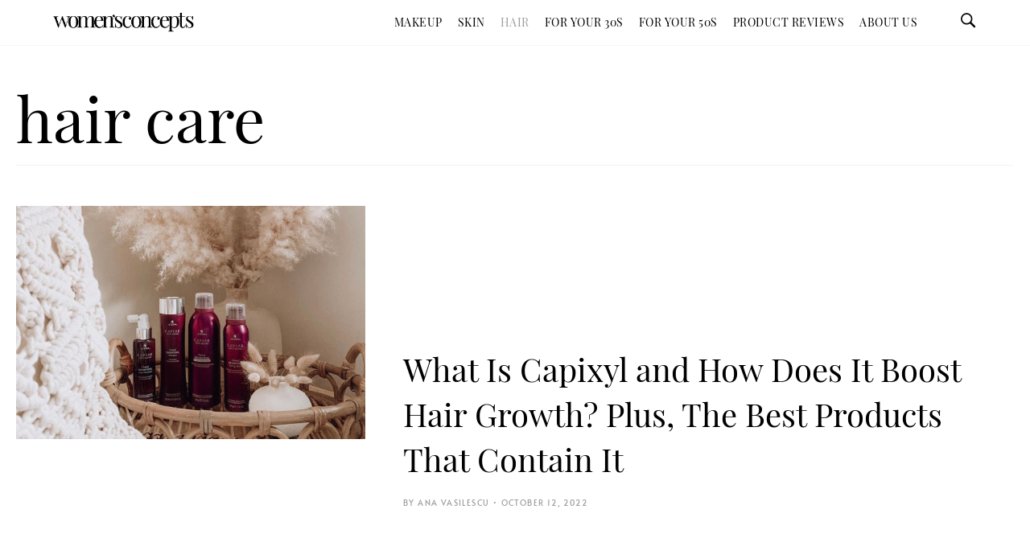

--- FILE ---
content_type: text/html; charset=UTF-8
request_url: https://womensconcepts.com/haircare/page/2
body_size: 26710
content:
<!DOCTYPE html>
<html lang="en-US">
<head><meta charset="UTF-8"><script>if(navigator.userAgent.match(/MSIE|Internet Explorer/i)||navigator.userAgent.match(/Trident\/7\..*?rv:11/i)){var href=document.location.href;if(!href.match(/[?&]nowprocket/)){if(href.indexOf("?")==-1){if(href.indexOf("#")==-1){document.location.href=href+"?nowprocket=1"}else{document.location.href=href.replace("#","?nowprocket=1#")}}else{if(href.indexOf("#")==-1){document.location.href=href+"&nowprocket=1"}else{document.location.href=href.replace("#","&nowprocket=1#")}}}}</script><script>class RocketLazyLoadScripts{constructor(){this.triggerEvents=["keydown","mousedown","mousemove","touchmove","touchstart","touchend","wheel"],this.userEventHandler=this._triggerListener.bind(this),this.touchStartHandler=this._onTouchStart.bind(this),this.touchMoveHandler=this._onTouchMove.bind(this),this.touchEndHandler=this._onTouchEnd.bind(this),this.clickHandler=this._onClick.bind(this),this.interceptedClicks=[],window.addEventListener("pageshow",(e=>{this.persisted=e.persisted})),window.addEventListener("DOMContentLoaded",(()=>{this._preconnect3rdParties()})),this.delayedScripts={normal:[],async:[],defer:[]},this.allJQueries=[]}_addUserInteractionListener(e){document.hidden?e._triggerListener():(this.triggerEvents.forEach((t=>window.addEventListener(t,e.userEventHandler,{passive:!0}))),window.addEventListener("touchstart",e.touchStartHandler,{passive:!0}),window.addEventListener("mousedown",e.touchStartHandler),document.addEventListener("visibilitychange",e.userEventHandler))}_removeUserInteractionListener(){this.triggerEvents.forEach((e=>window.removeEventListener(e,this.userEventHandler,{passive:!0}))),document.removeEventListener("visibilitychange",this.userEventHandler)}_onTouchStart(e){"HTML"!==e.target.tagName&&(window.addEventListener("touchend",this.touchEndHandler),window.addEventListener("mouseup",this.touchEndHandler),window.addEventListener("touchmove",this.touchMoveHandler,{passive:!0}),window.addEventListener("mousemove",this.touchMoveHandler),e.target.addEventListener("click",this.clickHandler),this._renameDOMAttribute(e.target,"onclick","rocket-onclick"))}_onTouchMove(e){window.removeEventListener("touchend",this.touchEndHandler),window.removeEventListener("mouseup",this.touchEndHandler),window.removeEventListener("touchmove",this.touchMoveHandler,{passive:!0}),window.removeEventListener("mousemove",this.touchMoveHandler),e.target.removeEventListener("click",this.clickHandler),this._renameDOMAttribute(e.target,"rocket-onclick","onclick")}_onTouchEnd(e){window.removeEventListener("touchend",this.touchEndHandler),window.removeEventListener("mouseup",this.touchEndHandler),window.removeEventListener("touchmove",this.touchMoveHandler,{passive:!0}),window.removeEventListener("mousemove",this.touchMoveHandler)}_onClick(e){e.target.removeEventListener("click",this.clickHandler),this._renameDOMAttribute(e.target,"rocket-onclick","onclick"),this.interceptedClicks.push(e),e.preventDefault(),e.stopPropagation(),e.stopImmediatePropagation()}_replayClicks(){window.removeEventListener("touchstart",this.touchStartHandler,{passive:!0}),window.removeEventListener("mousedown",this.touchStartHandler),this.interceptedClicks.forEach((e=>{e.target.dispatchEvent(new MouseEvent("click",{view:e.view,bubbles:!0,cancelable:!0}))}))}_renameDOMAttribute(e,t,n){e.hasAttribute&&e.hasAttribute(t)&&(event.target.setAttribute(n,event.target.getAttribute(t)),event.target.removeAttribute(t))}_triggerListener(){this._removeUserInteractionListener(this),"loading"===document.readyState?document.addEventListener("DOMContentLoaded",this._loadEverythingNow.bind(this)):this._loadEverythingNow()}_preconnect3rdParties(){let e=[];document.querySelectorAll("script[type=rocketlazyloadscript]").forEach((t=>{if(t.hasAttribute("src")){const n=new URL(t.src).origin;n!==location.origin&&e.push({src:n,crossOrigin:t.crossOrigin||"module"===t.getAttribute("data-rocket-type")})}})),e=[...new Map(e.map((e=>[JSON.stringify(e),e]))).values()],this._batchInjectResourceHints(e,"preconnect")}async _loadEverythingNow(){this.lastBreath=Date.now(),this._delayEventListeners(),this._delayJQueryReady(this),this._handleDocumentWrite(),this._registerAllDelayedScripts(),this._preloadAllScripts(),await this._loadScriptsFromList(this.delayedScripts.normal),await this._loadScriptsFromList(this.delayedScripts.defer),await this._loadScriptsFromList(this.delayedScripts.async);try{await this._triggerDOMContentLoaded(),await this._triggerWindowLoad()}catch(e){}window.dispatchEvent(new Event("rocket-allScriptsLoaded")),this._replayClicks()}_registerAllDelayedScripts(){document.querySelectorAll("script[type=rocketlazyloadscript]").forEach((e=>{e.hasAttribute("src")?e.hasAttribute("async")&&!1!==e.async?this.delayedScripts.async.push(e):e.hasAttribute("defer")&&!1!==e.defer||"module"===e.getAttribute("data-rocket-type")?this.delayedScripts.defer.push(e):this.delayedScripts.normal.push(e):this.delayedScripts.normal.push(e)}))}async _transformScript(e){return await this._littleBreath(),new Promise((t=>{const n=document.createElement("script");[...e.attributes].forEach((e=>{let t=e.nodeName;"type"!==t&&("data-rocket-type"===t&&(t="type"),n.setAttribute(t,e.nodeValue))})),e.hasAttribute("src")?(n.addEventListener("load",t),n.addEventListener("error",t)):(n.text=e.text,t());try{e.parentNode.replaceChild(n,e)}catch(e){t()}}))}async _loadScriptsFromList(e){const t=e.shift();return t?(await this._transformScript(t),this._loadScriptsFromList(e)):Promise.resolve()}_preloadAllScripts(){this._batchInjectResourceHints([...this.delayedScripts.normal,...this.delayedScripts.defer,...this.delayedScripts.async],"preload")}_batchInjectResourceHints(e,t){var n=document.createDocumentFragment();e.forEach((e=>{if(e.src){const i=document.createElement("link");i.href=e.src,i.rel=t,"preconnect"!==t&&(i.as="script"),e.getAttribute&&"module"===e.getAttribute("data-rocket-type")&&(i.crossOrigin=!0),e.crossOrigin&&(i.crossOrigin=e.crossOrigin),n.appendChild(i)}})),document.head.appendChild(n)}_delayEventListeners(){let e={};function t(t,n){!function(t){function n(n){return e[t].eventsToRewrite.indexOf(n)>=0?"rocket-"+n:n}e[t]||(e[t]={originalFunctions:{add:t.addEventListener,remove:t.removeEventListener},eventsToRewrite:[]},t.addEventListener=function(){arguments[0]=n(arguments[0]),e[t].originalFunctions.add.apply(t,arguments)},t.removeEventListener=function(){arguments[0]=n(arguments[0]),e[t].originalFunctions.remove.apply(t,arguments)})}(t),e[t].eventsToRewrite.push(n)}function n(e,t){let n=e[t];Object.defineProperty(e,t,{get:()=>n||function(){},set(i){e["rocket"+t]=n=i}})}t(document,"DOMContentLoaded"),t(window,"DOMContentLoaded"),t(window,"load"),t(window,"pageshow"),t(document,"readystatechange"),n(document,"onreadystatechange"),n(window,"onload"),n(window,"onpageshow")}_delayJQueryReady(e){let t=window.jQuery;Object.defineProperty(window,"jQuery",{get:()=>t,set(n){if(n&&n.fn&&!e.allJQueries.includes(n)){n.fn.ready=n.fn.init.prototype.ready=function(t){e.domReadyFired?t.bind(document)(n):document.addEventListener("rocket-DOMContentLoaded",(()=>t.bind(document)(n)))};const t=n.fn.on;n.fn.on=n.fn.init.prototype.on=function(){if(this[0]===window){function e(e){return e.split(" ").map((e=>"load"===e||0===e.indexOf("load.")?"rocket-jquery-load":e)).join(" ")}"string"==typeof arguments[0]||arguments[0]instanceof String?arguments[0]=e(arguments[0]):"object"==typeof arguments[0]&&Object.keys(arguments[0]).forEach((t=>{delete Object.assign(arguments[0],{[e(t)]:arguments[0][t]})[t]}))}return t.apply(this,arguments),this},e.allJQueries.push(n)}t=n}})}async _triggerDOMContentLoaded(){this.domReadyFired=!0,await this._littleBreath(),document.dispatchEvent(new Event("rocket-DOMContentLoaded")),await this._littleBreath(),window.dispatchEvent(new Event("rocket-DOMContentLoaded")),await this._littleBreath(),document.dispatchEvent(new Event("rocket-readystatechange")),await this._littleBreath(),document.rocketonreadystatechange&&document.rocketonreadystatechange()}async _triggerWindowLoad(){await this._littleBreath(),window.dispatchEvent(new Event("rocket-load")),await this._littleBreath(),window.rocketonload&&window.rocketonload(),await this._littleBreath(),this.allJQueries.forEach((e=>e(window).trigger("rocket-jquery-load"))),await this._littleBreath();const e=new Event("rocket-pageshow");e.persisted=this.persisted,window.dispatchEvent(e),await this._littleBreath(),window.rocketonpageshow&&window.rocketonpageshow({persisted:this.persisted})}_handleDocumentWrite(){const e=new Map;document.write=document.writeln=function(t){const n=document.currentScript,i=document.createRange(),r=n.parentElement;let o=e.get(n);void 0===o&&(o=n.nextSibling,e.set(n,o));const s=document.createDocumentFragment();i.setStart(s,0),s.appendChild(i.createContextualFragment(t)),r.insertBefore(s,o)}}async _littleBreath(){Date.now()-this.lastBreath>45&&(await this._requestAnimFrame(),this.lastBreath=Date.now())}async _requestAnimFrame(){return document.hidden?new Promise((e=>setTimeout(e))):new Promise((e=>requestAnimationFrame(e)))}static run(){const e=new RocketLazyLoadScripts;e._addUserInteractionListener(e)}}RocketLazyLoadScripts.run();</script>
	
	<meta name="viewport" content="width=device-width, initial-scale=1.0, viewport-fit=cover" />		<meta name='robots' content='index, follow, max-image-preview:large, max-snippet:-1, max-video-preview:-1' />
	<style>img:is([sizes="auto" i], [sizes^="auto," i]) { contain-intrinsic-size: 3000px 1500px }</style>
	
	<!-- This site is optimized with the Yoast SEO plugin v22.4 - https://yoast.com/wordpress/plugins/seo/ -->
	<title>Haircare: Products &amp; Treatments - Women&#039;s Concepts</title>
	<meta name="description" content="Dealing with thin, greasy, or frizzy hair? Our expert team spills the tea on the best practices and products to maintain healthy hair." />
	<link rel="canonical" href="https://womensconcepts.com/haircare/page/2" />
	<link rel="prev" href="https://womensconcepts.com/haircare" />
	<link rel="next" href="https://womensconcepts.com/haircare/page/3" />
	<meta property="og:locale" content="en_US" />
	<meta property="og:type" content="article" />
	<meta property="og:title" content="Haircare: Products &amp; Treatments - Women&#039;s Concepts" />
	<meta property="og:description" content="Dealing with thin, greasy, or frizzy hair? Our expert team spills the tea on the best practices and products to maintain healthy hair." />
	<meta property="og:url" content="https://womensconcepts.com/haircare" />
	<meta property="og:site_name" content="Women&#039;s Concepts" />
	<meta name="twitter:card" content="summary_large_image" />
	<meta name="twitter:site" content="@WomensConcepts" />
	<!-- / Yoast SEO plugin. -->


<link rel='dns-prefetch' href='//pagead2.googlesyndication.com' />
<link rel='stylesheet' id='wp-block-library-css' href='https://womensconcepts.com/wp-includes/css/dist/block-library/style.min.css?ver=6b5e708a423edfb7d42ff19fa807691d' media='all' />
<link rel='stylesheet' id='classic-theme-styles-css' href='https://womensconcepts.com/wp-includes/css/classic-themes.min.css?ver=6b5e708a423edfb7d42ff19fa807691d' media='all' />
<link data-minify="1" rel='stylesheet' id='custom-style-css' href='https://womensconcepts.com/wp-content/cache/min/1/wp-content/themes/twentytwenty/custom-style.css?ver=1750831573' media='all' />
<link rel='stylesheet' id='elementor-frontend-css' href='https://womensconcepts.com/wp-content/uploads/elementor/css/custom-frontend-lite.min.css?ver=1713249734' media='all' />
<link data-minify="1" rel='stylesheet' id='swiper-css' href='https://womensconcepts.com/wp-content/cache/min/1/wp-content/plugins/elementor/assets/lib/swiper/v8/css/swiper.min.css?ver=1750831573' media='all' />
<link rel='stylesheet' id='elementor-post-11439-css' href='https://womensconcepts.com/wp-content/uploads/elementor/css/post-11439.css?ver=1713249734' media='all' />
<link rel='stylesheet' id='elementor-pro-css' href='https://womensconcepts.com/wp-content/uploads/elementor/css/custom-pro-frontend-lite.min.css?ver=1713249734' media='all' />
<link rel='stylesheet' id='elementor-post-11660-css' href='https://womensconcepts.com/wp-content/uploads/elementor/css/post-11660.css?ver=1713249786' media='all' />
<link rel='stylesheet' id='elementor-post-11678-css' href='https://womensconcepts.com/wp-content/uploads/elementor/css/post-11678.css?ver=1724250453' media='all' />
<link rel='stylesheet' id='elementor-post-12142-css' href='https://womensconcepts.com/wp-content/uploads/elementor/css/post-12142.css?ver=1724239176' media='all' />
<style id='rocket-lazyload-inline-css'>
.rll-youtube-player{position:relative;padding-bottom:56.23%;height:0;overflow:hidden;max-width:100%;}.rll-youtube-player:focus-within{outline: 2px solid currentColor;outline-offset: 5px;}.rll-youtube-player iframe{position:absolute;top:0;left:0;width:100%;height:100%;z-index:100;background:0 0}.rll-youtube-player img{bottom:0;display:block;left:0;margin:auto;max-width:100%;width:100%;position:absolute;right:0;top:0;border:none;height:auto;-webkit-transition:.4s all;-moz-transition:.4s all;transition:.4s all}.rll-youtube-player img:hover{-webkit-filter:brightness(75%)}.rll-youtube-player .play{height:100%;width:100%;left:0;top:0;position:absolute;background:url(https://womensconcepts.com/wp-content/plugins/wp-rocket/assets/img/youtube.png) no-repeat center;background-color: transparent !important;cursor:pointer;border:none;}.wp-embed-responsive .wp-has-aspect-ratio .rll-youtube-player{position:absolute;padding-bottom:0;width:100%;height:100%;top:0;bottom:0;left:0;right:0}
</style>
<script type="rocketlazyloadscript" src="https://womensconcepts.com/wp-includes/js/jquery/jquery.min.js?ver=3.7.1" id="jquery-core-js" defer></script>
<script type="rocketlazyloadscript" src="https://womensconcepts.com/wp-includes/js/jquery/jquery-migrate.min.js?ver=3.4.1" id="jquery-migrate-js" defer></script>
<script id="mo2fa_elementor_script-js-extra">
var my_ajax_object = {"ajax_url":"https:\/\/womensconcepts.com\/login\/","nonce":"e31c4a28e3","mo2f_login_option":"1","mo2f_enable_login_with_2nd_factor":""};
</script>
<script type="rocketlazyloadscript" src="https://womensconcepts.com/wp-content/plugins/miniorange-2-factor-authentication/includes/js/mo2fa_elementor.min.js?ver=5.8.3" id="mo2fa_elementor_script-js" defer></script>
<script type="rocketlazyloadscript" data-minify="1" src="https://womensconcepts.com/wp-content/cache/min/1/wp-content/themes/twentytwenty/assets/js/index.js?ver=1750831574" id="twentytwenty-js-js" async></script>
<script type="rocketlazyloadscript" async src="https://www.googletagmanager.com/gtag/js?id=UA-141340231-2"></script>
<script type="rocketlazyloadscript">
  window.dataLayer = window.dataLayer || [];
  function gtag(){dataLayer.push(arguments);}
  gtag('js', new Date());

  gtag('config', 'UA-141340231-2');
</script>

<!-- Google tag (gtag.js) -->
<script type="rocketlazyloadscript" async src="https://www.googletagmanager.com/gtag/js?id=G-LCCFG44FEK"></script>
<script type="rocketlazyloadscript">
  window.dataLayer = window.dataLayer || [];
  function gtag(){dataLayer.push(arguments);}
  gtag('js', new Date());

  gtag('config', 'G-LCCFG44FEK');
</script>

<!-- Google Tag Manager -->
<script type="rocketlazyloadscript">(function(w,d,s,l,i){w[l]=w[l]||[];w[l].push({'gtm.start':
new Date().getTime(),event:'gtm.js'});var f=d.getElementsByTagName(s)[0],
j=d.createElement(s),dl=l!='dataLayer'?'&l='+l:'';j.async=true;j.src=
'https://www.googletagmanager.com/gtm.js?id='+i+dl;f.parentNode.insertBefore(j,f);
})(window,document,'script','dataLayer','GTM-WGVCQ57');</script>
<!-- End Google Tag Manager -->


<link rel="apple-touch-icon" sizes="180x180" href="/apple-touch-icon.png">
<link rel="icon" type="image/png" sizes="32x32" href="/favicon-32x32.png">
<link rel="icon" type="image/png" sizes="16x16" href="/favicon-16x16.png">
<link rel="manifest" href="/site.webmanifest">
<meta name="msapplication-TileColor" content="#ffffff">
<meta name="theme-color" content="#000000">

<link rel="preload" href="https://womensconcepts.com/wp-content/uploads/2020/12/charter_regular-webfont.woff" as="font" type="font/woff2" crossorigin>
<!--
<link rel="preload" href="https://womensconcepts.com/wp-content/uploads/2021/03/SaolText-Semibold.woff2" as="font" type="font/woff2" crossorigin>
<link rel="preload" href="https://womensconcepts.com/wp-content/uploads/2021/03/SaolText-Bold.woff2" as="font" type="font/woff2" crossorigin>
-->
<link rel="preload" href="https://womensconcepts.com/wp-content/uploads/2021/04/playfairdisplay.woff2" as="font" type="font/woff2" crossorigin>
<link rel="preload" href="https://womensconcepts.com/wp-content/uploads/2021/04/alata.woff2" as="font" type="font/woff2" crossorigin>
<link rel="preload" href="https://womensconcepts.com/wp-content/uploads/2021/04/carroisgothic.woff2" as="font" type="font/woff2" crossorigin>

<meta name="msvalidate.01" content="C9743035670489ED4658D15F52D17E83" />

<script type="rocketlazyloadscript" async src="https://pagead2.googlesyndication.com/pagead/js/adsbygoogle.js?client=ca-pub-4126002778834797" crossorigin="anonymous"></script><script type="rocketlazyloadscript" data-rocket-type="text/javascript">//<![CDATA[
  function external_links_in_new_windows_loop() {
    if (!document.links) {
      document.links = document.getElementsByTagName('a');
    }
    var change_link = false;
    var force = '';
    var ignore = '';

    for (var t=0; t<document.links.length; t++) {
      var all_links = document.links[t];
      change_link = false;
      
      if(document.links[t].hasAttribute('onClick') == false) {
        // forced if the address starts with http (or also https), but does not link to the current domain
        if(all_links.href.search(/^http/) != -1 && all_links.href.search('womensconcepts.com') == -1 && all_links.href.search(/^#/) == -1) {
          // console.log('Changed ' + all_links.href);
          change_link = true;
        }
          
        if(force != '' && all_links.href.search(force) != -1) {
          // forced
          // console.log('force ' + all_links.href);
          change_link = true;
        }
        
        if(ignore != '' && all_links.href.search(ignore) != -1) {
          // console.log('ignore ' + all_links.href);
          // ignored
          change_link = false;
        }

        if(change_link == true) {
          // console.log('Changed ' + all_links.href);
          document.links[t].setAttribute('onClick', 'javascript:window.open(\'' + all_links.href.replace(/'/g, '') + '\', \'_blank\', \'noopener\'); return false;');
          document.links[t].removeAttribute('target');
        }
      }
    }
  }
  
  // Load
  function external_links_in_new_windows_load(func)
  {  
    var oldonload = window.onload;
    if (typeof window.onload != 'function'){
      window.onload = func;
    } else {
      window.onload = function(){
        oldonload();
        func();
      }
    }
  }

  external_links_in_new_windows_load(external_links_in_new_windows_loop);
  //]]></script>

	<script>document.documentElement.className = document.documentElement.className.replace( 'no-js', 'js' );</script>
	<meta name="generator" content="Elementor 3.21.0; features: e_optimized_assets_loading, e_optimized_css_loading, additional_custom_breakpoints; settings: css_print_method-external, google_font-enabled, font_display-auto">


<script type="application/ld+json" class="saswp-schema-markup-output">
[{"@context":"https://schema.org/","@type":"VideoObject","@id":"https://womensconcepts.com/haircare/hair-growth/argan-oil-for-hair-growth#videoobject","url":"https://womensconcepts.com/haircare/hair-growth/argan-oil-for-hair-growth","headline":"Argan Oil Can Help Your Hair Grow Healthier- Page 2 of 3 - Women&#039;s Concepts","datePublished":"2021-03-09T18:33:46+00:00","dateModified":"2023-04-27T13:45:19+00:00","description":"Known as liquid gold, argan oil has some serious benefits for your hair. Learn more about this nourishing oil and the best ways to use it,","transcript":"Fact-checked by Ana Vasilescu.    Does liquid gold sound familiar to you? That’s how most people refer to argan oil, and I honestly couldn’t think of a better name. This multi-purpose oil has been a staple in personal care for centuries and is renowned for its hydrating and beautifying properties. But did you know that argan oil can also help your hair grow healthier? While there isn't enough scientific evidence to support this age-old remedy, most people swear by its ability to strengthen and moisturize hair. And rightfully so. I can't be the only one who noticed a dramatic improvement in hair quality after using argan oil, right? That’s because it really makes your hair appear more nourished. After reading this article, you’ll get to know why.    What is argan oil?    Argan oil is prepared from the fresh kernels of the argan tree (Argania spinosa), native to southwest Morocco. It’s composed of unsaturated (80%) and saturated (20%) fatty acids, and it contains polyphenols and tocopherols (antioxidants). Due to its high levels of fatty acids and antioxidants, this nourishing oil is great for softening, revitalizing, and hydrating hair, while doing double duty to protect scalp follicles. Argan oil has gone from a regular ingredient to a highly valued oil in the cosmetics industry, earning the title of \"the world's most expensive vegetable oil.\"    How argan oil can improve hair growth    Hair may be thin for countless reasons, but one thing is for sure: In order to be strong and less prone to breakage, your hair needs nourishment, protection, and hydration. And yes, argan oil provides all of that.    Moisturizes    You have nothing to win with dry hair—that’s something we all agree on. Not only does it look dull and hard to style, but it can also break easily. Keeping your hair moisturized is essential for healthy growth, and argan oil is just the solution you need. Thanks to its rich fatty acid content, it has the ability to lubricate the hair shaft and maintain optimal scalp moisture levels. In fact, linoleic and oleic acids are the main components of argan oil that contribute to its rich moisturizing properties.    Reduces oxidative damage to hair follicles    Argan oil is very rich in tocopherols and polyphenols, which are powerful antioxidants that protect hair from damage.     Antioxidants are well known to neutralize free radicals—highly reactive molecules that can cause oxidative stress. Studies found that oxidative stress can disrupt hair growth cycling and lead to premature follicle aging, which often manifests as a decrease in hair production.     You probably are exposed to harmful molecules every day: sun exposure, smoking, and pollution are all sources of free radicals. All these can have a negative impact on your hair health if you don’t keep up with antioxidants. Applying argan oil can strengthen the hair's defense system to be better equipped to reduce follicle damage.    Provides anti-inflammatory benefits    Tocopherol, a key component of argan oil, can help relieve inflammation, which is a common cause of conditions such as dandruff, psoriasis, hair loss, and seborrheic dermatitis. With its inflammation-fighting abilities, argan oil is like a soothing balm for the scalp, helping to promote healthy hair growth from the inside out.    Nourishes and protects against hair breakage    Thanks to linoleic acid, oleic acid, and vitamin E, argan oil adds a protective layer to the hair to protect it from breakage and reduce split ends.    How to use argan oil for hair    To reap the benefits of argan oil for hair, you can either directly apply it to your scalp as a leave-in treatment or mix it with your shampoo.     Apply 8 to 10 drops of argan oil to damp or dry hair and gently massage it on your scalp for about 10 minutes    Make sure your hair is covered from roots to ends    Wrap your hair in a towel and leave it on for the night    Wash your hair in the morning     Luca Santangelo shows how to oil your hair correctly, watch out his video:     https://www.youtube.com/watch?v9lnL9uX-5G8     You can also include argan oil in your shampoo or conditioner. Pour shampoo into your palm, add 1-2 drops of argan oil, and rub your hands until they get mixed. Apply it to your hair, wash it, and rinse as usual.&nbsp;    Watch out for these to make sure you're buying the best quality argan oil    When it comes to purchasing argan oil, two crucial questions come to mind: Is the oil 100% pure, or has it been mixed with inferior oils? And secondly, how can you tell if you're buying high-quality argan oil? These questions are seriously important since they can impact the effectiveness of argan oil. Therefore, it's essential to know precisely what you're buying before making a purchase. Here's everything you need to know:    Purity    It's evident that the best hair growth-stimulating benefits of argan oil come from its 100% pure form. Any blending with other oils may compromise its effectiveness. When it comes to purity, genuine argan oil should have a light to golden yellow hue. If the oil seems too light, it may be diluted with other oils. Apart from the purity factor, it's crucial to select a product that is free from chemicals, artificial additives, and unnecessary fillers that can lower the quality and safety of the oil.    Extraction method    The extraction method is another factor that affects the quality of argan oil. Pick cold-pressed oil because it ensures all of the compounds—those essential fatty acids, minerals, and vitamins—stay in their purest and most effective form to bring your hair the best benefits. Also, because the light can degrade the active compounds in argan oil, pick products in dark glass bottles and store them in a dark place. That should do it.    Do you have to dilute argan oil with another carrier oil?    Not necessarily. Pure argan oil is safe to use alone on the scalp. However, blending it with other carrier oils for hair growth, like castor, coconut, almond, and jojoba, can boost the results. Don't be afraid to experiment with different combinations to find the perfect blend for your hair.    Argan oil side effects    Since it’s a natural compound, argan oil has minimal side effects. In rare cases, it can cause a form of allergy known as contact dermatitis, identified by itchiness and redness of the scalp. Also, because argan oil is extracted from tree nuts, you should not use it if you have nut allergies.    What we recommend         Cliganic Argan Oil    It's USDA organic certified, meaning it met strict standards for extracting and processing the argan oil, 100% pure, cold-pressed, and chemical-free, and comes in a premium bottle that’ll keep oil proprieties to their peak potency. You can’t ask for a better product.     View on Amazon          Footnotes    At Women’s Concepts, we’re committed to bringing you the best advice for your haircare needs. We rely on reliable sources such as dermatologists’ insights, clinical trials, and scientific journals to ensure our recommendations are based on facts, not hype. Our editorial policy ensures that all statements and claims have clear and legitimate references. Read our editorial policy to learn more about our sources of information, our process of researching and fact-checking the content, and how our team strives to keep all articles updated.     Charrouf, Zoubida &amp; Guillaume, Dominique. (2008).&nbsp;Argan oil: Occurrence, composition and impact on human health. European Journal of Lipid Science and Technology. 110. 632 - 636.Trüeb RM.&nbsp;Oxidative stress in ageing of hair. Int J Trichology. 2009 Jan;1(1):6-14. doi: 10.4103/0974-7753.51923. PMID: 20805969.Bakour M, Soulo N, Hammas N, Fatemi HE, Aboulghazi A, Taroq A, Abdellaoui A, Al-Waili N, Lyoussi B.&nbsp;The Antioxidant Content and Protective Effect of Argan Oil and Syzygium aromaticum Essential Oil in Hydrogen Peroxide-Induced Biochemical and Histological Changes. Int J Mol Sci. 2018 Feb 18;19(2):610. doi: 10.3390/ijms19020610. PMID: 29463041; PMCID: PMC5855832.Reiter E, Jiang Q, Christen S.&nbsp;Anti-inflammatory properties of alpha- and gamma-tocopherol. Mol Aspects Med. 2007 Oct-Dec;28(5-6):668-91. doi: 10.1016/j.mam.2007.01.003. Epub 2007 Jan 11. PMID: 17316780.","name":"Argan Oil Can Help Your Hair Grow Healthier- Page 2 of 3 - Women&#039;s Concepts","uploadDate":"2021-03-09T18:33:46+00:00","thumbnailUrl":"https://i.ytimg.com/vi/9lnL9uX-5G8/hqdefault.jpg","author":{"@type":"Person","name":"Ana Vasilescu","description":"Ana Vasilescu is the founder of Women's Concepts and a certified skincare consultant. She has over five years of experience working in the beauty editorial industry and over a decade in clinical research. Find her on LinkedIn or Instagram.","url":"https://womensconcepts.com/author/ana","sameAs":["https://www.instagram.com/whyana__/","https://www.linkedin.com/in/ana-vasilescu-05200a164"],"image":{"@type":"ImageObject","url":"https://womensconcepts.com/wp-content/uploads/2021/06/ana-v.png","height":96,"width":96}},"contentUrl":"https://www.youtube.com/watch?v=9lnL9uX-5G8","embedUrl":"https://www.youtube.com/watch?v=9lnL9uX-5G8"},

{"@context":"https://schema.org/","@graph":[{"@context":"https://schema.org/","@type":"SiteNavigationElement","@id":"https://womensconcepts.com#Menu","name":"Makeup","url":"https://womensconcepts.com/makeup"},{"@context":"https://schema.org/","@type":"SiteNavigationElement","@id":"https://womensconcepts.com#Menu","name":"Organic &amp; Natural","url":"https://womensconcepts.com/makeup/organic"},{"@context":"https://schema.org/","@type":"SiteNavigationElement","@id":"https://womensconcepts.com#Menu","name":"Skin","url":"https://womensconcepts.com/skincare"},{"@context":"https://schema.org/","@type":"SiteNavigationElement","@id":"https://womensconcepts.com#Menu","name":"Anti-Aging","url":"https://womensconcepts.com/skincare/anti-aging"},{"@context":"https://schema.org/","@type":"SiteNavigationElement","@id":"https://womensconcepts.com#Menu","name":"Acne","url":"https://womensconcepts.com/skincare/acne"},{"@context":"https://schema.org/","@type":"SiteNavigationElement","@id":"https://womensconcepts.com#Menu","name":"Hyperpigmentation","url":"https://womensconcepts.com/skincare/hyperpigmentation"},{"@context":"https://schema.org/","@type":"SiteNavigationElement","@id":"https://womensconcepts.com#Menu","name":"Oily","url":"https://womensconcepts.com/oily-skin"},{"@context":"https://schema.org/","@type":"SiteNavigationElement","@id":"https://womensconcepts.com#Menu","name":"Dry","url":"https://womensconcepts.com/dry-skin"},{"@context":"https://schema.org/","@type":"SiteNavigationElement","@id":"https://womensconcepts.com#Menu","name":"Sensitive","url":"https://womensconcepts.com/sensitive-skin"},{"@context":"https://schema.org/","@type":"SiteNavigationElement","@id":"https://womensconcepts.com#Menu","name":"Mature","url":"https://womensconcepts.com/mature-skin"},{"@context":"https://schema.org/","@type":"SiteNavigationElement","@id":"https://womensconcepts.com#Menu","name":"Skincare Dictionary","url":"https://womensconcepts.com/skincare-dictionary"},{"@context":"https://schema.org/","@type":"SiteNavigationElement","@id":"https://womensconcepts.com#Menu","name":"Hair","url":"https://womensconcepts.com/haircare"},{"@context":"https://schema.org/","@type":"SiteNavigationElement","@id":"https://womensconcepts.com#Menu","name":"For Your 30s","url":"https://womensconcepts.com/for-your-30s"},{"@context":"https://schema.org/","@type":"SiteNavigationElement","@id":"https://womensconcepts.com#Menu","name":"For Your 50s","url":"https://womensconcepts.com/for-your-50s"},{"@context":"https://schema.org/","@type":"SiteNavigationElement","@id":"https://womensconcepts.com#Menu","name":"Product Reviews","url":"https://womensconcepts.com/product-reviews"},{"@context":"https://schema.org/","@type":"SiteNavigationElement","@id":"https://womensconcepts.com#Menu","name":"About Us","url":"https://womensconcepts.com/about-us"}]},

{"@context":"https://schema.org/","@type":"BreadcrumbList","@id":"https://womensconcepts.com/haircare#breadcrumb","itemListElement":[{"@type":"ListItem","position":1,"item":{"@id":"https://womensconcepts.com","name":"Women&#039;s Concepts"}},{"@type":"ListItem","position":2,"item":{"@id":"https://womensconcepts.com/haircare","name":"Hair Care"}}]}]
</script>

<style id="uagb-style-conditional-extension">@media (min-width: 1025px){body .uag-hide-desktop.uagb-google-map__wrap,body .uag-hide-desktop{display:none !important}}@media (min-width: 768px) and (max-width: 1024px){body .uag-hide-tab.uagb-google-map__wrap,body .uag-hide-tab{display:none !important}}@media (max-width: 767px){body .uag-hide-mob.uagb-google-map__wrap,body .uag-hide-mob{display:none !important}}</style><noscript><style id="rocket-lazyload-nojs-css">.rll-youtube-player, [data-lazy-src]{display:none !important;}</style></noscript></head>
<body class="archive paged category category-haircare category-5 wp-embed-responsive paged-2 category-paged-2 enable-search-modal has-no-pagination showing-comments show-avatars footer-top-visible elementor-default elementor-template-full-width elementor-kit-11439 elementor-page-12142">
<!-- Google Tag Manager (noscript) -->
<noscript><iframe src="https://www.googletagmanager.com/ns.html?id=GTM-WGVCQ57"
height="0" width="0" style="display:none;visibility:hidden"></iframe></noscript>
<!-- End Google Tag Manager (noscript) --><a class="skip-link screen-reader-text" href="#site-content">Skip to the content</a>		<header data-elementor-type="header" data-elementor-id="11660" class="elementor elementor-11660 elementor-location-header" data-elementor-post-type="elementor_library">
					<div class="elementor-section elementor-top-section elementor-element elementor-element-59964482 elementor-section-full_width elementor-section-height-min-height elementor-section-items-stretch elementor-section-height-default" data-id="59964482" data-element_type="section" data-settings="{&quot;sticky&quot;:&quot;top&quot;,&quot;background_background&quot;:&quot;classic&quot;,&quot;sticky_on&quot;:[&quot;desktop&quot;,&quot;laptop&quot;,&quot;tablet&quot;,&quot;mobile&quot;],&quot;sticky_offset&quot;:0,&quot;sticky_effects_offset&quot;:0}">
						<div class="elementor-container elementor-column-gap-default">
					<div class="elementor-column elementor-col-25 elementor-top-column elementor-element elementor-element-2a486718 elementor-hidden-desktop elementor-hidden-laptop" data-id="2a486718" data-element_type="column">
			<div class="elementor-widget-wrap elementor-element-populated">
						<div class="elementor-element elementor-element-3b655d59 elementor-hidden-desktop elementor-view-default elementor-widget elementor-widget-icon" data-id="3b655d59" data-element_type="widget" data-widget_type="icon.default">
				<div class="elementor-widget-container">
					<div class="elementor-icon-wrapper">
			<a class="elementor-icon" href="#elementor-action%3Aaction%3Dpopup%3Aopen%26settings%3DeyJpZCI6Ijk3ODkiLCJ0b2dnbGUiOmZhbHNlfQ%3D%3D">
			<svg xmlns="http://www.w3.org/2000/svg" width="20" height="20" viewBox="0 0 20 20"><title>menu</title><path d="M0 3h20v2h-20v-2zM0 9h20v2h-20v-2zM0 15h20v2h-20v-2z"></path></svg>			</a>
		</div>
				</div>
				</div>
					</div>
		</div>
				<div class="elementor-column elementor-col-25 elementor-top-column elementor-element elementor-element-6d0737b1" data-id="6d0737b1" data-element_type="column">
			<div class="elementor-widget-wrap elementor-element-populated">
						<div class="elementor-element elementor-element-fdf8635 elementor-widget elementor-widget-image" data-id="fdf8635" data-element_type="widget" data-widget_type="image.default">
				<div class="elementor-widget-container">
			<style>/*! elementor - v3.21.0 - 15-04-2024 */
.elementor-widget-image{text-align:center}.elementor-widget-image a{display:inline-block}.elementor-widget-image a img[src$=".svg"]{width:48px}.elementor-widget-image img{vertical-align:middle;display:inline-block}</style>											<a href="https://womensconcepts.com">
							<img width="601" height="83" src="https://womensconcepts.com/wp-content/uploads/2020/09/New-Womenconcepts-Logo.jpg" class="attachment-full size-full wp-image-24350" alt="Women&#039;s Concepts Logo" srcset="https://womensconcepts.com/wp-content/uploads/2020/09/New-Womenconcepts-Logo.jpg 601w, https://womensconcepts.com/wp-content/uploads/2020/09/New-Womenconcepts-Logo-455x63.jpg 455w, https://womensconcepts.com/wp-content/uploads/2020/09/New-Womenconcepts-Logo-300x41.jpg 300w" sizes="(max-width: 601px) 100vw, 601px" />								</a>
													</div>
				</div>
					</div>
		</div>
				<div class="elementor-column elementor-col-25 elementor-top-column elementor-element elementor-element-75f470ed elementor-hidden-mobile elementor-hidden-tablet" data-id="75f470ed" data-element_type="column">
			<div class="elementor-widget-wrap elementor-element-populated">
						<div class="elementor-element elementor-element-2f3d5f8a elementor-nav-menu__align-end elementor-nav-menu--dropdown-mobile elementor-nav-menu--stretch elementor-nav-menu__text-align-center elementor-hidden-mobile elementor-widget elementor-widget-nav-menu" data-id="2f3d5f8a" data-element_type="widget" data-settings="{&quot;full_width&quot;:&quot;stretch&quot;,&quot;submenu_icon&quot;:{&quot;value&quot;:&quot;&lt;i class=\&quot;\&quot;&gt;&lt;\/i&gt;&quot;,&quot;library&quot;:&quot;&quot;},&quot;layout&quot;:&quot;horizontal&quot;}" data-widget_type="nav-menu.default">
				<div class="elementor-widget-container">
			<link rel="stylesheet" href="https://womensconcepts.com/wp-content/uploads/elementor/css/custom-pro-widget-nav-menu.min.css?ver=1713249734">			<nav class="elementor-nav-menu--main elementor-nav-menu__container elementor-nav-menu--layout-horizontal e--pointer-text e--animation-sink">
				<ul id="menu-1-2f3d5f8a" class="elementor-nav-menu"><li class="menu-item menu-item-type-taxonomy menu-item-object-category menu-item-has-children menu-item-6728"><a href="https://womensconcepts.com/makeup" class="elementor-item">Makeup</a>
<ul class="sub-menu elementor-nav-menu--dropdown">
	<li class="menu-item menu-item-type-taxonomy menu-item-object-category menu-item-6729"><a href="https://womensconcepts.com/makeup/organic" class="elementor-sub-item">Organic &amp; Natural</a></li>
</ul>
</li>
<li class="menu-item menu-item-type-taxonomy menu-item-object-category menu-item-has-children menu-item-6722"><a href="https://womensconcepts.com/skincare" class="elementor-item">Skin</a>
<ul class="sub-menu elementor-nav-menu--dropdown">
	<li class="menu-item menu-item-type-taxonomy menu-item-object-category menu-item-6724"><a href="https://womensconcepts.com/skincare/anti-aging" class="elementor-sub-item">Anti-Aging</a></li>
	<li class="menu-item menu-item-type-taxonomy menu-item-object-category menu-item-6723"><a href="https://womensconcepts.com/skincare/acne" class="elementor-sub-item">Acne</a></li>
	<li class="menu-item menu-item-type-taxonomy menu-item-object-category menu-item-6726"><a href="https://womensconcepts.com/skincare/hyperpigmentation" class="elementor-sub-item">Hyperpigmentation</a></li>
	<li class="menu-item menu-item-type-taxonomy menu-item-object-category menu-item-9849"><a href="https://womensconcepts.com/oily-skin" class="elementor-sub-item">Oily</a></li>
	<li class="menu-item menu-item-type-custom menu-item-object-custom menu-item-20989"><a href="https://womensconcepts.com/dry-skin" class="elementor-sub-item">Dry</a></li>
	<li class="menu-item menu-item-type-custom menu-item-object-custom menu-item-22140"><a href="https://womensconcepts.com/sensitive-skin" class="elementor-sub-item">Sensitive</a></li>
	<li class="menu-item menu-item-type-custom menu-item-object-custom menu-item-20990"><a href="https://womensconcepts.com/mature-skin" class="elementor-sub-item">Mature</a></li>
	<li class="menu-item menu-item-type-post_type menu-item-object-page menu-item-26106"><a href="https://womensconcepts.com/skincare-dictionary" class="elementor-sub-item">Skincare Dictionary</a></li>
</ul>
</li>
<li class="menu-item menu-item-type-taxonomy menu-item-object-category current-menu-item menu-item-6730"><a href="https://womensconcepts.com/haircare" aria-current="page" class="elementor-item elementor-item-active">Hair</a></li>
<li class="menu-item menu-item-type-custom menu-item-object-custom menu-item-20993"><a href="https://womensconcepts.com/for-your-30s" class="elementor-item">For Your 30s</a></li>
<li class="menu-item menu-item-type-custom menu-item-object-custom menu-item-21053"><a href="https://womensconcepts.com/for-your-50s" class="elementor-item">For Your 50s</a></li>
<li class="menu-item menu-item-type-custom menu-item-object-custom menu-item-20994"><a href="https://womensconcepts.com/product-reviews" class="elementor-item">Product Reviews</a></li>
<li class="menu-item menu-item-type-custom menu-item-object-custom menu-item-20995"><a href="https://womensconcepts.com/about-us" class="elementor-item">About Us</a></li>
</ul>			</nav>
					</div>
				</div>
					</div>
		</div>
				<div class="elementor-column elementor-col-25 elementor-top-column elementor-element elementor-element-7f727e14" data-id="7f727e14" data-element_type="column">
			<div class="elementor-widget-wrap elementor-element-populated">
						<div class="elementor-element elementor-element-54002ff6 elementor-view-default elementor-widget elementor-widget-icon" data-id="54002ff6" data-element_type="widget" data-widget_type="icon.default">
				<div class="elementor-widget-container">
					<div class="elementor-icon-wrapper">
			<a class="elementor-icon" href="#elementor-action%3Aaction%3Dpopup%3Aopen%26settings%3DeyJpZCI6IjE3MjE4IiwidG9nZ2xlIjpmYWxzZX0%3D">
			<svg xmlns="http://www.w3.org/2000/svg" width="32" height="32" viewBox="0 0 32 32"><title>search</title><path d="M19.427 20.427c-1.39 0.99-3.090 1.573-4.927 1.573-4.694 0-8.5-3.806-8.5-8.5s3.806-8.5 8.5-8.5c4.694 0 8.5 3.806 8.5 8.5 0 1.837-0.583 3.537-1.573 4.927l5.585 5.585c0.55 0.55 0.546 1.431-0 1.976l-0.023 0.023c-0.544 0.544-1.431 0.546-1.976 0l-5.585-5.585zM14.5 20c3.59 0 6.5-2.91 6.5-6.5s-2.91-6.5-6.5-6.5c-3.59 0-6.5 2.91-6.5 6.5s2.91 6.5 6.5 6.5v0z"></path></svg>			</a>
		</div>
				</div>
				</div>
					</div>
		</div>
					</div>
		</div>
				</header>
				<div data-elementor-type="archive" data-elementor-id="12142" class="elementor elementor-12142 elementor-location-archive" data-elementor-post-type="elementor_library">
					<section class="elementor-section elementor-top-section elementor-element elementor-element-6a6ce4f2 elementor-section-boxed elementor-section-height-default elementor-section-height-default" data-id="6a6ce4f2" data-element_type="section">
						<div class="elementor-container elementor-column-gap-default">
					<div class="elementor-column elementor-col-100 elementor-top-column elementor-element elementor-element-1723a5b8" data-id="1723a5b8" data-element_type="column">
			<div class="elementor-widget-wrap elementor-element-populated">
						<div class="elementor-element elementor-element-7d5eee2b elementor-widget elementor-widget-heading" data-id="7d5eee2b" data-element_type="widget" data-widget_type="heading.default">
				<div class="elementor-widget-container">
			<style>/*! elementor - v3.21.0 - 15-04-2024 */
.elementor-heading-title{padding:0;margin:0;line-height:1}.elementor-widget-heading .elementor-heading-title[class*=elementor-size-]>a{color:inherit;font-size:inherit;line-height:inherit}.elementor-widget-heading .elementor-heading-title.elementor-size-small{font-size:15px}.elementor-widget-heading .elementor-heading-title.elementor-size-medium{font-size:19px}.elementor-widget-heading .elementor-heading-title.elementor-size-large{font-size:29px}.elementor-widget-heading .elementor-heading-title.elementor-size-xl{font-size:39px}.elementor-widget-heading .elementor-heading-title.elementor-size-xxl{font-size:59px}</style><h1 class="elementor-heading-title elementor-size-default">Hair care</h1>		</div>
				</div>
					</div>
		</div>
					</div>
		</section>
				<section class="elementor-section elementor-top-section elementor-element elementor-element-5feb30b2 elementor-section-boxed elementor-section-height-default elementor-section-height-default" data-id="5feb30b2" data-element_type="section">
						<div class="elementor-container elementor-column-gap-default">
					<div class="elementor-column elementor-col-100 elementor-top-column elementor-element elementor-element-7f5aab5a" data-id="7f5aab5a" data-element_type="column">
			<div class="elementor-widget-wrap elementor-element-populated">
						<div class="elementor-element elementor-element-efd1b9a elementor-grid-1 elementor-posts--thumbnail-left elementor-grid-tablet-1 elementor-grid-mobile-1 elementor-widget elementor-widget-posts" data-id="efd1b9a" data-element_type="widget" data-settings="{&quot;classic_columns&quot;:&quot;1&quot;,&quot;classic_row_gap&quot;:{&quot;unit&quot;:&quot;px&quot;,&quot;size&quot;:&quot;&quot;,&quot;sizes&quot;:[]},&quot;pagination_type&quot;:&quot;numbers_and_prev_next&quot;,&quot;classic_columns_tablet&quot;:&quot;1&quot;,&quot;classic_row_gap_mobile&quot;:{&quot;unit&quot;:&quot;px&quot;,&quot;size&quot;:0,&quot;sizes&quot;:[]},&quot;classic_columns_mobile&quot;:&quot;1&quot;,&quot;classic_row_gap_laptop&quot;:{&quot;unit&quot;:&quot;px&quot;,&quot;size&quot;:&quot;&quot;,&quot;sizes&quot;:[]},&quot;classic_row_gap_tablet&quot;:{&quot;unit&quot;:&quot;px&quot;,&quot;size&quot;:&quot;&quot;,&quot;sizes&quot;:[]}}" data-widget_type="posts.classic">
				<div class="elementor-widget-container">
			<link rel="stylesheet" href="https://womensconcepts.com/wp-content/plugins/elementor-pro/assets/css/widget-posts.min.css">		<div class="elementor-posts-container elementor-posts elementor-posts--skin-classic elementor-grid">
				<article class="elementor-post elementor-grid-item post-9223 post type-post status-publish format-standard has-post-thumbnail hentry category-haircare category-hair-growth tag-product-reviews">
				<a class="elementor-post__thumbnail__link" href="https://womensconcepts.com/haircare/hair-growth/capixyl-for-hair-loss" tabindex="-1" >
			<div class="elementor-post__thumbnail"><img fetchpriority="high" width="1200" height="800" src="data:image/svg+xml,%3Csvg%20xmlns='http://www.w3.org/2000/svg'%20viewBox='0%200%201200%20800'%3E%3C/svg%3E" class="attachment-full size-full wp-image-25950" alt="Capixyl Hair Growth" data-lazy-src="https://womensconcepts.com/wp-content/uploads/2020/08/Capixyl-Hair-Growth-1.jpg" /><noscript><img fetchpriority="high" width="1200" height="800" src="https://womensconcepts.com/wp-content/uploads/2020/08/Capixyl-Hair-Growth-1.jpg" class="attachment-full size-full wp-image-25950" alt="Capixyl Hair Growth" /></noscript></div>
		</a>
				<div class="elementor-post__text">
				<div class="elementor-post__title">
			<a href="https://womensconcepts.com/haircare/hair-growth/capixyl-for-hair-loss" >
				What Is Capixyl and How Does It Boost Hair Growth? Plus, The Best Products That Contain It			</a>
		</div>
				<div class="elementor-post__meta-data">
					<span class="elementor-post-author">
			Ana Vasilescu		</span>
				<span class="elementor-post-date">
			October 12, 2022		</span>
				</div>
				</div>
				</article>
				<article class="elementor-post elementor-grid-item post-8189 post type-post status-publish format-standard has-post-thumbnail hentry category-haircare category-hair-growth tag-product-reviews">
				<a class="elementor-post__thumbnail__link" href="https://womensconcepts.com/haircare/hair-growth/best-hair-growth-serums" tabindex="-1" >
			<div class="elementor-post__thumbnail"><img width="1200" height="800" src="data:image/svg+xml,%3Csvg%20xmlns='http://www.w3.org/2000/svg'%20viewBox='0%200%201200%20800'%3E%3C/svg%3E" class="attachment-full size-full wp-image-28310" alt="Serums for Hair Growth" data-lazy-src="https://womensconcepts.com/wp-content/uploads/2020/07/Serums-for-Hair-Growth.jpg" /><noscript><img width="1200" height="800" src="https://womensconcepts.com/wp-content/uploads/2020/07/Serums-for-Hair-Growth.jpg" class="attachment-full size-full wp-image-28310" alt="Serums for Hair Growth" /></noscript></div>
		</a>
				<div class="elementor-post__text">
				<div class="elementor-post__title">
			<a href="https://womensconcepts.com/haircare/hair-growth/best-hair-growth-serums" >
				9 Best Hair Growth Serums That Deliver On Their Promises			</a>
		</div>
				<div class="elementor-post__meta-data">
					<span class="elementor-post-author">
			Ana Vasilescu		</span>
				<span class="elementor-post-date">
			April 12, 2023		</span>
				</div>
				</div>
				</article>
				<article class="elementor-post elementor-grid-item post-7473 post type-post status-publish format-standard has-post-thumbnail hentry category-haircare category-hair-growth">
				<a class="elementor-post__thumbnail__link" href="https://womensconcepts.com/haircare/hair-loss-treatments" tabindex="-1" >
			<div class="elementor-post__thumbnail"><img loading="lazy" width="1200" height="800" src="data:image/svg+xml,%3Csvg%20xmlns='http://www.w3.org/2000/svg'%20viewBox='0%200%201200%20800'%3E%3C/svg%3E" class="attachment-full size-full wp-image-26011" alt="treatments hair loss" data-lazy-src="https://womensconcepts.com/wp-content/uploads/2020/06/treatments-hair-loss.jpg" /><noscript><img loading="lazy" width="1200" height="800" src="https://womensconcepts.com/wp-content/uploads/2020/06/treatments-hair-loss.jpg" class="attachment-full size-full wp-image-26011" alt="treatments hair loss" /></noscript></div>
		</a>
				<div class="elementor-post__text">
				<div class="elementor-post__title">
			<a href="https://womensconcepts.com/haircare/hair-loss-treatments" >
				Hair Loss Treatments: What Actually Works And What Doesn&#8217;t, According To Research And Hair Experts			</a>
		</div>
				<div class="elementor-post__meta-data">
					<span class="elementor-post-author">
			Ana Vasilescu		</span>
				<span class="elementor-post-date">
			May 19, 2023		</span>
				</div>
				</div>
				</article>
				<article class="elementor-post elementor-grid-item post-7149 post type-post status-publish format-standard has-post-thumbnail hentry category-haircare category-hair-growth tag-product-reviews">
				<a class="elementor-post__thumbnail__link" href="https://womensconcepts.com/hair-growth/best-organic-shampoos-for-hair-loss" tabindex="-1" >
			<div class="elementor-post__thumbnail"><img loading="lazy" width="750" height="500" src="data:image/svg+xml,%3Csvg%20xmlns='http://www.w3.org/2000/svg'%20viewBox='0%200%20750%20500'%3E%3C/svg%3E" class="attachment-full size-full wp-image-23953" alt="best organic shampoos for hair loss 2022" data-lazy-src="https://womensconcepts.com/wp-content/uploads/2020/05/best-organic-shampoos-for-hair-loss-2022.jpg" /><noscript><img loading="lazy" width="750" height="500" src="https://womensconcepts.com/wp-content/uploads/2020/05/best-organic-shampoos-for-hair-loss-2022.jpg" class="attachment-full size-full wp-image-23953" alt="best organic shampoos for hair loss 2022" /></noscript></div>
		</a>
				<div class="elementor-post__text">
				<div class="elementor-post__title">
			<a href="https://womensconcepts.com/hair-growth/best-organic-shampoos-for-hair-loss" >
				12 Best Organic Shampoos for Hair Loss and Thinning Hair			</a>
		</div>
				<div class="elementor-post__meta-data">
					<span class="elementor-post-author">
			Ana Vasilescu		</span>
				<span class="elementor-post-date">
			October 7, 2022		</span>
				</div>
				</div>
				</article>
				<article class="elementor-post elementor-grid-item post-5831 post type-post status-publish format-standard has-post-thumbnail hentry category-haircare category-hair-growth">
				<a class="elementor-post__thumbnail__link" href="https://womensconcepts.com/haircare/best-hair-growth-foods" tabindex="-1" >
			<div class="elementor-post__thumbnail"><img loading="lazy" width="750" height="500" src="data:image/svg+xml,%3Csvg%20xmlns='http://www.w3.org/2000/svg'%20viewBox='0%200%20750%20500'%3E%3C/svg%3E" class="attachment-full size-full wp-image-5933" alt="best hair growth foods" data-lazy-src="https://womensconcepts.com/wp-content/uploads/2020/05/best-hair-growth-foods.jpg" /><noscript><img loading="lazy" width="750" height="500" src="https://womensconcepts.com/wp-content/uploads/2020/05/best-hair-growth-foods.jpg" class="attachment-full size-full wp-image-5933" alt="best hair growth foods" /></noscript></div>
		</a>
				<div class="elementor-post__text">
				<div class="elementor-post__title">
			<a href="https://womensconcepts.com/haircare/best-hair-growth-foods" >
				14 Super Foods for Hair Growth: What to Eat for Healthy Hair			</a>
		</div>
				<div class="elementor-post__meta-data">
					<span class="elementor-post-author">
			Ana Vasilescu		</span>
				<span class="elementor-post-date">
			March 28, 2022		</span>
				</div>
				</div>
				</article>
				<article class="elementor-post elementor-grid-item post-4144 post type-post status-publish format-standard has-post-thumbnail hentry category-haircare category-hair-growth tag-product-reviews">
				<a class="elementor-post__thumbnail__link" href="https://womensconcepts.com/haircare/best-laser-comb-for-hair-growth" tabindex="-1" >
			<div class="elementor-post__thumbnail"><img loading="lazy" width="1200" height="800" src="data:image/svg+xml,%3Csvg%20xmlns='http://www.w3.org/2000/svg'%20viewBox='0%200%201200%20800'%3E%3C/svg%3E" class="attachment-full size-full wp-image-26506" alt="laser combs hair growth" data-lazy-src="https://womensconcepts.com/wp-content/uploads/2020/02/laser-combs-hair-growth.jpg" /><noscript><img loading="lazy" width="1200" height="800" src="https://womensconcepts.com/wp-content/uploads/2020/02/laser-combs-hair-growth.jpg" class="attachment-full size-full wp-image-26506" alt="laser combs hair growth" /></noscript></div>
		</a>
				<div class="elementor-post__text">
				<div class="elementor-post__title">
			<a href="https://womensconcepts.com/haircare/best-laser-comb-for-hair-growth" >
				5 Best Laser Combs for Hair Growth and Thickness			</a>
		</div>
				<div class="elementor-post__meta-data">
					<span class="elementor-post-author">
			Ana Vasilescu		</span>
				<span class="elementor-post-date">
			March 25, 2022		</span>
				</div>
				</div>
				</article>
				<article class="elementor-post elementor-grid-item post-3371 post type-post status-publish format-standard has-post-thumbnail hentry category-haircare category-hair-growth tag-product-reviews">
				<a class="elementor-post__thumbnail__link" href="https://womensconcepts.com/haircare/hair-growth/best-redensyl-products" tabindex="-1" >
			<div class="elementor-post__thumbnail"><img loading="lazy" width="1200" height="800" src="data:image/svg+xml,%3Csvg%20xmlns='http://www.w3.org/2000/svg'%20viewBox='0%200%201200%20800'%3E%3C/svg%3E" class="attachment-full size-full wp-image-25677" alt="Redensyl Products" data-lazy-src="https://womensconcepts.com/wp-content/uploads/2020/01/Redensyl-Products.jpg" /><noscript><img loading="lazy" width="1200" height="800" src="https://womensconcepts.com/wp-content/uploads/2020/01/Redensyl-Products.jpg" class="attachment-full size-full wp-image-25677" alt="Redensyl Products" /></noscript></div>
		</a>
				<div class="elementor-post__text">
				<div class="elementor-post__title">
			<a href="https://womensconcepts.com/haircare/hair-growth/best-redensyl-products" >
				12 Best Redensyl Products to Stimulate Hair Growth, Density, and Thickness			</a>
		</div>
				<div class="elementor-post__meta-data">
					<span class="elementor-post-author">
			Ana Vasilescu		</span>
				<span class="elementor-post-date">
			October 29, 2022		</span>
				</div>
				</div>
				</article>
				<article class="elementor-post elementor-grid-item post-884 post type-post status-publish format-standard has-post-thumbnail hentry category-haircare category-hair-growth tag-product-reviews">
				<a class="elementor-post__thumbnail__link" href="https://womensconcepts.com/haircare/hair-growth/best-laser-hair-growth-devices" tabindex="-1" >
			<div class="elementor-post__thumbnail"><img loading="lazy" width="1200" height="800" src="data:image/svg+xml,%3Csvg%20xmlns='http://www.w3.org/2000/svg'%20viewBox='0%200%201200%20800'%3E%3C/svg%3E" class="attachment-full size-full wp-image-26369" alt="laser hair growth devices" data-lazy-src="https://womensconcepts.com/wp-content/uploads/2019/09/laser-hair-growth-devices.jpg" /><noscript><img loading="lazy" width="1200" height="800" src="https://womensconcepts.com/wp-content/uploads/2019/09/laser-hair-growth-devices.jpg" class="attachment-full size-full wp-image-26369" alt="laser hair growth devices" /></noscript></div>
		</a>
				<div class="elementor-post__text">
				<div class="elementor-post__title">
			<a href="https://womensconcepts.com/haircare/hair-growth/best-laser-hair-growth-devices" >
				The Best Laser Hair Growth Devices To Reverse A Receding Hairline			</a>
		</div>
				<div class="elementor-post__meta-data">
					<span class="elementor-post-author">
			Ana Vasilescu		</span>
				<span class="elementor-post-date">
			December 1, 2022		</span>
				</div>
				</div>
				</article>
				<article class="elementor-post elementor-grid-item post-328 post type-post status-publish format-standard has-post-thumbnail hentry category-haircare category-hair-growth tag-product-reviews">
				<a class="elementor-post__thumbnail__link" href="https://womensconcepts.com/haircare/hair-growth/irestore-review" tabindex="-1" >
			<div class="elementor-post__thumbnail"><img loading="lazy" width="750" height="500" src="data:image/svg+xml,%3Csvg%20xmlns='http://www.w3.org/2000/svg'%20viewBox='0%200%20750%20500'%3E%3C/svg%3E" class="attachment-full size-full wp-image-23375" alt="iRestore device review 2022" data-lazy-src="https://womensconcepts.com/wp-content/uploads/2019/07/iRestore-device-review-2022.jpg" /><noscript><img loading="lazy" width="750" height="500" src="https://womensconcepts.com/wp-content/uploads/2019/07/iRestore-device-review-2022.jpg" class="attachment-full size-full wp-image-23375" alt="iRestore device review 2022" /></noscript></div>
		</a>
				<div class="elementor-post__text">
				<div class="elementor-post__title">
			<a href="https://womensconcepts.com/haircare/hair-growth/irestore-review" >
				Read This Before You Buy iRestore Hair Growth System. We Answer All Questions About The Device			</a>
		</div>
				<div class="elementor-post__meta-data">
					<span class="elementor-post-author">
			Ana Vasilescu		</span>
				<span class="elementor-post-date">
			April 5, 2023		</span>
				</div>
				</div>
				</article>
				</div>
		
				<div class="e-load-more-anchor" data-page="2" data-max-page="2" data-next-page="https://womensconcepts.com/haircare/page/3"></div>
				<nav class="elementor-pagination" aria-label="Pagination">
			<a class="page-numbers prev" href="https://womensconcepts.com/haircare">Previous</a>
<a class="page-numbers" href="https://womensconcepts.com/haircare/"><span class="elementor-screen-only">Page</span>1</a>
<span aria-current="page" class="page-numbers current"><span class="elementor-screen-only">Page</span>2</span>
<span class="page-numbers next">Next</span>		</nav>
				</div>
				</div>
					</div>
		</div>
					</div>
		</section>
				</div>
				<div data-elementor-type="footer" data-elementor-id="11678" class="elementor elementor-11678 elementor-location-footer" data-elementor-post-type="elementor_library">
					<footer class="elementor-section elementor-top-section elementor-element elementor-element-166b3414 elementor-section-boxed elementor-section-height-default elementor-section-height-default" data-id="166b3414" data-element_type="section" data-settings="{&quot;background_background&quot;:&quot;classic&quot;}">
						<div class="elementor-container elementor-column-gap-default">
					<div class="elementor-column elementor-col-25 elementor-top-column elementor-element elementor-element-7d5ff71e" data-id="7d5ff71e" data-element_type="column">
			<div class="elementor-widget-wrap elementor-element-populated">
						<div class="elementor-element elementor-element-5e2ecd1 elementor-widget elementor-widget-image" data-id="5e2ecd1" data-element_type="widget" data-widget_type="image.default">
				<div class="elementor-widget-container">
													<img loading="lazy" width="580" height="79" src="data:image/svg+xml,%3Csvg%20xmlns='http://www.w3.org/2000/svg'%20viewBox='0%200%20580%2079'%3E%3C/svg%3E" class="attachment-large size-large wp-image-32154" alt="Womens concepts footer logo" data-lazy-srcset="https://womensconcepts.com/wp-content/uploads/2020/12/Womens-concepts-footer-logo.png 609w, https://womensconcepts.com/wp-content/uploads/2020/12/Womens-concepts-footer-logo-455x62.png 455w, https://womensconcepts.com/wp-content/uploads/2020/12/Womens-concepts-footer-logo-300x41.png 300w" data-lazy-sizes="(max-width: 580px) 100vw, 580px" data-lazy-src="https://womensconcepts.com/wp-content/uploads/2020/12/Womens-concepts-footer-logo.png" /><noscript><img loading="lazy" width="580" height="79" src="https://womensconcepts.com/wp-content/uploads/2020/12/Womens-concepts-footer-logo.png" class="attachment-large size-large wp-image-32154" alt="Womens concepts footer logo" srcset="https://womensconcepts.com/wp-content/uploads/2020/12/Womens-concepts-footer-logo.png 609w, https://womensconcepts.com/wp-content/uploads/2020/12/Womens-concepts-footer-logo-455x62.png 455w, https://womensconcepts.com/wp-content/uploads/2020/12/Womens-concepts-footer-logo-300x41.png 300w" sizes="(max-width: 580px) 100vw, 580px" /></noscript>													</div>
				</div>
				<div class="elementor-element elementor-element-7d7ff61b e-grid-align-left e-grid-align-mobile-left elementor-grid-mobile-0 elementor-shape-square elementor-grid-0 elementor-widget elementor-widget-social-icons" data-id="7d7ff61b" data-element_type="widget" data-widget_type="social-icons.default">
				<div class="elementor-widget-container">
			<style>/*! elementor - v3.21.0 - 15-04-2024 */
.elementor-widget-social-icons.elementor-grid-0 .elementor-widget-container,.elementor-widget-social-icons.elementor-grid-mobile-0 .elementor-widget-container,.elementor-widget-social-icons.elementor-grid-tablet-0 .elementor-widget-container{line-height:1;font-size:0}.elementor-widget-social-icons:not(.elementor-grid-0):not(.elementor-grid-tablet-0):not(.elementor-grid-mobile-0) .elementor-grid{display:inline-grid}.elementor-widget-social-icons .elementor-grid{grid-column-gap:var(--grid-column-gap,5px);grid-row-gap:var(--grid-row-gap,5px);grid-template-columns:var(--grid-template-columns);justify-content:var(--justify-content,center);justify-items:var(--justify-content,center)}.elementor-icon.elementor-social-icon{font-size:var(--icon-size,25px);line-height:var(--icon-size,25px);width:calc(var(--icon-size, 25px) + 2 * var(--icon-padding, .5em));height:calc(var(--icon-size, 25px) + 2 * var(--icon-padding, .5em))}.elementor-social-icon{--e-social-icon-icon-color:#fff;display:inline-flex;background-color:#69727d;align-items:center;justify-content:center;text-align:center;cursor:pointer}.elementor-social-icon i{color:var(--e-social-icon-icon-color)}.elementor-social-icon svg{fill:var(--e-social-icon-icon-color)}.elementor-social-icon:last-child{margin:0}.elementor-social-icon:hover{opacity:.9;color:#fff}.elementor-social-icon-android{background-color:#a4c639}.elementor-social-icon-apple{background-color:#999}.elementor-social-icon-behance{background-color:#1769ff}.elementor-social-icon-bitbucket{background-color:#205081}.elementor-social-icon-codepen{background-color:#000}.elementor-social-icon-delicious{background-color:#39f}.elementor-social-icon-deviantart{background-color:#05cc47}.elementor-social-icon-digg{background-color:#005be2}.elementor-social-icon-dribbble{background-color:#ea4c89}.elementor-social-icon-elementor{background-color:#d30c5c}.elementor-social-icon-envelope{background-color:#ea4335}.elementor-social-icon-facebook,.elementor-social-icon-facebook-f{background-color:#3b5998}.elementor-social-icon-flickr{background-color:#0063dc}.elementor-social-icon-foursquare{background-color:#2d5be3}.elementor-social-icon-free-code-camp,.elementor-social-icon-freecodecamp{background-color:#006400}.elementor-social-icon-github{background-color:#333}.elementor-social-icon-gitlab{background-color:#e24329}.elementor-social-icon-globe{background-color:#69727d}.elementor-social-icon-google-plus,.elementor-social-icon-google-plus-g{background-color:#dd4b39}.elementor-social-icon-houzz{background-color:#7ac142}.elementor-social-icon-instagram{background-color:#262626}.elementor-social-icon-jsfiddle{background-color:#487aa2}.elementor-social-icon-link{background-color:#818a91}.elementor-social-icon-linkedin,.elementor-social-icon-linkedin-in{background-color:#0077b5}.elementor-social-icon-medium{background-color:#00ab6b}.elementor-social-icon-meetup{background-color:#ec1c40}.elementor-social-icon-mixcloud{background-color:#273a4b}.elementor-social-icon-odnoklassniki{background-color:#f4731c}.elementor-social-icon-pinterest{background-color:#bd081c}.elementor-social-icon-product-hunt{background-color:#da552f}.elementor-social-icon-reddit{background-color:#ff4500}.elementor-social-icon-rss{background-color:#f26522}.elementor-social-icon-shopping-cart{background-color:#4caf50}.elementor-social-icon-skype{background-color:#00aff0}.elementor-social-icon-slideshare{background-color:#0077b5}.elementor-social-icon-snapchat{background-color:#fffc00}.elementor-social-icon-soundcloud{background-color:#f80}.elementor-social-icon-spotify{background-color:#2ebd59}.elementor-social-icon-stack-overflow{background-color:#fe7a15}.elementor-social-icon-steam{background-color:#00adee}.elementor-social-icon-stumbleupon{background-color:#eb4924}.elementor-social-icon-telegram{background-color:#2ca5e0}.elementor-social-icon-threads{background-color:#000}.elementor-social-icon-thumb-tack{background-color:#1aa1d8}.elementor-social-icon-tripadvisor{background-color:#589442}.elementor-social-icon-tumblr{background-color:#35465c}.elementor-social-icon-twitch{background-color:#6441a5}.elementor-social-icon-twitter{background-color:#1da1f2}.elementor-social-icon-viber{background-color:#665cac}.elementor-social-icon-vimeo{background-color:#1ab7ea}.elementor-social-icon-vk{background-color:#45668e}.elementor-social-icon-weibo{background-color:#dd2430}.elementor-social-icon-weixin{background-color:#31a918}.elementor-social-icon-whatsapp{background-color:#25d366}.elementor-social-icon-wordpress{background-color:#21759b}.elementor-social-icon-x-twitter{background-color:#000}.elementor-social-icon-xing{background-color:#026466}.elementor-social-icon-yelp{background-color:#af0606}.elementor-social-icon-youtube{background-color:#cd201f}.elementor-social-icon-500px{background-color:#0099e5}.elementor-shape-rounded .elementor-icon.elementor-social-icon{border-radius:10%}.elementor-shape-circle .elementor-icon.elementor-social-icon{border-radius:50%}</style>		<div class="elementor-social-icons-wrapper elementor-grid">
							<span class="elementor-grid-item">
					<a class="elementor-icon elementor-social-icon elementor-social-icon- elementor-repeater-item-dc10550" href="https://twitter.com/WomensConcepts" target="_blank">
						<span class="elementor-screen-only"></span>
						<svg xmlns="http://www.w3.org/2000/svg" width="26" height="28" viewBox="0 0 26 28"><title>twitter</title><path d="M25.312 6.375c-0.688 1-1.547 1.891-2.531 2.609 0.016 0.219 0.016 0.438 0.016 0.656 0 6.672-5.078 14.359-14.359 14.359-2.859 0-5.516-0.828-7.75-2.266 0.406 0.047 0.797 0.063 1.219 0.063 2.359 0 4.531-0.797 6.266-2.156-2.219-0.047-4.078-1.5-4.719-3.5 0.313 0.047 0.625 0.078 0.953 0.078 0.453 0 0.906-0.063 1.328-0.172-2.312-0.469-4.047-2.5-4.047-4.953v-0.063c0.672 0.375 1.453 0.609 2.281 0.641-1.359-0.906-2.25-2.453-2.25-4.203 0-0.938 0.25-1.797 0.688-2.547 2.484 3.062 6.219 5.063 10.406 5.281-0.078-0.375-0.125-0.766-0.125-1.156 0-2.781 2.25-5.047 5.047-5.047 1.453 0 2.766 0.609 3.687 1.594 1.141-0.219 2.234-0.641 3.203-1.219-0.375 1.172-1.172 2.156-2.219 2.781 1.016-0.109 2-0.391 2.906-0.781z"></path></svg>					</a>
				</span>
							<span class="elementor-grid-item">
					<a class="elementor-icon elementor-social-icon elementor-social-icon-facebook elementor-repeater-item-0267196" href="https://www.facebook.com/WomenConcepts" target="_blank">
						<span class="elementor-screen-only">Facebook</span>
						<svg xmlns="http://www.w3.org/2000/svg" width="16" height="28" viewBox="0 0 16 28"><title>facebook</title><path d="M14.984 0.187v4.125h-2.453c-1.922 0-2.281 0.922-2.281 2.25v2.953h4.578l-0.609 4.625h-3.969v11.859h-4.781v-11.859h-3.984v-4.625h3.984v-3.406c0-3.953 2.422-6.109 5.953-6.109 1.687 0 3.141 0.125 3.563 0.187z"></path></svg>					</a>
				</span>
							<span class="elementor-grid-item">
					<a class="elementor-icon elementor-social-icon elementor-social-icon- elementor-repeater-item-e51daa6" href="https://www.instagram.com/womensconcepts/" target="_blank">
						<span class="elementor-screen-only"></span>
						<svg xmlns="http://www.w3.org/2000/svg" width="24" height="28" viewBox="0 0 24 28"><title>instagram</title><path d="M16 14c0-2.203-1.797-4-4-4s-4 1.797-4 4 1.797 4 4 4 4-1.797 4-4zM18.156 14c0 3.406-2.75 6.156-6.156 6.156s-6.156-2.75-6.156-6.156 2.75-6.156 6.156-6.156 6.156 2.75 6.156 6.156zM19.844 7.594c0 0.797-0.641 1.437-1.437 1.437s-1.437-0.641-1.437-1.437 0.641-1.437 1.437-1.437 1.437 0.641 1.437 1.437zM12 4.156c-1.75 0-5.5-0.141-7.078 0.484-0.547 0.219-0.953 0.484-1.375 0.906s-0.688 0.828-0.906 1.375c-0.625 1.578-0.484 5.328-0.484 7.078s-0.141 5.5 0.484 7.078c0.219 0.547 0.484 0.953 0.906 1.375s0.828 0.688 1.375 0.906c1.578 0.625 5.328 0.484 7.078 0.484s5.5 0.141 7.078-0.484c0.547-0.219 0.953-0.484 1.375-0.906s0.688-0.828 0.906-1.375c0.625-1.578 0.484-5.328 0.484-7.078s0.141-5.5-0.484-7.078c-0.219-0.547-0.484-0.953-0.906-1.375s-0.828-0.688-1.375-0.906c-1.578-0.625-5.328-0.484-7.078-0.484zM24 14c0 1.656 0.016 3.297-0.078 4.953-0.094 1.922-0.531 3.625-1.937 5.031s-3.109 1.844-5.031 1.937c-1.656 0.094-3.297 0.078-4.953 0.078s-3.297 0.016-4.953-0.078c-1.922-0.094-3.625-0.531-5.031-1.937s-1.844-3.109-1.937-5.031c-0.094-1.656-0.078-3.297-0.078-4.953s-0.016-3.297 0.078-4.953c0.094-1.922 0.531-3.625 1.937-5.031s3.109-1.844 5.031-1.937c1.656-0.094 3.297-0.078 4.953-0.078s3.297-0.016 4.953 0.078c1.922 0.094 3.625 0.531 5.031 1.937s1.844 3.109 1.937 5.031c0.094 1.656 0.078 3.297 0.078 4.953z"></path></svg>					</a>
				</span>
							<span class="elementor-grid-item">
					<a class="elementor-icon elementor-social-icon elementor-social-icon- elementor-repeater-item-d2d5c50" href="https://www.pinterest.com/womensconcepts/" target="_blank">
						<span class="elementor-screen-only"></span>
						<svg xmlns="http://www.w3.org/2000/svg" width="24" height="28" viewBox="0 0 24 28"><title>pinterest</title><path d="M24 14c0 6.625-5.375 12-12 12-1.188 0-2.312-0.172-3.406-0.5 0.453-0.719 0.969-1.641 1.219-2.562 0 0 0.141-0.531 0.844-3.297 0.406 0.797 1.625 1.5 2.922 1.5 3.859 0 6.484-3.516 6.484-8.234 0-3.547-3.016-6.875-7.609-6.875-5.688 0-8.563 4.094-8.563 7.5 0 2.063 0.781 3.906 2.453 4.594 0.266 0.109 0.516 0 0.594-0.313 0.063-0.203 0.187-0.734 0.25-0.953 0.078-0.313 0.047-0.406-0.172-0.672-0.484-0.578-0.797-1.313-0.797-2.359 0-3.031 2.266-5.75 5.906-5.75 3.219 0 5 1.969 5 4.609 0 3.453-1.531 6.375-3.813 6.375-1.25 0-2.188-1.031-1.891-2.312 0.359-1.516 1.062-3.156 1.062-4.25 0-0.984-0.531-1.813-1.625-1.813-1.281 0-2.312 1.328-2.312 3.109 0 0 0 1.141 0.391 1.906-1.313 5.563-1.547 6.531-1.547 6.531-0.219 0.906-0.234 1.922-0.203 2.766-4.234-1.859-7.187-6.078-7.187-11 0-6.625 5.375-12 12-12s12 5.375 12 12z"></path></svg>					</a>
				</span>
							<span class="elementor-grid-item">
					<a class="elementor-icon elementor-social-icon elementor-social-icon-linkedin elementor-repeater-item-45a313e" href="https://www.linkedin.com/company/womensconcepts" target="_blank">
						<span class="elementor-screen-only">Linkedin</span>
						<svg xmlns="http://www.w3.org/2000/svg" width="512" height="512" viewBox="0 0 512 512"><title></title><g id="icomoon-ignore"></g><path d="M192 192h88.553v45.391h1.266c12.32-22.097 42.479-45.391 87.421-45.391 93.473 0 110.76 58.188 110.76 133.867v154.133h-92.305v-136.639c0-32.592-0.667-74.513-48.014-74.513-48.074 0-55.41 35.493-55.41 72.146v139.006h-92.271v-288z"></path><path d="M32 192h96v288h-96v-288z"></path><path d="M128 112c0 26.51-21.49 48-48 48s-48-21.49-48-48c0-26.51 21.49-48 48-48s48 21.49 48 48z"></path></svg>					</a>
				</span>
					</div>
				</div>
				</div>
					</div>
		</div>
				<div class="elementor-column elementor-col-25 elementor-top-column elementor-element elementor-element-e2fd5b0" data-id="e2fd5b0" data-element_type="column">
			<div class="elementor-widget-wrap elementor-element-populated">
						<div class="elementor-element elementor-element-eae5910 elementor-widget elementor-widget-heading" data-id="eae5910" data-element_type="widget" data-widget_type="heading.default">
				<div class="elementor-widget-container">
			<div class="elementor-heading-title elementor-size-default">Our Policies</div>		</div>
				</div>
				<div class="elementor-element elementor-element-d3ffcc7 elementor-align-left elementor-mobile-align-center elementor-tablet-align-left elementor-icon-list--layout-traditional elementor-list-item-link-full_width elementor-widget elementor-widget-icon-list" data-id="d3ffcc7" data-element_type="widget" data-widget_type="icon-list.default">
				<div class="elementor-widget-container">
			<link rel="stylesheet" href="https://womensconcepts.com/wp-content/uploads/elementor/css/custom-widget-icon-list.min.css?ver=1713249735">		<ul class="elementor-icon-list-items">
							<li class="elementor-icon-list-item">
											<a href="/about-us">

											<span class="elementor-icon-list-text">About Us</span>
											</a>
									</li>
								<li class="elementor-icon-list-item">
											<a href="/privacy-policy/">

											<span class="elementor-icon-list-text">Privacy Policy</span>
											</a>
									</li>
								<li class="elementor-icon-list-item">
											<a href="https://womensconcepts.com/editorial-policy">

											<span class="elementor-icon-list-text">Editorial Policy</span>
											</a>
									</li>
								<li class="elementor-icon-list-item">
											<a href="https://womensconcepts.com/terms-and-conditions/">

											<span class="elementor-icon-list-text">Terms and Conditions</span>
											</a>
									</li>
								<li class="elementor-icon-list-item">
											<a href="https://womensconcepts.com/about-us#contact">

											<span class="elementor-icon-list-text">Contact</span>
											</a>
									</li>
						</ul>
				</div>
				</div>
					</div>
		</div>
				<div class="elementor-column elementor-col-25 elementor-top-column elementor-element elementor-element-0c1b5f5" data-id="0c1b5f5" data-element_type="column">
			<div class="elementor-widget-wrap elementor-element-populated">
						<div class="elementor-element elementor-element-abce73f elementor-widget elementor-widget-heading" data-id="abce73f" data-element_type="widget" data-widget_type="heading.default">
				<div class="elementor-widget-container">
			<div class="elementor-heading-title elementor-size-default">Meet  Our Experts</div>		</div>
				</div>
				<div class="elementor-element elementor-element-8c4be20 elementor-align-left elementor-mobile-align-center elementor-tablet-align-left elementor-icon-list--layout-traditional elementor-list-item-link-full_width elementor-widget elementor-widget-icon-list" data-id="8c4be20" data-element_type="widget" data-widget_type="icon-list.default">
				<div class="elementor-widget-container">
					<ul class="elementor-icon-list-items">
							<li class="elementor-icon-list-item">
											<a href="https://womensconcepts.com/author/ana">

											<span class="elementor-icon-list-text">Ana Vasilescu</span>
											</a>
									</li>
								<li class="elementor-icon-list-item">
											<a href="https://womensconcepts.com/expert/luisa-fanzani">

											<span class="elementor-icon-list-text">Dr. Luisa Fanzani</span>
											</a>
									</li>
								<li class="elementor-icon-list-item">
											<a href="https://womensconcepts.com/expert/lilly-rose">

											<span class="elementor-icon-list-text">Dr. Lilly-Rose Paraskevas</span>
											</a>
									</li>
								<li class="elementor-icon-list-item">
											<a href="https://womensconcepts.com/expert/aznaida-pandapatan">

											<span class="elementor-icon-list-text"> Dr. Aznaida T. Pandapatan</span>
											</a>
									</li>
								<li class="elementor-icon-list-item">
											<a href="https://womensconcepts.com/expert/meg-sison">

											<span class="elementor-icon-list-text">Dr. Meg Sison</span>
											</a>
									</li>
						</ul>
				</div>
				</div>
					</div>
		</div>
				<div class="elementor-column elementor-col-25 elementor-top-column elementor-element elementor-element-a93edc6" data-id="a93edc6" data-element_type="column">
			<div class="elementor-widget-wrap elementor-element-populated">
						<div class="elementor-element elementor-element-d77b3cf elementor-widget elementor-widget-heading" data-id="d77b3cf" data-element_type="widget" data-widget_type="heading.default">
				<div class="elementor-widget-container">
			<div class="elementor-heading-title elementor-size-default">Skincare Reviews</div>		</div>
				</div>
				<div class="elementor-element elementor-element-1a469f9 elementor-align-left elementor-mobile-align-center elementor-tablet-align-left elementor-widget-laptop__width-initial elementor-icon-list--layout-traditional elementor-list-item-link-full_width elementor-widget elementor-widget-icon-list" data-id="1a469f9" data-element_type="widget" data-widget_type="icon-list.default">
				<div class="elementor-widget-container">
					<ul class="elementor-icon-list-items">
							<li class="elementor-icon-list-item">
											<a href="https://womensconcepts.com/skincare/best-growth-factor-serums">

											<span class="elementor-icon-list-text">Growth Factor Serums</span>
											</a>
									</li>
								<li class="elementor-icon-list-item">
											<a href="https://womensconcepts.com/skincare/anti-aging/best-rf-skin-tightening-machine">

											<span class="elementor-icon-list-text">Skin Tightening Devices</span>
											</a>
									</li>
								<li class="elementor-icon-list-item">
											<a href="https://womensconcepts.com/skincare/best-alcohol-free-moisturizers">

											<span class="elementor-icon-list-text">Alcohol-Free Moisturizers</span>
											</a>
									</li>
								<li class="elementor-icon-list-item">
											<a href="https://womensconcepts.com/makeup/foundations-with-skincare-benefits">

											<span class="elementor-icon-list-text">Skincare-Infused Foundations</span>
											</a>
									</li>
						</ul>
				</div>
				</div>
					</div>
		</div>
					</div>
		</footer>
				<div class="elementor-section elementor-top-section elementor-element elementor-element-8285c15 elementor-section-boxed elementor-section-height-default elementor-section-height-default" data-id="8285c15" data-element_type="section" data-settings="{&quot;background_background&quot;:&quot;classic&quot;}">
						<div class="elementor-container elementor-column-gap-default">
					<div class="elementor-column elementor-col-100 elementor-top-column elementor-element elementor-element-bb3c071" data-id="bb3c071" data-element_type="column">
			<div class="elementor-widget-wrap elementor-element-populated">
						<div class="elementor-element elementor-element-9f8b2f2 elementor-widget elementor-widget-heading" data-id="9f8b2f2" data-element_type="widget" data-widget_type="heading.default">
				<div class="elementor-widget-container">
			<div class="elementor-heading-title elementor-size-default">©2019 - 2024, Women's Concepts. All rights reserved.</div>		</div>
				</div>
					</div>
		</div>
					</div>
		</div>
				</div>
		
		<div data-elementor-type="popup" data-elementor-id="9789" class="elementor elementor-9789 elementor-location-popup" data-elementor-settings="{&quot;entrance_animation&quot;:&quot;slideInLeft&quot;,&quot;exit_animation&quot;:&quot;slideInLeft&quot;,&quot;entrance_animation_duration&quot;:{&quot;unit&quot;:&quot;px&quot;,&quot;size&quot;:0,&quot;sizes&quot;:[]},&quot;entrance_animation_mobile&quot;:&quot;none&quot;,&quot;exit_animation_mobile&quot;:&quot;none&quot;,&quot;close_button_position&quot;:&quot;outside&quot;,&quot;prevent_scroll&quot;:&quot;yes&quot;,&quot;a11y_navigation&quot;:&quot;yes&quot;,&quot;timing&quot;:[]}" data-elementor-post-type="elementor_library">
					<div class="elementor-section elementor-top-section elementor-element elementor-element-3e8c9c2e elementor-section-full_width elementor-section-content-top elementor-section-stretched elementor-section-height-default elementor-section-height-default" data-id="3e8c9c2e" data-element_type="section" data-settings="{&quot;background_background&quot;:&quot;classic&quot;,&quot;stretch_section&quot;:&quot;section-stretched&quot;}">
							<div class="elementor-background-overlay"></div>
							<div class="elementor-container elementor-column-gap-no">
					<div class="elementor-column elementor-col-100 elementor-top-column elementor-element elementor-element-57155fd1" data-id="57155fd1" data-element_type="column">
			<div class="elementor-widget-wrap elementor-element-populated">
						<div class="elementor-element elementor-element-86ce881 elementor-widget elementor-widget-image" data-id="86ce881" data-element_type="widget" data-widget_type="image.default">
				<div class="elementor-widget-container">
													<img loading="lazy" width="300" height="41" src="https://womensconcepts.com/wp-content/uploads/2020/09/New-Womenconcepts-Logo-300x41.jpg" class="attachment-Small size-Small wp-image-24350" alt="Women&#039;s Concepts Logo" srcset="https://womensconcepts.com/wp-content/uploads/2020/09/New-Womenconcepts-Logo-300x41.jpg 300w, https://womensconcepts.com/wp-content/uploads/2020/09/New-Womenconcepts-Logo-455x63.jpg 455w, https://womensconcepts.com/wp-content/uploads/2020/09/New-Womenconcepts-Logo.jpg 601w" sizes="(max-width: 300px) 100vw, 300px" />													</div>
				</div>
				<div class="elementor-element elementor-element-441e328 elementor-widget-mobile__width-auto elementor-absolute elementor-view-default elementor-widget elementor-widget-icon" data-id="441e328" data-element_type="widget" data-settings="{&quot;_position&quot;:&quot;absolute&quot;}" data-widget_type="icon.default">
				<div class="elementor-widget-container">
					<div class="elementor-icon-wrapper">
			<a class="elementor-icon" href="#elementor-action%3Aaction%3Dpopup%3Aclose%26settings%3DeyJkb19ub3Rfc2hvd19hZ2FpbiI6IiJ9">
			<svg xmlns="http://www.w3.org/2000/svg" width="24" height="24" viewBox="0 0 24 24"><title>x</title><path d="M5.293 6.707l5.293 5.293-5.293 5.293c-0.391 0.391-0.391 1.024 0 1.414s1.024 0.391 1.414 0l5.293-5.293 5.293 5.293c0.391 0.391 1.024 0.391 1.414 0s0.391-1.024 0-1.414l-5.293-5.293 5.293-5.293c0.391-0.391 0.391-1.024 0-1.414s-1.024-0.391-1.414 0l-5.293 5.293-5.293-5.293c-0.391-0.391-1.024-0.391-1.414 0s-0.391 1.024 0 1.414z"></path></svg>			</a>
		</div>
				</div>
				</div>
				<div class="elementor-section elementor-inner-section elementor-element elementor-element-c0e494f elementor-section-full_width elementor-section-height-min-height section-scroll elementor-section-height-default" data-id="c0e494f" data-element_type="section">
						<div class="elementor-container elementor-column-gap-default">
					<div class="elementor-column elementor-col-100 elementor-inner-column elementor-element elementor-element-9451761 section-scroll" data-id="9451761" data-element_type="column">
			<div class="elementor-widget-wrap elementor-element-populated">
						<div class="elementor-element elementor-element-d57d779 elementor-widget elementor-widget-html" data-id="d57d779" data-element_type="widget" data-widget_type="html.default">
				<div class="elementor-widget-container">
			<script type="rocketlazyloadscript">
var NavDropDown = document.getElementsByClassName("dropdown-btn");
var i;

for (i = 0; i < NavDropDown.length; i++) {
  NavDropDown[i].addEventListener("click", function() {
  this.classList.toggle("active");
  var dropdownContent = this.nextElementSibling;
  if (dropdownContent.style.display === "block") {
  dropdownContent.style.display = "none";
  } else {
  dropdownContent.style.display = "block";
  }
  });
}
</script>

<div class="sidenav">
<ul>
    <li>
      <span title="Makeup" class="dropdown-btn">Makeup</span>
      <ul class="dropdown-container">
        <li><a title="Makeup" href="/makeup">See All</a></li>
        <li><a title="Organic Makeup" href="/makeup/organic">Organic & Natural</a></li>
      </ul>
    </li>
    <li>
      <span title="Skin" class="dropdown-btn">Skin</span>
      <ul class="dropdown-container">
        <li><a title="Skin Care" href="/skincare">See All</a></li>
        <li><a title="Anti-Aging" href="/skincare/anti-aging">Anti-Aging</a></li>
        <li><a title="Acne" href="/skincare/acne">Acne</a></li>
        <li><a title="hyperpigmentation" href="/skincare/hyperpigmentation">hyperpigmentation</a></li>
        <li><a title="Oily Skin" href="/oily-skin">Oily</a></li>
        <li><a title="Dry Skin" href="/dry-skin">Dry</a></li>
        <li><a title="Sensitive Skin" href="/sensitive-skin">Sensitive</a></li>
        <li><a title="Mature Skin" href="/mature-skin">Mature</a></li>
        <li><a title="Skincare Dictionary" href="/skincare-dictionary"> Skincare Dictionary</a></li>
      </ul>
    </li>
    <li>
      <a title="Hair Care" href="/haircare">Hair</a>
    </li>
    <li><a title="For Your 30s" href="/for-your-30s">For Your 30s</a></li>
    <li><a title="For Your 50s" href="/for-your-50s">For Your 50s</a></li>
    <li><a title="Product Reviews" href="/product-reviews">Product Reviews</a></li>
    <li><a title="About Us" href="/about-us">About Us</a></li>
</ul>
</div>
		</div>
				</div>
				<div class="elementor-element elementor-element-cf54b23 elementor-widget-divider--view-line elementor-widget elementor-widget-divider" data-id="cf54b23" data-element_type="widget" data-widget_type="divider.default">
				<div class="elementor-widget-container">
			<style>/*! elementor - v3.21.0 - 15-04-2024 */
.elementor-widget-divider{--divider-border-style:none;--divider-border-width:1px;--divider-color:#0c0d0e;--divider-icon-size:20px;--divider-element-spacing:10px;--divider-pattern-height:24px;--divider-pattern-size:20px;--divider-pattern-url:none;--divider-pattern-repeat:repeat-x}.elementor-widget-divider .elementor-divider{display:flex}.elementor-widget-divider .elementor-divider__text{font-size:15px;line-height:1;max-width:95%}.elementor-widget-divider .elementor-divider__element{margin:0 var(--divider-element-spacing);flex-shrink:0}.elementor-widget-divider .elementor-icon{font-size:var(--divider-icon-size)}.elementor-widget-divider .elementor-divider-separator{display:flex;margin:0;direction:ltr}.elementor-widget-divider--view-line_icon .elementor-divider-separator,.elementor-widget-divider--view-line_text .elementor-divider-separator{align-items:center}.elementor-widget-divider--view-line_icon .elementor-divider-separator:after,.elementor-widget-divider--view-line_icon .elementor-divider-separator:before,.elementor-widget-divider--view-line_text .elementor-divider-separator:after,.elementor-widget-divider--view-line_text .elementor-divider-separator:before{display:block;content:"";border-block-end:0;flex-grow:1;border-block-start:var(--divider-border-width) var(--divider-border-style) var(--divider-color)}.elementor-widget-divider--element-align-left .elementor-divider .elementor-divider-separator>.elementor-divider__svg:first-of-type{flex-grow:0;flex-shrink:100}.elementor-widget-divider--element-align-left .elementor-divider-separator:before{content:none}.elementor-widget-divider--element-align-left .elementor-divider__element{margin-left:0}.elementor-widget-divider--element-align-right .elementor-divider .elementor-divider-separator>.elementor-divider__svg:last-of-type{flex-grow:0;flex-shrink:100}.elementor-widget-divider--element-align-right .elementor-divider-separator:after{content:none}.elementor-widget-divider--element-align-right .elementor-divider__element{margin-right:0}.elementor-widget-divider--element-align-start .elementor-divider .elementor-divider-separator>.elementor-divider__svg:first-of-type{flex-grow:0;flex-shrink:100}.elementor-widget-divider--element-align-start .elementor-divider-separator:before{content:none}.elementor-widget-divider--element-align-start .elementor-divider__element{margin-inline-start:0}.elementor-widget-divider--element-align-end .elementor-divider .elementor-divider-separator>.elementor-divider__svg:last-of-type{flex-grow:0;flex-shrink:100}.elementor-widget-divider--element-align-end .elementor-divider-separator:after{content:none}.elementor-widget-divider--element-align-end .elementor-divider__element{margin-inline-end:0}.elementor-widget-divider:not(.elementor-widget-divider--view-line_text):not(.elementor-widget-divider--view-line_icon) .elementor-divider-separator{border-block-start:var(--divider-border-width) var(--divider-border-style) var(--divider-color)}.elementor-widget-divider--separator-type-pattern{--divider-border-style:none}.elementor-widget-divider--separator-type-pattern.elementor-widget-divider--view-line .elementor-divider-separator,.elementor-widget-divider--separator-type-pattern:not(.elementor-widget-divider--view-line) .elementor-divider-separator:after,.elementor-widget-divider--separator-type-pattern:not(.elementor-widget-divider--view-line) .elementor-divider-separator:before,.elementor-widget-divider--separator-type-pattern:not([class*=elementor-widget-divider--view]) .elementor-divider-separator{width:100%;min-height:var(--divider-pattern-height);-webkit-mask-size:var(--divider-pattern-size) 100%;mask-size:var(--divider-pattern-size) 100%;-webkit-mask-repeat:var(--divider-pattern-repeat);mask-repeat:var(--divider-pattern-repeat);background-color:var(--divider-color);-webkit-mask-image:var(--divider-pattern-url);mask-image:var(--divider-pattern-url)}.elementor-widget-divider--no-spacing{--divider-pattern-size:auto}.elementor-widget-divider--bg-round{--divider-pattern-repeat:round}.rtl .elementor-widget-divider .elementor-divider__text{direction:rtl}.e-con-inner>.elementor-widget-divider,.e-con>.elementor-widget-divider{width:var(--container-widget-width,100%);--flex-grow:var(--container-widget-flex-grow)}</style>		<div class="elementor-divider">
			<span class="elementor-divider-separator">
						</span>
		</div>
				</div>
				</div>
				<div class="elementor-element elementor-element-2df197c elementor-widget elementor-widget-heading" data-id="2df197c" data-element_type="widget" data-widget_type="heading.default">
				<div class="elementor-widget-container">
			<span class="elementor-heading-title elementor-size-default">Join Us</span>		</div>
				</div>
				<div class="elementor-element elementor-element-76ccfafe elementor-button-align-stretch elementor-widget elementor-widget-form" data-id="76ccfafe" data-element_type="widget" data-settings="{&quot;button_width&quot;:&quot;100&quot;,&quot;step_type&quot;:&quot;number_text&quot;,&quot;step_icon_shape&quot;:&quot;circle&quot;}" data-widget_type="form.default">
				<div class="elementor-widget-container">
			<style>/*! elementor-pro - v3.21.0 - 15-04-2024 */
.elementor-button.elementor-hidden,.elementor-hidden{display:none}.e-form__step{width:100%}.e-form__step:not(.elementor-hidden){display:flex;flex-wrap:wrap}.e-form__buttons{flex-wrap:wrap}.e-form__buttons,.e-form__buttons__wrapper{display:flex}.e-form__indicators{display:flex;justify-content:space-between;align-items:center;flex-wrap:nowrap;font-size:13px;margin-bottom:var(--e-form-steps-indicators-spacing)}.e-form__indicators__indicator{display:flex;flex-direction:column;align-items:center;justify-content:center;flex-basis:0;padding:0 var(--e-form-steps-divider-gap)}.e-form__indicators__indicator__progress{width:100%;position:relative;background-color:var(--e-form-steps-indicator-progress-background-color);border-radius:var(--e-form-steps-indicator-progress-border-radius);overflow:hidden}.e-form__indicators__indicator__progress__meter{width:var(--e-form-steps-indicator-progress-meter-width,0);height:var(--e-form-steps-indicator-progress-height);line-height:var(--e-form-steps-indicator-progress-height);padding-right:15px;border-radius:var(--e-form-steps-indicator-progress-border-radius);background-color:var(--e-form-steps-indicator-progress-color);color:var(--e-form-steps-indicator-progress-meter-color);text-align:right;transition:width .1s linear}.e-form__indicators__indicator:first-child{padding-left:0}.e-form__indicators__indicator:last-child{padding-right:0}.e-form__indicators__indicator--state-inactive{color:var(--e-form-steps-indicator-inactive-primary-color,#c2cbd2)}.e-form__indicators__indicator--state-inactive [class*=indicator--shape-]:not(.e-form__indicators__indicator--shape-none){background-color:var(--e-form-steps-indicator-inactive-secondary-color,#fff)}.e-form__indicators__indicator--state-inactive object,.e-form__indicators__indicator--state-inactive svg{fill:var(--e-form-steps-indicator-inactive-primary-color,#c2cbd2)}.e-form__indicators__indicator--state-active{color:var(--e-form-steps-indicator-active-primary-color,#39b54a);border-color:var(--e-form-steps-indicator-active-secondary-color,#fff)}.e-form__indicators__indicator--state-active [class*=indicator--shape-]:not(.e-form__indicators__indicator--shape-none){background-color:var(--e-form-steps-indicator-active-secondary-color,#fff)}.e-form__indicators__indicator--state-active object,.e-form__indicators__indicator--state-active svg{fill:var(--e-form-steps-indicator-active-primary-color,#39b54a)}.e-form__indicators__indicator--state-completed{color:var(--e-form-steps-indicator-completed-secondary-color,#fff)}.e-form__indicators__indicator--state-completed [class*=indicator--shape-]:not(.e-form__indicators__indicator--shape-none){background-color:var(--e-form-steps-indicator-completed-primary-color,#39b54a)}.e-form__indicators__indicator--state-completed .e-form__indicators__indicator__label{color:var(--e-form-steps-indicator-completed-primary-color,#39b54a)}.e-form__indicators__indicator--state-completed .e-form__indicators__indicator--shape-none{color:var(--e-form-steps-indicator-completed-primary-color,#39b54a);background-color:initial}.e-form__indicators__indicator--state-completed object,.e-form__indicators__indicator--state-completed svg{fill:var(--e-form-steps-indicator-completed-secondary-color,#fff)}.e-form__indicators__indicator__icon{width:var(--e-form-steps-indicator-padding,30px);height:var(--e-form-steps-indicator-padding,30px);font-size:var(--e-form-steps-indicator-icon-size);border-width:1px;border-style:solid;display:flex;justify-content:center;align-items:center;overflow:hidden;margin-bottom:10px}.e-form__indicators__indicator__icon img,.e-form__indicators__indicator__icon object,.e-form__indicators__indicator__icon svg{width:var(--e-form-steps-indicator-icon-size);height:auto}.e-form__indicators__indicator__icon .e-font-icon-svg{height:1em}.e-form__indicators__indicator__number{width:var(--e-form-steps-indicator-padding,30px);height:var(--e-form-steps-indicator-padding,30px);border-width:1px;border-style:solid;display:flex;justify-content:center;align-items:center;margin-bottom:10px}.e-form__indicators__indicator--shape-circle{border-radius:50%}.e-form__indicators__indicator--shape-square{border-radius:0}.e-form__indicators__indicator--shape-rounded{border-radius:5px}.e-form__indicators__indicator--shape-none{border:0}.e-form__indicators__indicator__label{text-align:center}.e-form__indicators__indicator__separator{width:100%;height:var(--e-form-steps-divider-width);background-color:#babfc5}.e-form__indicators--type-icon,.e-form__indicators--type-icon_text,.e-form__indicators--type-number,.e-form__indicators--type-number_text{align-items:flex-start}.e-form__indicators--type-icon .e-form__indicators__indicator__separator,.e-form__indicators--type-icon_text .e-form__indicators__indicator__separator,.e-form__indicators--type-number .e-form__indicators__indicator__separator,.e-form__indicators--type-number_text .e-form__indicators__indicator__separator{margin-top:calc(var(--e-form-steps-indicator-padding, 30px) / 2 - var(--e-form-steps-divider-width, 1px) / 2)}.elementor-field-type-hidden{display:none}.elementor-field-type-html{display:inline-block}.elementor-field-type-tel input{direction:inherit}.elementor-login .elementor-lost-password,.elementor-login .elementor-remember-me{font-size:.85em}.elementor-field-type-recaptcha_v3 .elementor-field-label{display:none}.elementor-field-type-recaptcha_v3 .grecaptcha-badge{z-index:1}.elementor-button .elementor-form-spinner{order:3}.elementor-form .elementor-button>span{display:flex;justify-content:center;align-items:center}.elementor-form .elementor-button .elementor-button-text{white-space:normal;flex-grow:0}.elementor-form .elementor-button svg{height:auto}.elementor-form .elementor-button .e-font-icon-svg{height:1em}.elementor-select-wrapper .select-caret-down-wrapper{position:absolute;top:50%;transform:translateY(-50%);inset-inline-end:10px;pointer-events:none;font-size:11px}.elementor-select-wrapper .select-caret-down-wrapper svg{display:unset;width:1em;aspect-ratio:unset;fill:currentColor}.elementor-select-wrapper .select-caret-down-wrapper i{font-size:19px;line-height:2}.elementor-select-wrapper.remove-before:before{content:""!important}</style>		<form class="elementor-form" method="post" id="menu_subscribe" name="New Form">
			<input type="hidden" name="post_id" value="9789"/>
			<input type="hidden" name="form_id" value="76ccfafe"/>
			<input type="hidden" name="referer_title" value="Haircare: Products &amp; Treatments - Women&#039;s Concepts" />

			
			<div class="elementor-form-fields-wrapper elementor-labels-">
								<div class="elementor-field-type-email elementor-field-group elementor-column elementor-field-group-emailmenu elementor-col-100 elementor-field-required">
												<label for="form-field-emailmenu" class="elementor-field-label elementor-screen-only">
								Email							</label>
														<input size="1" type="email" name="form_fields[emailmenu]" id="form-field-emailmenu" class="elementor-field elementor-size-xs  elementor-field-textual" placeholder="Email" required="required" aria-required="true">
											</div>
								<div class="elementor-field-group elementor-column elementor-field-type-submit elementor-col-100 e-form__buttons">
					<button type="submit" class="elementor-button elementor-size-sm">
						<span >
															<span class=" elementor-button-icon">
																										</span>
																						<span class="elementor-button-text">Subscribe</span>
													</span>
					</button>
				</div>
			</div>
		</form>
				</div>
				</div>
				<div class="elementor-element elementor-element-d06d1cd elementor-widget__width-inherit elementor-widget elementor-widget-html" data-id="d06d1cd" data-element_type="widget" data-widget_type="html.default">
				<div class="elementor-widget-container">
			<ul>
    <li><a href="/privacy-policy/">Privacy Policy</a></li>
    <li><a href="/terms-and-conditions/">Terms and Conditions</a></li>
</ul>		</div>
				</div>
					</div>
		</div>
					</div>
		</div>
					</div>
		</div>
					</div>
		</div>
				</div>
				<div data-elementor-type="popup" data-elementor-id="17218" class="elementor elementor-17218 elementor-location-popup" data-elementor-settings="{&quot;avoid_multiple_popups&quot;:&quot;yes&quot;,&quot;a11y_navigation&quot;:&quot;yes&quot;,&quot;timing&quot;:[]}" data-elementor-post-type="elementor_library">
					<div class="elementor-section elementor-top-section elementor-element elementor-element-628626c elementor-section-full_width elementor-section-height-full elementor-section-height-default elementor-section-items-middle" data-id="628626c" data-element_type="section">
						<div class="elementor-container elementor-column-gap-default">
					<div class="elementor-column elementor-col-100 elementor-top-column elementor-element elementor-element-6d1d548" data-id="6d1d548" data-element_type="column">
			<div class="elementor-widget-wrap elementor-element-populated">
						<div class="elementor-element elementor-element-b94d6cd elementor-widget__width-auto elementor-widget-mobile__width-initial elementor-fixed elementor-view-default elementor-widget elementor-widget-icon" data-id="b94d6cd" data-element_type="widget" data-settings="{&quot;_position&quot;:&quot;fixed&quot;}" data-widget_type="icon.default">
				<div class="elementor-widget-container">
					<div class="elementor-icon-wrapper">
			<a class="elementor-icon" href="#elementor-action%3Aaction%3Dpopup%3Aclose%26settings%3DeyJkb19ub3Rfc2hvd19hZ2FpbiI6IiJ9">
			<svg xmlns="http://www.w3.org/2000/svg" width="24" height="24" viewBox="0 0 24 24"><title>x</title><path d="M5.293 6.707l5.293 5.293-5.293 5.293c-0.391 0.391-0.391 1.024 0 1.414s1.024 0.391 1.414 0l5.293-5.293 5.293 5.293c0.391 0.391 1.024 0.391 1.414 0s0.391-1.024 0-1.414l-5.293-5.293 5.293-5.293c0.391-0.391 0.391-1.024 0-1.414s-1.024-0.391-1.414 0l-5.293 5.293-5.293-5.293c-0.391-0.391-1.024-0.391-1.414 0s-0.391 1.024 0 1.414z"></path></svg>			</a>
		</div>
				</div>
				</div>
				<div class="elementor-element elementor-element-8df9f61 elementor-search-form--skin-minimal elementor-widget elementor-widget-search-form" data-id="8df9f61" data-element_type="widget" data-settings="{&quot;skin&quot;:&quot;minimal&quot;}" data-widget_type="search-form.default">
				<div class="elementor-widget-container">
			<link rel="stylesheet" href="https://womensconcepts.com/wp-content/plugins/elementor-pro/assets/css/widget-theme-elements.min.css">		<search role="search">
			<form class="elementor-search-form" action="https://womensconcepts.com" method="get">
												<div class="elementor-search-form__container">
					<label class="elementor-screen-only" for="elementor-search-form-8df9f61">Search</label>

											<div class="elementor-search-form__icon">
							<i aria-hidden="true" class="fas fa-search"></i>							<span class="elementor-screen-only">Search</span>
						</div>
					
					<input id="elementor-search-form-8df9f61" placeholder="Search..." class="elementor-search-form__input" type="search" name="s" value="">
					
					
									</div>
			</form>
		</search>
				</div>
				</div>
					</div>
		</div>
					</div>
		</div>
				</div>
		<link rel='stylesheet' id='elementor-post-9789-css' href='https://womensconcepts.com/wp-content/uploads/elementor/css/post-9789.css?ver=1724237899' media='all' />
<link rel='stylesheet' id='elementor-post-17218-css' href='https://womensconcepts.com/wp-content/uploads/elementor/css/post-17218.css?ver=1713249735' media='all' />
<link rel='stylesheet' id='e-animations-css' href='https://womensconcepts.com/wp-content/plugins/elementor/assets/lib/animations/animations.min.css?ver=3.21.0' media='all' />
<script type="rocketlazyloadscript" data-minify="1" src="https://womensconcepts.com/wp-content/cache/min/1/wp-content/plugins/dynamicconditions/Public/js/dynamic-conditions-public.js?ver=1750831574" id="dynamic-conditions-js" defer></script>
<script type="rocketlazyloadscript" src="https://womensconcepts.com/wp-content/plugins/elementor-pro/assets/lib/smartmenus/jquery.smartmenus.min.js?ver=1.2.1" id="smartmenus-js" defer></script>
<script type="rocketlazyloadscript" src="https://womensconcepts.com/wp-includes/js/imagesloaded.min.js?ver=5.0.0" id="imagesloaded-js" defer></script>
<script type="rocketlazyloadscript" src="https://womensconcepts.com/wp-content/plugins/elementor-pro/assets/js/webpack-pro.runtime.min.js?ver=3.21.0" id="elementor-pro-webpack-runtime-js" defer></script>
<script type="rocketlazyloadscript" src="https://womensconcepts.com/wp-content/plugins/elementor/assets/js/webpack.runtime.min.js?ver=3.21.0" id="elementor-webpack-runtime-js" defer></script>
<script type="rocketlazyloadscript" src="https://womensconcepts.com/wp-content/plugins/elementor/assets/js/frontend-modules.min.js?ver=3.21.0" id="elementor-frontend-modules-js" defer></script>
<script type="rocketlazyloadscript" src="https://womensconcepts.com/wp-includes/js/dist/hooks.min.js?ver=4d63a3d491d11ffd8ac6" id="wp-hooks-js"></script>
<script type="rocketlazyloadscript" src="https://womensconcepts.com/wp-includes/js/dist/i18n.min.js?ver=5e580eb46a90c2b997e6" id="wp-i18n-js"></script>
<script type="rocketlazyloadscript" id="wp-i18n-js-after">
wp.i18n.setLocaleData( { 'text direction\u0004ltr': [ 'ltr' ] } );
</script>
<script type="rocketlazyloadscript" id="elementor-pro-frontend-js-before">
var ElementorProFrontendConfig = {"ajaxurl":"https:\/\/womensconcepts.com\/wp-admin\/admin-ajax.php","nonce":"20d97cbccc","urls":{"assets":"https:\/\/womensconcepts.com\/wp-content\/plugins\/elementor-pro\/assets\/","rest":"https:\/\/womensconcepts.com\/wp-json\/"},"shareButtonsNetworks":{"facebook":{"title":"Facebook","has_counter":true},"twitter":{"title":"Twitter"},"linkedin":{"title":"LinkedIn","has_counter":true},"pinterest":{"title":"Pinterest","has_counter":true},"reddit":{"title":"Reddit","has_counter":true},"vk":{"title":"VK","has_counter":true},"odnoklassniki":{"title":"OK","has_counter":true},"tumblr":{"title":"Tumblr"},"digg":{"title":"Digg"},"skype":{"title":"Skype"},"stumbleupon":{"title":"StumbleUpon","has_counter":true},"mix":{"title":"Mix"},"telegram":{"title":"Telegram"},"pocket":{"title":"Pocket","has_counter":true},"xing":{"title":"XING","has_counter":true},"whatsapp":{"title":"WhatsApp"},"email":{"title":"Email"},"print":{"title":"Print"},"x-twitter":{"title":"X"},"threads":{"title":"Threads"}},"facebook_sdk":{"lang":"en_US","app_id":""},"lottie":{"defaultAnimationUrl":"https:\/\/womensconcepts.com\/wp-content\/plugins\/elementor-pro\/modules\/lottie\/assets\/animations\/default.json"}};
</script>
<script type="rocketlazyloadscript" src="https://womensconcepts.com/wp-content/plugins/elementor-pro/assets/js/frontend.min.js?ver=3.21.0" id="elementor-pro-frontend-js" defer></script>
<script type="rocketlazyloadscript" src="https://womensconcepts.com/wp-content/plugins/elementor/assets/lib/waypoints/waypoints.min.js?ver=4.0.2" id="elementor-waypoints-js" defer></script>
<script type="rocketlazyloadscript" src="https://womensconcepts.com/wp-includes/js/jquery/ui/core.min.js?ver=1.13.3" id="jquery-ui-core-js" defer></script>
<script type="rocketlazyloadscript" id="elementor-frontend-js-before">
var elementorFrontendConfig = {"environmentMode":{"edit":false,"wpPreview":false,"isScriptDebug":false},"i18n":{"shareOnFacebook":"Share on Facebook","shareOnTwitter":"Share on Twitter","pinIt":"Pin it","download":"Download","downloadImage":"Download image","fullscreen":"Fullscreen","zoom":"Zoom","share":"Share","playVideo":"Play Video","previous":"Previous","next":"Next","close":"Close","a11yCarouselWrapperAriaLabel":"Carousel | Horizontal scrolling: Arrow Left & Right","a11yCarouselPrevSlideMessage":"Previous slide","a11yCarouselNextSlideMessage":"Next slide","a11yCarouselFirstSlideMessage":"This is the first slide","a11yCarouselLastSlideMessage":"This is the last slide","a11yCarouselPaginationBulletMessage":"Go to slide"},"is_rtl":false,"breakpoints":{"xs":0,"sm":480,"md":768,"lg":1025,"xl":1440,"xxl":1600},"responsive":{"breakpoints":{"mobile":{"label":"Mobile Portrait","value":767,"default_value":767,"direction":"max","is_enabled":true},"mobile_extra":{"label":"Mobile Landscape","value":880,"default_value":880,"direction":"max","is_enabled":false},"tablet":{"label":"Tablet Portrait","value":1024,"default_value":1024,"direction":"max","is_enabled":true},"tablet_extra":{"label":"Tablet Landscape","value":1200,"default_value":1200,"direction":"max","is_enabled":false},"laptop":{"label":"Laptop","value":1366,"default_value":1366,"direction":"max","is_enabled":true},"widescreen":{"label":"Widescreen","value":2400,"default_value":2400,"direction":"min","is_enabled":false}}},"version":"3.21.0","is_static":false,"experimentalFeatures":{"e_optimized_assets_loading":true,"e_optimized_css_loading":true,"additional_custom_breakpoints":true,"e_swiper_latest":true,"container_grid":true,"theme_builder_v2":true,"home_screen":true,"ai-layout":true,"landing-pages":true},"urls":{"assets":"https:\/\/womensconcepts.com\/wp-content\/plugins\/elementor\/assets\/"},"swiperClass":"swiper","settings":{"editorPreferences":[]},"kit":{"active_breakpoints":["viewport_mobile","viewport_tablet","viewport_laptop"],"global_image_lightbox":"yes","lightbox_enable_counter":"yes","lightbox_enable_fullscreen":"yes","lightbox_enable_zoom":"yes","lightbox_enable_share":"yes","lightbox_title_src":"title","lightbox_description_src":"description"},"post":{"id":0,"title":"Haircare: Products &amp; Treatments - Women&#039;s Concepts","excerpt":"<div class=\"elementor-element elementor-element-7052fbd elementor-widget elementor-widget-heading\" data-id=\"7052fbd\" data-element_type=\"widget\" data-widget_type=\"heading.default\">\n<div class=\"elementor-widget-container\">\n<div class=\"flex flex-grow flex-col gap-3 max-w-full\">\n<div class=\"min-h-[20px] flex flex-col items-start gap-3 whitespace-pre-wrap break-words overflow-x-auto\">\n<div class=\"markdown prose w-full break-words dark:prose-invert light\">\n<p>Looking for that extra bounce in your hair? Want it to shine like you&#8217;ve just stepped out of a salon? You&#8217;re in the right place! Our hair gurus have the lowdown on the best products and tricks. Trust me, they&#8217;ve been there, done that, and they&#8217;re here to spill all the insider secrets to get your hair looking on point.<\/p>\n<\/div>\n<\/div>\n<\/div>\n<\/div>\n<\/div>\n<div class=\"elementor-element elementor-element-ba9a297 elementor-icon-list--layout-inline elementor-list-item-link-full_width elementor-widget elementor-widget-icon-list\" data-id=\"ba9a297\" data-element_type=\"widget\" data-widget_type=\"icon-list.default\">\n<div class=\"elementor-widget-container\"><\/div>\n<\/div>\n"}};
</script>
<script type="rocketlazyloadscript" src="https://womensconcepts.com/wp-content/plugins/elementor/assets/js/frontend.min.js?ver=3.21.0" id="elementor-frontend-js" defer></script>
<script type="rocketlazyloadscript" src="https://womensconcepts.com/wp-content/plugins/elementor-pro/assets/js/elements-handlers.min.js?ver=3.21.0" id="pro-elements-handlers-js" defer></script>
<script type="rocketlazyloadscript" src="https://womensconcepts.com/wp-content/plugins/elementor-pro/assets/lib/sticky/jquery.sticky.min.js?ver=3.21.0" id="e-sticky-js" defer></script>
	<script type="rocketlazyloadscript">
	/(trident|msie)/i.test(navigator.userAgent)&&document.getElementById&&window.addEventListener&&window.addEventListener("hashchange",function(){var t,e=location.hash.substring(1);/^[A-z0-9_-]+$/.test(e)&&(t=document.getElementById(e))&&(/^(?:a|select|input|button|textarea)$/i.test(t.tagName)||(t.tabIndex=-1),t.focus())},!1);
	</script>
	<script>window.lazyLoadOptions={elements_selector:"img[data-lazy-src],.rocket-lazyload,iframe[data-lazy-src]",data_src:"lazy-src",data_srcset:"lazy-srcset",data_sizes:"lazy-sizes",class_loading:"lazyloading",class_loaded:"lazyloaded",threshold:300,callback_loaded:function(element){if(element.tagName==="IFRAME"&&element.dataset.rocketLazyload=="fitvidscompatible"){if(element.classList.contains("lazyloaded")){if(typeof window.jQuery!="undefined"){if(jQuery.fn.fitVids){jQuery(element).parent().fitVids()}}}}}};window.addEventListener('LazyLoad::Initialized',function(e){var lazyLoadInstance=e.detail.instance;if(window.MutationObserver){var observer=new MutationObserver(function(mutations){var image_count=0;var iframe_count=0;var rocketlazy_count=0;mutations.forEach(function(mutation){for(var i=0;i<mutation.addedNodes.length;i++){if(typeof mutation.addedNodes[i].getElementsByTagName!=='function'){continue}
if(typeof mutation.addedNodes[i].getElementsByClassName!=='function'){continue}
images=mutation.addedNodes[i].getElementsByTagName('img');is_image=mutation.addedNodes[i].tagName=="IMG";iframes=mutation.addedNodes[i].getElementsByTagName('iframe');is_iframe=mutation.addedNodes[i].tagName=="IFRAME";rocket_lazy=mutation.addedNodes[i].getElementsByClassName('rocket-lazyload');image_count+=images.length;iframe_count+=iframes.length;rocketlazy_count+=rocket_lazy.length;if(is_image){image_count+=1}
if(is_iframe){iframe_count+=1}}});if(image_count>0||iframe_count>0||rocketlazy_count>0){lazyLoadInstance.update()}});var b=document.getElementsByTagName("body")[0];var config={childList:!0,subtree:!0};observer.observe(b,config)}},!1)</script><script data-no-minify="1" async src="https://womensconcepts.com/wp-content/plugins/wp-rocket/assets/js/lazyload/17.5/lazyload.min.js"></script><script>function lazyLoadThumb(e){var t='<img loading="lazy" data-lazy-src="https://i.ytimg.com/vi/ID/hqdefault.jpg" alt="" width="480" height="360"><noscript><img loading="lazy" src="https://i.ytimg.com/vi/ID/hqdefault.jpg" alt="" width="480" height="360"></noscript>',a='<button class="play" aria-label="play Youtube video"></button>';return t.replace("ID",e)+a}function lazyLoadYoutubeIframe(){var e=document.createElement("iframe"),t="ID?autoplay=1";t+=0===this.parentNode.dataset.query.length?'':'&'+this.parentNode.dataset.query;e.setAttribute("src",t.replace("ID",this.parentNode.dataset.src)),e.setAttribute("frameborder","0"),e.setAttribute("allowfullscreen","1"),e.setAttribute("allow", "accelerometer; autoplay; encrypted-media; gyroscope; picture-in-picture"),this.parentNode.parentNode.replaceChild(e,this.parentNode)}document.addEventListener("DOMContentLoaded",function(){var e,t,p,a=document.getElementsByClassName("rll-youtube-player");for(t=0;t<a.length;t++)e=document.createElement("div"),e.setAttribute("data-id",a[t].dataset.id),e.setAttribute("data-query", a[t].dataset.query),e.setAttribute("data-src", a[t].dataset.src),e.innerHTML=lazyLoadThumb(a[t].dataset.id),a[t].appendChild(e),p=e.querySelector('.play'),p.onclick=lazyLoadYoutubeIframe});</script>
<script>class RocketElementorAnimation{constructor(){this.deviceMode=document.createElement("span"),this.deviceMode.id="elementor-device-mode",this.deviceMode.setAttribute("class","elementor-screen-only"),document.body.appendChild(this.deviceMode)}_detectAnimations(){let t=getComputedStyle(this.deviceMode,":after").content.replace(/"/g,"");this.animationSettingKeys=this._listAnimationSettingsKeys(t),document.querySelectorAll(".elementor-invisible[data-settings]").forEach(t=>{const e=t.getBoundingClientRect();if(e.bottom>=0&&e.top<=window.innerHeight)try{this._animateElement(t)}catch(t){}})}_animateElement(t){const e=JSON.parse(t.dataset.settings),i=e._animation_delay||e.animation_delay||0,n=e[this.animationSettingKeys.find(t=>e[t])];if("none"===n)return void t.classList.remove("elementor-invisible");t.classList.remove(n),this.currentAnimation&&t.classList.remove(this.currentAnimation),this.currentAnimation=n;let s=setTimeout(()=>{t.classList.remove("elementor-invisible"),t.classList.add("animated",n),this._removeAnimationSettings(t,e)},i);window.addEventListener("rocket-startLoading",function(){clearTimeout(s)})}_listAnimationSettingsKeys(t="mobile"){const e=[""];switch(t){case"mobile":e.unshift("_mobile");case"tablet":e.unshift("_tablet");case"desktop":e.unshift("_desktop")}const i=[];return["animation","_animation"].forEach(t=>{e.forEach(e=>{i.push(t+e)})}),i}_removeAnimationSettings(t,e){this._listAnimationSettingsKeys().forEach(t=>delete e[t]),t.dataset.settings=JSON.stringify(e)}static run(){const t=new RocketElementorAnimation;requestAnimationFrame(t._detectAnimations.bind(t))}}document.addEventListener("DOMContentLoaded",RocketElementorAnimation.run);</script><script defer src="https://static.cloudflareinsights.com/beacon.min.js/vcd15cbe7772f49c399c6a5babf22c1241717689176015" integrity="sha512-ZpsOmlRQV6y907TI0dKBHq9Md29nnaEIPlkf84rnaERnq6zvWvPUqr2ft8M1aS28oN72PdrCzSjY4U6VaAw1EQ==" data-cf-beacon='{"version":"2024.11.0","token":"988f9ab48ed442a3af6e6cfa66b5cac6","r":1,"server_timing":{"name":{"cfCacheStatus":true,"cfEdge":true,"cfExtPri":true,"cfL4":true,"cfOrigin":true,"cfSpeedBrain":true},"location_startswith":null}}' crossorigin="anonymous"></script>
</body>
</html>

<!-- This website is like a Rocket, isn't it? Performance optimized by WP Rocket. Learn more: https://wp-rocket.me - Debug: cached@1766865550 -->

--- FILE ---
content_type: text/css; charset=UTF-8
request_url: https://womensconcepts.com/wp-content/cache/min/1/wp-content/themes/twentytwenty/custom-style.css?ver=1750831573
body_size: 17430
content:
ul.benefit-list{list-style:none;padding:0 0 0 30px;margin-top:30px;font-size:11px!important;line-height:1.8}ul.benefit-list li:before{content:'❏';margin-right:10px;font-size:20px;font-weight:900;position:absolute;left:0}.benefit-list li{padding:0 0 15px 0!important}@media (max-width:767px){ul.benefit-list{padding:0 20px 0 50px;margin-bottom:10px}ul.benefit-list li{font-size:14px!important}.benefit-list li{padding:0 0 8px 0!important}ul.benefit-list li:before{left:15px}}p.custom-button-mihai{margin:0 0 20px 0!important}.custom-button-mihai a,.custom-button-mihai .wp-block-button .wp-block-button__link:not(.has-background){background:#630478!important;color:white!important;padding:8px 20px!important;border-radius:25px!important;font-size:16px!important;margin-bottom:10px;font-family:'alata';box-shadow:0 0 10px rgba(0,0,0,.1)!important}.review-highlights .new-list-style a{border-bottom:0!important}.saswp-faq-block-section ol{padding:0!important;margin-top:50px!important}.saswp-faq-question-title{font-family:'alata';font-size:22px}.saswp-faq-block-section h3,.saswp-faq-block-section h2,.saswp-faq-block-section h4,.saswp-faq-block-section strong{font-family:'alata';font-size:22px;margin:1.67em 0;font-weight:100}.saswp-faq-question-title,.saswp-faq-block-section h3,.saswp-faq-block-section h2,.saswp-faq-block-section h4,.saswp-faq-block-section strong{padding-left:48px;display:block}.saswp-faq-answer-text,.saswp-faq-block-section p{padding-left:54px;font-size:16px;line-height:1.8}.saswp-faq-question-title:before,.saswp-faq-block-section h3:before,.saswp-faq-block-section h2:before,.saswp-faq-block-section h4:before,.saswp-faq-block-section strong:before{content:'Q';font-weight:100;color:#000;border:2px solid #000;padding:5px 10px;margin-right:15px;margin-left:-48px;font-size:18px}.qa-body li,.saswp-faq-block-section li{border-bottom:1px solid #eaeaea;margin-bottom:40px}.qa-body,.saswp-faq-block-section{font-family:'carrois gothic';list-style:none;padding:0;color:#000;margin:20px 0}.qa-body p,.saswp-faq-block-section p{margin:13px 0 35px 0!important}ol.qa-body,ol.saswp-faq-block-section{font-weight:100}@media(max-width:767px){.saswp-faq-question-title,.saswp-faq-block-section h3,.saswp-faq-block-section h2,.saswp-faq-block-section h4,.saswp-faq-block-section strong{font-size:20px;line-height:1.5}.saswp-faq-answer-text,.saswp-faq-block-section p{font-size:15px}.saswp-faq-question-title:before,.saswp-faq-block-section h3:before,.saswp-faq-block-section h2:before,.saswp-faq-block-section h4:before,.saswp-faq-block-section strong:before{margin-right:12px!important}.saswp-faq-answer-text,.saswp-faq-block-section p{padding-left:48px!important}.saswp-faq-block-section h3,.saswp-faq-block-section h2,.saswp-faq-block-section h4,.saswp-faq-block-section strong{margin:1.1em 0}p.custom-button-mihai{margin:0 0 10px 0!important}}.uagb-toc__wrap ol{list-style:none!important}a.uagb-toc-link__trigger{text-decoration:none!important}.ingredients-table{font-size:16px;line-height:1.6;font-family:'circular'}.ingredients-table td,.ingredients-table th{border:1px solid #e3e3e3!important}ul.no-margin{margin-bottom:5px!important;margin-top:5px!important}.wp-block-media-text .wp-block-media-text__content{padding:0 4%!important}ul.no-list{list-style-type:none;padding:0;font-size:16px!important;margin-bottom:20px}ul.no-list li{padding:0 0 8px 0!important;line-height:1.8}.psummary{border:2px solid #000;-webkit-box-shadow:5px 5px 0 1px #000;padding:0 30px 10px 40px;box-shadow:5px 5px 0 1px #000}.psummary a{border-bottom:1px solid black!important}.psummary ul.classic-list li:before{margin-left:30px}.hide-link-border a{border-bottom:0px!important}.new-summary{background:#f9f9f9;padding:30px 47px 0;border:1px solid #ececec}.new-summary ul.classic-list li:before{display:none}.new-summary .new-summary-title{font-size:28px;margin-left:-20px;line-height:1.4}.new-summary .new-summary-title:before{content:'✘';margin-right:12px}.new-summary ul.classic-list li{border-bottom:1px solid #ececec;padding:20px 0!important}.new-summary ul.classic-list li:first-child{padding-top:0px!important}.new-summary ul.classic-list li:last-child{border-bottom:0}.margin-top{margin-top:0px!important}.review-highlights h3.no-top-margin{margin-top:20px!important}.wp-block-gallery.has-nested-images figure.wp-block-image figcaption{background:none;padding:0;font-family:'alata';text-align:right!important;color:#000}p.reference-disclaimer,span.reference-disclaimer{font-size:14px;line-height:1.5;color:#a3a3a3}.reference-disclaimer a{color:#a3a3a3!important;border-bottom:1px solid #a3a3a3!important}ins.adsbygoogle:before{content:"Advertisements";text-align:center;margin:0 0 15px 0!important;font-size:.625rem;line-height:1;text-transform:uppercase;display:block;margin-bottom:5px}@media(max-width:768px){ins.multiplex{margin:0 20px!important}ul.no-list{padding:0 0 0 20px}ul.no-list li{font-size:15px!important;line-height:1.5}}.review-disclaimer{background:#f7f7f7;padding:35px 60px 15px 60px;margin:50px 0;font-size:16px}.review-disclaimer span{background:#000;color:#fff;padding:6px 10px;font-family:'alata';text-transform:uppercase;font-size:12px;font-weight:900;letter-spacing:3px}.review-disclaimer h2{font-family:'saoltext'!important;font-size:30px!important;margin-bottom:-10px!important;margin-top:10px!important}cite{font-style:normal;font-size:17px!important}cite strong{font-weight:100;text-transform:uppercase}blockquote{margin:0;font-family:'carrois gothic'}.image-padding-grey-background{padding:20px;background:#f7f7f7}.black-button .wp-block-button__link{background:#000;color:white!important;font-family:'alata';text-transform:uppercase;letter-spacing:2px;font-size:11px!important}.uagb-toc__list-wrap li.uagb-toc__list:before{content:'❏';font-weight:900;margin-right:15px;color:#898989}.wp-block-media-text__content .checkbox-list{margin-bottom:15px}ol.classic-list{padding:0 0 0 20px;margin-top:30px;font-size:17px!important;line-height:1.8}ul.classic-list{list-style:none;padding:0 0 0 30px;margin-top:30px;font-size:16.8px!important;line-height:1.8}ul.classic-list li:before{content:'❏';margin-right:10px;font-size:20px;font-weight:900;position:absolute;left:0}.classic-list li strong{letter-spacing:1.1px;font-family:'alata';font-size:15px}.classic-list li strong a{border-bottom:0!important}.classic-list li{padding:0 0 15px 0!important}ul.checkbox-list a{border-bottom:0px!important}span.style-count{font-size:55px;font-family:'saoltext';font-weight:900;color:#000;margin:15px 0 20px 0;display:block}.reference-list li{font-size:12px!important;color:#a3a3a3!important}.reference-list li a{color:#a3a3a3!important;border-bottom:1px solid #a3a3a3!important}.reference-list{margin-bottom:50px!important;border-bottom:1px solid #eaeaea!important;padding-bottom:42px!important}.wp-block-uagb-column h3,.wp-block-uagb-column h4{margin-top:15px!important}.wp-block-uagb-column p{margin:15px 0!important}ul.checkbox-list{border-bottom:0px!important}.top-features{list-style:none;padding:0;font-family:'carrois gothic';font-size:15px!important}ul.top-features a{border-bottom:0px!important}@media(min-width:768px){.top-features li{display:inline;margin-right:10px}.top-features li:after{content:"|";margin-left:10px;color:#000}.top-features li:last-child:after{content:" ";margin-left:0}ul.top-toc a:hover{border-bottom:1px solid #000}blockquote p{font-size:29px!important;line-height:1.4}}.top-features li strong{text-transform:uppercase}.playfair_display{font-family:'playfair display'!important;line-height:1.3}.no-border a{border:0px!important}.wp-block-image a{border-bottom:0px!important}.incontent-above-text{letter-spacing:.5px;border-bottom:1px solid #f0f0f0;padding-bottom:25px;font-size:17.6px;font-family:'playfair display'}.review-highlights p:first-child{margin-top:32px!important}span.collapseomatic{font-size:17px;text-transform:uppercase;letter-spacing:2px}@media(min-width:768px){figure.wp-block-gallery{margin-bottom:-45px}}.wp-block-uagb-columns h4{margin:0}.expand-content{font-size:17px;letter-spacing:.4px;margin-top:15px}.expand-content p{margin-bottom:0!important}.no-list-style ul{padding:0;list-style-type:none}.no-list-style ul li{margin-bottom:20px!important}ul.top-toc{font-weight:900}@media(max-width:767px){.product-style .wp-block-buttons>.wp-block-button.wp-block-button{display:inline-block!important;width:100%!important}.top-features{margin-bottom:-10px!important;margin-top:-20px!important}.top-features li{font-size:14px!important;padding-bottom:6px!important;border-bottom:1px solid #f4f4f4;padding-top:10px!important}ul.top-toc li{border-bottom:1px solid #f4f4f4;padding-top:10px!important}ul.top-toc{margin:0 0 20px 0!important}ul.top-toc li{font-size:15px!important}ol.classic-list,ul.classic-list{font-size:15.5px!important;padding:0 20px 0 50px;margin-bottom:-15px}blockquote p{font-size:24px!important;line-height:1.4}cite{font-size:15px!important}.review-disclaimer{padding:35px 40px 10px 40px;margin:40px -20px 20px -20px;font-size:15px}.review-disclaimer h2{font-size:25px!important;margin-top:20px!important}span.collapseomatic{font-size:15px}.collapseomatic:after{width:calc(100% - 125px)!important;margin-top:-16px!important;margin-left:125px!important}p.reference-disclaimer,span.reference-disclaimer{font-size:12px}.psummary{border:2px solid #000;-webkit-box-shadow:5px 5px 0 1px #000;padding:0 0 30px 10px;box-shadow:5px 5px 0 1px #000}.psummary ul.classic-list li:before{margin-left:15px}.ingredients-table{font-size:13px}}.has-drop-cap:not(:focus):first-letter{color:#000;font-size:110px}ul.above-list{padding:0 0 0 20px}.above-list li{font-family:'carrois gothic';font-size:16px;line-height:1.6;padding:5px 0!important;color:#000;font-weight:900}.font-size-16{font-size:16px!important}.inline-block a{display:inline-block;margin-bottom:10px;margin-right:10px;line-height:1.3}@media(max-width:767px){.inline-block a{margin-bottom:5px}.new-button a{font-size:12px!important;width:100%;text-align:center}.new-button{width:100%}ul.above-list{padding:revert!important;line-height:1.4}.above-list li{font-size:14px!important}ul.blocks-gallery-grid li{margin:0!important;padding-bottom:6px!important;padding-right:5px!important}.review-highlights p{font-size:15.6px!important}.top-features{padding:0 0 0 20px}.read-next-article{font-size:17px}.read-next-article strong{font-size:17px}.review-highlights ol.new-list-style-2{padding:0 18px 0 18px!important;margin:0}.new-list-style-2 strong{display:block;font-family:'alata';letter-spacing:1px}}.paper-style{background:#fff4e3;padding:30px;border:1px solid #000;font-size:19px}.blackfont-column a{color:black!important}h3.title-with-tag{font-weight:100}.title-with-tag strong{font-family:'carrois gothic';text-transform:uppercase;font-size:15px;display:block;margin-bottom:10px;color:#8c8c8c;letter-spacing:1px}.no-bottom-margin{margin-bottom:0px!important}.carrois{font-family:'carrois gothic'!important}.reduce-font-size{font-size:17.3px!important}.new-double-button a{margin-right:10px}.new-button{margin-top:7px;display:inline-block}.new-button a{padding:4px 10px!important;border-radius:10px;text-transform:uppercase;font-family:'carrois gothic';font-size:13px;border:1px solid black!important}.background-title:after{background-color:#000;content:"";flex-grow:1;height:.165rem;position:relative;top:.5em;margin-left:10px}h2.background-title{text-transform:uppercase;font-family:'carrois gothic'!important;font-weight:900!important;font-size:22px!important;display:flex}.padding{padding:0 40px}.new-title{font-size:38px!important;line-height:1!important;font-family:'saoltext'}.new-related{font-family:'saoltext';color:#630478;font-size:19px}.new-related a{color:#630478!important;border:0px!important}.page-numbers.prev{margin-right:40px!important}.page-numbers.next{margin-left:40px!important}@media(max-width:480px){.page-numbers.prev{display:none}.page-numbers.next{display:none}.new-title{font-size:30px!important}h2.background-title{font-size:16px!important}.reduce-font-size{font-size:15.5px!important}.tldr{font-size:16px!important}.new-button{margin-top:0}}nav.elementor-pagination{font-size:26px;margin:60px 0;font-family:'Carrois Gothic'}a.page-numbers{color:grey}span.page-numbers.current{color:#000}@media(max-width:480px){nav.elementor-pagination{font-size:20px}}.new-badge{border:2px solid #000;padding:5px;font-family:'carrois gothic';font-size:17px;font-weight:900;color:#000}.wp-block-buttons.aligncenter{display:block}hr.new-separator{background:black!important;width:100%;height:2px!important;margin:3rem auto 2rem auto!important}ol.shadow-list:before{content:'Derm answers';position:absolute;margin-top:-85px;background:#000;color:white!important;font-family:'carrois gothic'!important;text-align:center;padding:10px 20px;font-size:19px;font-weight:900;display:inline-block}.shadow-list li strong{text-transform:uppercase;font-size:17px;letter-spacing:1px}.shadow-list li{padding:8px 0;line-height:1.7;letter-spacing:.2px}ol.shadow-list{border:1px solid #000;-webkit-box-shadow:5px 5px 0 1px #000;box-shadow:5px 5px 0 1px #000;padding:60px 60px 40px 60px;font-family:'carrois gothic';font-size:16.4px;list-style:none;margin:60px 0 50px 0}ul.checkbox-list li:before{content:'✓';color:#fff;border-radius:50%;text-align:center;font-weight:100;margin-right:10px;padding:4px 6px 2px;background:#242424;font-size:13px}.checkbox-list li{padding-bottom:7px!important;line-height:1.8}.no-top-margin{margin-top:20px!important}ul.checkbox-list{margin:25px 0 15px 0;padding:0;list-style:none;font-family:'Carrois Gothic';font-size:16px!important;letter-spacing:0;font-weight:100;color:black!important}.review-highlights .wp-block-buttons{margin-top:15px}.review-highlights ul li{padding:0!important;font-size:17px;line-height:1.8;margin-bottom:8px;font-size:15.4px!important}.review-highlights hr.is-style-wide{margin:10px 0 25px 0!important}.review-highlights ul{margin:5px 0 20px 0;border-bottom:1px solid #eaeaea;padding-bottom:15px}.review-highlights p{margin:0!important;font-size:17px;padding-bottom:15px}.review-highlights h3,.review-highlights h4{margin:40px 0 20px 0!important}.review-highlights{border:2px solid #000;padding:0 30px 30px 40px;-webkit-box-shadow:5px 5px 0 1px #000;box-shadow:5px 5px 0 1px #000;font-family:'carrois gothic'}.review-highlights .new-list-style a{border-bottom:0!important}strong{color:#000}.tldr{border:1px solid #000;padding:30px;font-family:'Carrois Gothic';font-size:17px}p.tldr:before{content:'Summary: ';font-weight:900;color:#000;font-family:'Carrois Gothic';text-transform:uppercase}.uagb-toc__wrap{margin-top:25px;margin-bottom:15px}.hint{border:1px solid #000;padding:30px;font-family:'Carrois Gothic';font-size:17px}p.hint:before{content:'Hint: ';font-weight:900;color:#000;font-family:'Carrois Gothic';text-transform:uppercase}.read-next-article{margin:40px 0!important;font-size:18px;line-height:1.7}.read-next-article a{letter-spacing:0;border-bottom:2px solid black!important}.read-next-article strong{font-weight:900;color:#000;font-family:'Carrois Gothic';text-transform:uppercase;margin-right:5px;letter-spacing:1.4px;font-size:18px}p.newstyle-related:before{content:'Related: ';font-weight:900;color:#000;font-family:'Carrois Gothic';text-transform:uppercase;margin-right:5px;letter-spacing:2px;font-size:18px}p.newstyle-related{font-size:18px;line-height:1.7}.newstyle-related a{letter-spacing:0;border-bottom:2px solid black!important}.fast-facts .wp-block-group__inner-container{padding:15px 0}.fast-facts{border:1px solid #ececec;padding:15px 30px;font-size:14.7px;color:#000;font-family:'carrois gothic';margin-top:55px}.fast-facts h2,.fast-facts span{margin-top:-51px!important;background:#fff;font-family:'carrois gothic'!important;text-align:center;padding:10px 20px;font-size:17px!important;display:inline-block;position:absolute;text-transform:uppercase;font-weight:900!important}.fast-facts p{margin:18px 0!important}.expert-approved p{padding:10px 0 0 0!important;line-height:1.9;font-size:16px;margin:0!important;letter-spacing:.5px}.expert-approved p:first-of-type:first-letter{font-size:inherit!important;float:none!important;margin:0!important;line-height:inherit!important;color:#000}.expert-approved{border:1px solid #dbdbdb;padding:15px 30px 10px;font-size:19px;color:#000;font-family:'carrois gothic';margin-top:20px;margin-bottom:40px!important}.expert-approved span{margin-top:-34px;font-family:'carrois gothic'!important;text-align:center;padding:3px 15px;font-size:16px!important;display:inline-block;position:absolute;text-transform:uppercase;font-weight:900;background:#fff}.expert-approved a{border-bottom:1px solid black!important}sup.references{color:#630478;font-size:70%}.references a{border:none!important;color:#630478!important}.references{padding-top:20px!important}div#references{margin:35px 0}.colomat-close{background-image:none!important}.colomat-hover{text-decoration:none!important}.collapseomatic{background-image:none!important;padding:0 0 5px 0!important;display:block;font-family:'Carrois Gothic';color:#a3a3a3;letter-spacing:1px;margin-bottom:30px}.collapseomatic:before{content:"+ "}.collapseomatic:after{display:block;background:#a3a3a3;width:calc(100% - 140px);height:1px;margin-top:-18px;left:0;margin-left:140px}.collapseomatic_excerpt,.collapseomatic_content{margin-left:0!important;padding:10px 30px!important;overflow-wrap:break-word;word-wrap:break-word;-ms-word-break:break-all;word-break:break-all;word-break:break-word;-ms-hyphens:auto;-moz-hyphens:auto;-webkit-hyphens:auto;hyphens:auto;margin-top:-30px!important}#references .collapseomatic_content li{font-family:'Carrois Gothic';font-size:12px!important;line-height:1.5;padding:0 0 10px 0!important;color:#a7a7a7}#references .collapseomatic_content li a{color:#a3a3a3!important;border-bottom:1px solid #a3a3a3!important}#references .collapseomatic_content ol{padding:0 0 0 10px}@media(max-width:767px){.collapseomatic_excerpt,.collapseomatic_content{padding:10px 20px!important}.fast-facts h2{margin-top:-42px!important}.fast-facts{font-size:15px}.fast-facts p{margin:20px 0!important}.expert-approved span{margin-top:-35px}.expert-approved{margin-top:30px}.expert-approved p{font-size:14px!important}.fast-facts .wp-block-group__inner-container{padding:5px 0}.review-highlights{padding:0 20px 30px 20px}ol.shadow-list{padding:40px 30px 40px 30px;font-size:17px}.shadow-list li strong{display:block;letter-spacing:1px;line-height:1.3;margin-bottom:10px}ol.shadow-list:before{margin-top:-65px}ul.checkbox-list{padding:0 0 0 20px}ul.checkbox-list{margin:20px 0 5px}.shadow-list li strong{font-size:20px}.hint{font-size:16px;line-height:1.8}.list-products .wp-block-buttons{display:block!important}p.newstyle-related{font-size:17px}p.newstyle-related:before{font-size:15px}.review-highlights ul li{line-height:1.6;margin-bottom:10px}#references .collapseomatic_content ol{padding:0}#references .collapseomatic_content li{padding:0 0 17px 0!important}.wp-block-image figcaption{font-size:13px!important;text-align:center;margin-top:8px!important;line-height:1.4;color:#5e5e5e}}p.new-quote{font-family:'carrois gothic';border-left:3px solid #000;padding-left:20px;font-size:17px;color:#000;margin:43px 0!important}.wp-block-quote p{margin:50px 0 20px 0!important}h2.tag-1{border:1px solid #ebebeb;font-family:alata!important;background:#f7f7f7;padding:6px 16px;border-radius:30px;display:inline-flex;font-size:19px!important;color:#878787!important;letter-spacing:0.2px!important;margin:15px 0 25px 0!important}input:-webkit-autofill,input:-webkit-autofill:hover,input:-webkit-autofill:focus,input:-webkit-autofill:active{transition:background-color 5000s;-webkit-text-fill-color:#fff!important}@media(max-width:767px){.padding{padding:0 15px}.background-title:after{width:100%;margin-left:0!important}h2.background-title{display:inline-flex;flex-wrap:wrap;margin-bottom:30px}.expand-content{font-size:15px;margin-top:20px}.new-summary ul.classic-list{padding-left:20px;padding-right:0}.new-summary{padding:30px 37px 30px}.new-summary ul.classic-list li{line-height:1.5;padding:15px 0!important;font-size:16.5px!important}}.wp-block-image figcaption{font-size:15px;text-align:center;margin-top:0}ul.new-list-style{margin-top:0px!important}ol.new-list-style{padding:0 0 0 20px;margin:0}.new-list-style li{font-family:'Carrois Gothic';font-size:16px;line-height:1.8;padding:5px 0!important;color:#000}ol.new-list-style-2{padding:0 0 0 18px!important}.new-list-style-2 strong{text-transform:uppercase}.new-list-style-2 a{border-bottom:0!important}.new-list-style-2 li{font-family:'Carrois Gothic';font-size:16px;line-height:1.8;padding:5px 0!important;color:#000}@media(max-width:1024px){.new-list-style li{font-size:15px!important}.new-list-style-2 li{font-size:15px!important}.paper-style{font-size:16px}ul.checkbox-list li{padding-bottom:3px!important;font-size:15px!important}}@media(max-width:1024px){.reference-list li{font-size:12.6px!important}}@media(min-width:768px) and (max-width:1024px){.reduce-font-size{font-size:16px!important;letter-spacing:.5px}ol.classic-list{font-size:15px!important;padding:0 20px 0 20px}ol.classic-list,ul.classic-list{font-size:16px!important;padding:0 40px 0 40px}.psummary{padding:0 10px 10px 15px}.psummary ul.classic-list li:before{margin-left:22px}}.qa-title{background:#f7f7f7;padding:30px}h2.product-badge{margin:5px 0 15px 0!important}.two-column-product .product-badge{text-align:center;display:block;margin:10px 0 -15px 0}@media(max-width:600px){.two-column-product .product-badge{display:block!important;margin:15px 0 0 0}}.two-column-product .wp-block-button a{background-color:#000}.uagb-columns__inner-wrap{max-width:100%!important}.font-38{font-size:38px!important}.small-h3{font-size:24px!important}@media(max-width:767px){.small-h3{font-size:22px!important}}.related-link{text-transform:uppercase;font-size:17px;text-align:center;border-top:1px solid #000;border-bottom:1px solid #000;padding:10px 0;color:#630478}.related-link a{border-bottom:none!important;color:black!important}.two-column-product .wp-block-buttons .wp-block-button{margin:10px 2px!important}.two-column-product .wp-block-buttons{text-align:center;display:block}.two-column-product .wp-block-button .wp-block-button__link{padding:5px 10px!important;font-size:15px!important;font-family:'Alata'}.inline-custom-style{padding:0;font-family:'Alata';font-size:14px!important}.inline-custom-style li{display:inline-block;margin:5px 8px!important;color:#000;padding:5px 15px!important;border:1px solid #000;font-size:14px!important;font-weight:100}.inline-custom-style li:first-child{margin-left:0px!important}@media(max-width:1024px){.inline-custom-style li{display:flex;margin-bottom:10px!important}}@media(min-width:767px){.ctis-load-more-container,.ctis-finished-notice{text-align:left!important}.no-padding-product-box .wp-block-media-text__content{padding:0 10px 0 0!important}}.product-grey-box{margin-top:30px}.product-grey-box figure{background:#f7f7f7}.product-darkgrey-box{margin-top:30px}.product-darkgrey-box figure{background:#F3F3F3}.product-style .wp-block-button{width:auto!important}.product-style p{margin-top:15px!important}.product-style .wp-block-button a{padding:10px 10px!important}.product-style p{margin-bottom:15px!important}.product-style h3 a{border:0px!important}.product-style h3,.product-style h2{line-height:1.3!important}@media(min-width:1025px){.product-style p{font-size:16.7px;line-height:1.8}.product-style h3,.product-style h2{font-size:34px!important}}@media(max-width:1024px){.product-style h3,.product-style h2{font-size:28px!important}.product-grey-box figure{padding:30px 0}.product-grey-box .product-badge{margin:10px 0 15px 0}.product-darkgrey-box figure{padding:30px 0}.product-darkgrey-box .product-badge{margin:10px 0 15px 0}.custom-tag{margin-top:10px}.font-38{font-size:28px!important}.product-style p{font-size:16px;line-height:1.9}.product-tag span{font-size:13px}}.has-small-font-size{font-weight:100!important}.fixed-bottom-button{bottom:10px;position:absolute;left:0;right:0}.font-15{font-size:15px;line-height:1.5;letter-spacing:0}.font-17{font-size:17px!important}.product-tag{text-align:center}.product-tag span{padding:10px;font-family:'Alata';font-size:14px;text-transform:uppercase;background:#000;color:#fff}.image-no-bottom-margin figure{margin:0 auto!important}p.alata{margin-top:25px!important}.alata{font-family:'carrois gothic'!important;margin:18px 0!important;font-size:19px;text-transform:uppercase;letter-spacing:1.2px}.alata a{border-bottom:0!important}.alata-tag{font-family:'Alata'!important;display:block;text-transform:uppercase;border-left:8px solid #000;padding-left:10px;font-weight:900}.tqb-answer-inner-wrapper:not(.tqb-open-ended-wrapper).tqb-active-answer{box-shadow:0 0 0 0!important;border:1px solid #DCDCDC}.custom-table thead{background:#000;color:#fff;font-size:20px}.custom-table::-webkit-scrollbar{background:#e5e5e5}.sticky-table-column{left:0;position:sticky;background:#000;color:#fff}.custom-table::-webkit-scrollbar-thumb{background:black!important}@media(max-width:767px){.custom-table table{width:220%!important}}@media(min-width:768px){.custom-table table{width:170%!important}p.alata{margin-bottom:5px!important}}.custom-table td,.custom-table th{border:1px solid #e5e5e5!important}.custom-table{font-size:16px;font-family:'Alata';line-height:1.2;position:relative;border:1px solid #e5e5e5}.custom-tag{display:block;margin-bottom:30px;font-family:'Alata';text-transform:uppercase;border-left:8px solid #000;padding-left:10px;font-size:26px;font-weight:900;color:#000;line-height:1.3}.custom-tag-18{display:block;margin-bottom:15px;font-family:'Alata';text-transform:uppercase;border-left:6px solid #000;padding-left:8px;font-size:18px;font-weight:900}#hiddenBlock{display:none}.testimonials-inpost{font-size:18px;font-family:'Alata';line-height:1.5;border:1px solid #000;padding:20px 30px}.new-highlight{padding:5px 25px;border:1px solid #b8b8b8;font-family:'carrois gothic';display:flex}.new-highlight a{border-bottom:0px!important}.product-highlight{padding:10px 15px;border:1px solid #b8b8b8;font-family:'carrois gothic';display:flex}.product-highlight p{font-size:14px;letter-spacing:0}@media(max-width:480px){.product-highlight{font-size:14px}}.product-highlight p{margin:6px 0!important;line-height:1.4}.offer-listing p{margin:0!important;color:black!important;line-height:1.3}.offer-listing a{color:black!important}.offer-listing{background:#f7f7f7;padding:25px;margin:35px 0;border:1px solid #000;font-family:"Alata";line-height:1.5}.custom-heading-1{font-family:"Alata";font-weight:900;line-height:1.3;font-size:32px;border-left:5px solid #000;padding-left:10px}@media(max-width:600px){.list-products{grid-template-columns:auto 34%!important}.list-products p{font-size:17px!important;text-align:center}}@media(max-width:767px){.list-products{text-align:center}.list-products img{display:inline!important}}.list-products{padding:10px;border:1px solid #efefef;margin:10px 0}.list-products .wp-block-button a{width:auto!important;font-size:15px;padding:14px!important}.list-products p{margin-bottom:10px!important;font-family:"Alata";line-height:1.3;margin-top:10px!important;font-size:17px}.list-products img{margin:0!important}.list-products .wp-block-media-text .wp-block-media-text__content{padding:0 3% 0 0}@media(max-width:600px){.list-products-2{grid-template-columns:auto 34%!important;padding:20px 10px!important}.list-products-2 p{font-size:15px!important}}.list-products-2{padding:10px;border:1px solid #efefef;margin:10px 0}.list-products-2 .wp-block-button a{width:auto!important;font-size:15px;padding:14px!important}.list-products-2 p{margin-bottom:10px!important;font-family:"carrois gothic";font-weight:100;line-height:1.3;margin-top:10px!important}.list-products-2 .wp-block-media-text .wp-block-media-text__content{padding:0 3% 0 0}.list-products-2 .wp-block-button{width:auto!important}.wp-block-button a{padding-bottom:16px!important}#infinite-handle span button,#infinite-handle span button:hover{background:#000;padding:0 18px;color:#fff;display:block;font-family:'Carrois Gothic';text-transform:lowercase;letter-spacing:1px;margin:0 auto;font-weight:900}.ctis-loader-elements{margin:0!important;padding:0 0 30px 0!important}.stats-box{padding:10px!important}.stats-box ul{margin:5px 0}.multi-product-box{border:2px solid #000;padding:10px}.multi-product-box img{margin:0!important}.multi-product-box h4{color:black!important;font-size:22px!important}.wp-block-media-text__content h3,.wp-block-media-text__content h2{margin:10px 0!important}.wp-block-media-text__content h4{margin:5px 0!important}p.product-badge{margin:20px 0 -10px 0!important}.product-badge em{background:#000;color:#fff;padding:5px 15px;text-transform:uppercase;font-size:13px;font-style:normal!important;font-family:'Alata'}.product-badge strong{background:#000;color:#fff;padding:5px 10px;text-transform:uppercase;font-size:13px;font-style:normal!important;font-family:'Alata';font-weight:100}p.product-badge-2{margin:20px 0 -10px 0!important}.product-badge-2 em{background:#000;color:#fff;padding:5px 15px;text-transform:uppercase;font-size:14px;font-style:normal!important;font-family:'Alata'}.women-adlabel{text-align:center;margin:0 0 .625rem;font-size:.625rem;line-height:1;text-transform:uppercase}.owl-stage .post-title{margin-top:5px!important}a.post-cat{color:#fff;padding:2px 8px;border-radius:20px 20px;font-size:13px}.btn-comments{background:#000}.btn-comments:hover{background:#000;color:#fff}h3.comment-num{color:#871F78;font-weight:700}.blog-post-comment .comment-respond .comment-form .btn.btn-primary{margin-top:10px!important}.tqb-progress-container,.tqb-question-container,.tqb-answers-container,.tqb-question-container .tqb-question-image-container img,.tqb-question-wrapper .tqb-answers-container.tqb-answer-has-image .tqb-answer-inner-wrapper .tqb-answer-image-type .tqb-answer-image-container img{-webkit-animation:QuizFadeIn 2s!important;-moz-animation:QuizFadeIn 2s!important;-ms-animation:QuizFadeIn 2s!important;-o-animation:QuizFadeIn 2s!important;animation:QuizFadeIn 2s!important}@keyframes QuizFadeIn{from{opacity:0}to{opacity:1}}@-moz-keyframes QuizFadeIn{from{opacity:0}to{opacity:1}}@-webkit-keyframes QuizFadeIn{from{opacity:0}to{opacity:1}}@-ms-keyframes QuizFadeIn{from{opacity:0}to{opacity:1}}@-o-keyframes QuizFadeIn{from{opacity:0}to{opacity:1}}img[data-lazy-src]{opacity:0}img.lazyloaded{-webkit-transition:opacity .5s linear 0.2s;-moz-transition:opacity .5s linear 0.2s;transition:opacity .5s linear 0.2s;opacity:1}.wp-block-media-text__content .wp-block-button,.wp-block-media-text__content .wp-block-button a{font-size:15px;font-family:'Carrois Gothic';width:100%;font-weight:100}.wp-block-media-text__content{margin-bottom:9px}.wp-block-button.is-style-outline .wp-block-button__link,.wp-block-button.is-style-outline .wp-block-button__link:focus,.wp-block-button.is-style-outline .wp-block-button__link:active{border:1px solid black!important;border-radius:10px!important}@media(max-width:1024px){.wp-block-media-text__content .wp-block-button,.wp-block-media-text__content .wp-block-button a{font-size:14px}}@media(max-width:768px){.repeat-quiz{display:none}h2.tag-1{font-size:16px!important;margin:0 0 25px 0!important}}.product-box-2{box-shadow:1px 1px 3px 1px rgba(0,0,0,.5);padding:20px 0;margin:20px 0}.product-box-2 p{padding:0 50px}.product-box-2 ul{margin:0 50px;font-size:15px;list-style:none;padding-left:1.5em;text-indent:-1.5em}.product-box-2 li:before{content:"✅";display:block;float:left;width:1.2em;padding-right:25px}.product-box{border:1px solid #000;padding:20px 0;margin:20px 0}.product-box ul{list-style:none;padding:0}.product-box.go{-webkit-animation-name:bounceInRight;animation-name:bounceInRight}.product-box p.product-box-title{line-height:1!important;font-size:30px!important;text-shadow:1px 1px 1px #454545}.product-box .wp-block-media-text__media{padding:20px}@media(min-width:600px){.product-box .wp-block-media-text__media img{margin:0px!important}}@media(max-width:600px){.small-img img{width:40%!important;display:block;margin-left:auto;margin-right:auto}.extra-small-img img{width:25%!important;display:block;margin-left:auto;margin-right:auto}.light-small-img img{width:60%!important;display:block;margin-left:auto;margin-right:auto}.half-small-img img{width:50%!important;display:block;margin-left:auto;margin-right:auto}.super-light-small-img img{width:80%!important;display:block;margin-left:auto;margin-right:auto}.reduce-small-img img{width:70%!important;display:block;margin-left:auto;margin-right:auto}.super-small-img img{width:20%!important;display:block;margin-left:auto;margin-right:auto}.medium-small-img img{width:33%!important;display:block;margin-left:auto;margin-right:auto}.product-badge em{padding:6px 8px;text-transform:uppercase;line-height:1.3;display:inline-block;font-size:13px}.product-badge strong{padding:5px 8px;text-transform:uppercase;line-height:1.3;text-align:center;display:inline-block}.product-badge-2 em{padding:10px;text-transform:uppercase;line-height:1;text-align:center}span.product-badge{display:flex;margin:20px 0 15px 0}p.product-badge{display:flex!important}.product-box .wp-block-media-text__content p{margin:15px 0!important}.product-box ul{margin-left:6%}.custom-tag-18{font-size:15px!important;line-height:2}.fullsize-img img{width:100%!important;display:block;margin-left:auto;margin-right:auto}}@media(min-width:601){.product-box .wp-block-media-text__content p{margin:20px 0!important}}.digit-color strong{background:#000;color:#fff;padding:10px 30px;border-radius:50%;font-size:48px}.digit-color-2 strong{background:#000;color:#fff;padding:5px 25px;border-radius:50%;font-size:48px}.margin-top-20,h3.margin-top-20{margin-top:20px!important}.digit-color-2{display:block;margin:25px 0}@media(min-width:600px){.width-300 img{width:300px!important}.width-200 img{width:200px!important}.desktop-small-img img{width:80%!important;display:block;margin-left:auto!important;margin-right:auto!important}.desktop-extra-small-img img{width:50%!important;display:block;margin-left:auto!important;margin-right:auto!important}}@media(max-width:600px){.width-300 img{object-fit:cover;width:100%!important;height:300px!important}.width-200 img{object-fit:cover;width:100%!important;height:300px!important}}.font-54{font-size:54px!important;line-height:50px!important}@media(max-width:767px){.font-54{font-size:34px!important}}.font-42,font-54 h3{font-size:42px!important;line-height:50px!important}@media(max-width:767px){.font-42,font-42 h3{font-size:32px!important}}.has-medium-font-size{font-size:20px!important}.color-white a{color:white!important}.color-white{color:white!important}.small-img img{display:block;margin-left:auto;margin-right:auto}.faq-customize{margin-top:20px!important;margin-bottom:20px!important;border:1px solid #b7b7b7;background:#f7f7f7!important;padding:15px 30px 0 30px!important}.faq-customize h3{margin:5px 0}.faq-customize p{margin:15px 0px!important}.elementor-widget-container table,.elementor-widget-container iframe{border:0;margin:0}.large-font{font-size:32px}@media (max-width:1024px){.ekit_menu_responsive_tablet .elementskit-submenu-indicator{border:0}.classic-list li strong{font-size:15px;display:block;margin-bottom:5px}}.copy-right{display:none}.newsletter-form span,.ts-footer .widget-title span{background:transparent!important}.ts-footer{background:linear-gradient(250deg,rgba(215,66,167,1) 0%,rgba(99,4,120,1) 70%)}@media(max-width:1024px){.header .navbar-light .ekit-wid-con .digiqole-elementskit-menu{background:white!important}}.ts-footer .widget-title:before{display:none!important}.logo img{max-width:400px!important}.bold-font{font-weight:700;line-height:1!important;color:#000}.font-900{font-weight:900;line-height:36px!important}.big-font-size{font-size:36px;font-weight:700}.medium-font-size{font-size:26px}.wp-block-button.is-style-outline{font-family:'Alata';font-size:17px}.image-no-bottom-margin,.image-no-bottom-margin .wp-block-image,.image-no-bottom-margin img{margin:0 0 5px 0px!important}.image-no-bottom-margin-2,.image-no-bottom-margin-2 .wp-block-image,.image-no-bottom-margin-2 img{margin:0 auto!important}@media(min-width:1024px){.title-padding{padding:0 150px}}.header .navbar-light .ekit-wid-con .digiqole-elementskit-menu .elementskit-navbar-nav li a{font-size:16px}.wp-block-separator.is-style-wide,hr.is-style-wide{background-color:#eaeaea!important;height:1px!important;margin:1rem auto 3rem auto!important}.header .navbar-light .ekit-wid-con .digiqole-elementskit-menu .elementskit-navbar-nav li a:hover{font-size:16.4px}.sticky img{display:none}.header .navbar-light .navbar-nav li ul.dropdown-menu li a,.header .navbar-light .ekit-wid-con .digiqole-elementskit-menu .elementskit-navbar-nav li ul li a,.header .navbar-light .ekit-wid-con .digiqole-elementskit-menu .elementskit-navbar-nav li .elementskit-dropdown li a{padding-bottom:15px;font-size:16px}@media (min-width:1024px){.header-gradient-area .navbar-light .ekit-wid-con .digiqole-elementskit-menu .elementskit-navbar-nav>li>a:hover,.header.header-gradient .navbar-light .ekit-wid-con .digiqole-elementskit-menu .elementskit-navbar-nav>li>a:hover,.header .navbar-light .navbar-nav>li>a:hover,.header-gradient-area .header .navbar-light .navbar-nav>li.active>a,.header-gradient-area .header .navbar-light .navbar-nav>li:hover>a,.navbar-solid.header .navbar-light .navbar-nav li.active>a,.header.header-dark .navbar-light .navbar-nav li.active>a,.header .navbar-light .navbar-nav li.active>a,.header.header-gradient .navbar-light .ekit-wid-con .digiqole-elementskit-menu .elementskit-navbar-nav>li.active>a,.header .navbar-light .ekit-wid-con .digiqole-elementskit-menu .elementskit-navbar-nav>li:hover>a{color:#000}}.header .navbar-light .navbar-nav li a:hover,.header .navbar-light .ekit-wid-con .digiqole-elementskit-menu .elementskit-navbar-nav li a:hover{font-size:17px;color:#000}.header .navbar-light .ekit-wid-con .digiqole-elementskit-menu .elementskit-navbar-nav li a{font-weight:500;letter-spacing:1.2px}.elementskit-navbar-nav-default .elementskit-navbar-nav>li#menu-item-9706 a{color:#630478!important;font-weight:bold!important}@media only screen and (min-width:981px){.hide-on-desktop{display:none!important}}@media only screen and (max-width:980px){.hide-on-mobile-tablet{display:none!important}}@media only screen and (max-width:767px){.hide-on-mobile{display:none!important}}@media only screen and (max-width:1024px){.hide-on-tablet{display:none!important}}@media(max-width:768px){.topbar{display:none}.tranding-bar,.header-top-info .top-info{display:none}.header-top-info{display:block}.header-gradient-area .header{padding:10px 0}.header-top-info .social-links{border-right:0;margin-right:0}.header-gradient-area .navbar-light .ekit-wid-con .digiqole-elementskit-menu .elementskit-navbar-nav>li>a,.header.header-gradient .navbar-light .ekit-wid-con .digiqole-elementskit-menu .elementskit-navbar-nav>li>a,.header .navbar-light .ekit-wid-con .digiqole-elementskit-menu .elementskit-navbar-nav>li>a,.header .navbar-light .nav-search-area a,.header-gradient .navbar-light .social-links li a,.header .navbar-light .navbar-nav>li>a,.header-gradient .navbar-light .nav-search-area .header-search-icon a{font-size:17px}.header .navbar-light .navbar-nav li ul.dropdown-menu li a,.header .navbar-light .ekit-wid-con .digiqole-elementskit-menu .elementskit-navbar-nav li ul li a,.header .navbar-light .ekit-wid-con .digiqole-elementskit-menu .elementskit-navbar-nav li .elementskit-dropdown li a{font-size:18px}.product-box-2 p{padding:0 30px}}body{font-family:-apple-system,BlinkMacSystemFont,"Segoe UI","Helvetica Neue",Arial,sans-serif,"Apple Color Emoji","Segoe UI Emoji","Segoe UI Symbol"!important;font-size:1rem;font-weight:400;color:#212529;font-display:swap;margin:0}.button{color:#303030}.font32{font-size:32px!important}.post-body p{padding-bottom:10px;padding-top:10px}.entry-content p a{text-decoration:underline!important}.logo-title{font-weight:500;font-size:28px;width:200px;line-height:22px;margin-right:100px;letter-spacing:-1px;text-align:center}.hide-element{display:none}.post-body a{color:#8e417c}.post-body{letter-spacing:.5px}.minfontsize{font-size:12px}.fontsize14{font-size:14px}.product-title{background:#d742a7;color:#fff;padding:10px}.green-title{background:#099524;color:#fff;padding:10px}.red-title{background:#cf2e2e;color:#fff;padding:10px}.author-info p{font-size:12px!important}.nodots{list-style:none}.list-box{border:1px solid #871f78;padding:20px!important;font-size:17px}@media (min-width:768px){.blog-single{width:1150px;margin:0 auto}}.mc4wp-response{margin-top:-10px;color:#fff;background:#f64c80;text-align:center}.half{text-align:center;width:40%;margin:0 auto}.featured-tab-item .nav-tabs .nav-link .tab-head>span.tab-text-title{color:#222}@media screen and (max-width:768px){.ekit-wid-con:not(.ekit_menu_responsive_mobile) .elementskit-navbar-nav{overflow-y:auto!important}.comment-content p{font-size:14px}}.elementskit-megamenu-panel ul li a{font-weight:500!important;font-size:14px!important}.ekit_post_list_content_wraper{text-transform:capitalize!important}.header .navbar-light .navbar-nav li a{font-weight:500;letter-spacing:1px}.topbar.topbar-gray,.topbar-dark .top-dark-info{background:linear-gradient(250deg,rgba(215,66,167,1) 0%,rgba(99,4,120,1) 70%)}.tranding-bar .trending-slide .trending-title i{color:#fff}.fa{font-size:inherit;text-rendering:auto;-webkit-font-smoothing:antialiased;-moz-osx-font-smoothing:grayscale}.navbar-sticky.sticky{z-index:100}.img-no-margin,.img-no-margin img{margin:0px!important}.blog-post-comment .comments-list .alignnone{margin:0}.blog-post-comment .comments-list img{border-radius:90px}.comments-list .comment-body{border-bottom:1px solid #eee;padding-bottom:20px;margin-bottom:30px;margin-left:80px;margin-top:-60px}.content-read-more{border-top:1px solid #eaeaea;padding-top:10px}.content-read-more a{text-decoration:none!important}.read-more-list a:hover{font-size:18px}.read-more-list{border-bottom:1px solid #eaeaea;padding-bottom:15px}.article-source{color:#777;word-wrap:break-word;margin-bottom:20px;padding-bottom:10px;font-size:17px;font-family:'carrois gothic';padding:0 0 0 20px}.article-source li{margin:0!important;padding-bottom:8px}.article-source li a{color:#777!important}.article-source-2{color:#777;word-wrap:break-word;margin-bottom:20px;padding-bottom:10px;font-size:14px;font-family:'carrois gothic';padding:0 0 0 20px}.article-source-2 li{margin:0!important}.article-source-2 li a{color:#777!important}@media(max-width:768px){.list-timeline-style{padding:0 30px!important}.wp-block-gallery.has-nested-images figure.wp-block-image figcaption{display:none}}.list-timeline-style{padding:0 40px}.list-timeline-style p{border-top:3px dashed!important;border-color:black!important;margin:0!important;padding:50px;counter-increment:section;position:relative}.list-timeline-style p:nth-child(even):before{content:counter(section);right:100%;margin-right:-25px;position:absolute;border-radius:50%;height:55px;width:55px;background-color:#000;text-align:center;color:#fff;font-size:150%;padding-top:9px}.list-timeline-style p:nth-child(odd):before{content:counter(section);left:100%;margin-left:-25px;position:absolute;border-radius:50%;height:55px;width:55px;background-color:#000;text-align:center;color:#fff;font-size:150%;padding-top:9px}@media(max-width:767px){.list-timeline-style p:nth-child(even):before{padding-top:12px!important}.list-timeline-style p:nth-child(odd):before{padding-top:12px!important}}.list-timeline-style p:nth-child(even){border-left:5px dashed;border-top-left-radius:30px;border-bottom-left-radius:30px;margin-right:30px!important;padding-right:0}.list-timeline-style p:nth-child(odd){border-right:5px dashed;border-top-right-radius:30px!important;border-bottom-right-radius:30px!important;margin-left:30px!important;padding-left:0}.list-timeline-style p:first-child{border-top:0!important;border-top-right-radius:0!important;border-top-left-radius:0}.list-timeline-style p:last-child{border-bottom-right-radius:0;border-bottom-left-radius:0}.post-title{font-size:18px;font-weight:600;color:#222;line-height:24px;margin-top:0}.post-title a{color:#222}.post-title.md{font-size:24px;font-weight:700;line-height:30px}.post-meta span{margin-right:10px;font-size:13px;color:#999}.post-meta span i{margin-right:2px}.img-link{display:block;width:100%;height:100%;position:absolute;z-index:1}.post-block-style .post-thumb,.post-block-style .post-media{margin-bottom:15px;overflow:hidden;position:relative;border-radius:5px;-webkit-border-radius:5px;-ms-border-radius:5px}.post-block-style .post-thumb img,.post-block-style .post-media img{width:100%;-o-transition:all 0.4s ease;transition:all 0.4s ease;-webkit-transition:all 0.4s ease;-moz-transition:all 0.4s ease;-ms-transition:all 0.4s ease;-webkit-transform:scale(1);-ms-transform:scale(1);transform:scale(1)}.post-block-style:hover .post-thumb img{-webkit-transform:scale(1.1);-ms-transform:scale(1.1);transform:scale(1.1)}.ts-overlay-style{position:relative}.ts-overlay-style .item,.ts-overlay-style.item{background-repeat:no-repeat;background-size:cover;background-position:center center;-webkit-backface-visibility:hidden;min-height:260px;border-radius:5px;-webkit-border-radius:5px;-ms-border-radius:5px;overflow:hidden;-o-transition:all 0.4s ease;transition:all 0.4s ease;-webkit-transition:all 0.4s ease;-moz-transition:all 0.4s ease;-ms-transition:all 0.4s ease}.ts-overlay-style::before{position:absolute;content:"";width:100%;height:100%;left:0;top:0;border-radius:5px;-webkit-border-radius:5px;-ms-border-radius:5px;background:-webkit-gradient(linear,left top,left bottom,color-stop(50%,transparent),to(rgba(0,0,0,.8)));background:-o-linear-gradient(top,transparent 50%,rgba(0,0,0,.8) 100%);background:linear-gradient(to bottom,transparent 50%,rgba(0,0,0,.8) 100%);-o-transition:all 0.4s ease;transition:all 0.4s ease;-webkit-transition:all 0.4s ease;-moz-transition:all 0.4s ease;-ms-transition:all 0.4s ease}.ts-overlay-style:hover::before{background-color:rgba(0,0,0,.2)}.ts-overlay-style .post-content{padding:20px 20px 18px;position:absolute;bottom:0;z-index:1;-o-transition:all 0.4s ease;transition:all 0.4s ease;-webkit-transition:all 0.4s ease;-moz-transition:all 0.4s ease;-ms-transition:all 0.4s ease}.ts-overlay-style .post-title a{color:#fff}.ts-overlay-style .post-title a:hover{color:#fff}.ts-overlay-style .post-meta-info{padding:0;margin:0}.ts-overlay-style:hover .item,.ts-overlay-style:hover.item{background-position:40%}.ts-overlay-style:hover .post-content{bottom:10px}.owl-carousel .owl-nav.disabled+.owl-dots{margin-top:0}.owl-dots{position:relative;width:100%;padding:25px 0;text-align:center}img,figure{-ms-interpolation-mode:bicubic;border:0;height:auto;max-width:100%;vertical-align:middle}table,iframe{border:1px solid #fbfbfb;border-collapse:separate;border-spacing:0;width:100%;margin:20px 0}.table>thead>tr>th,.table>tbody>tr>th,.table>tfoot>tr>th,.table>thead>tr>td,.table>tbody>tr>td,.table>tfoot>tr>td,table>thead>tr>th,table>tbody>tr>th,table>tfoot>tr>th,table>thead>tr>td,table>tbody>tr>td,table>tfoot>tr>td{border-top:1px solid #e7e7e7}table>thead>tr>th,table>tbody>tr>th,table>tfoot>tr>th,table>thead>tr>td,table>tbody>tr>td,table>tfoot>tr>td{padding:10px 10px;border:1px solid #EDEDED;text-align:center}.table-striped>tbody>tr:nth-child(odd),table>tbody>tr:nth-child(odd){border:1px solid #e7e7e7}.block-slider .owl-item .post-block-style .post-thumb{margin-right:15px;margin-bottom:0}.block-slider .owl-item .post-block-style .post-thumb a img{width:95px;height:70px}.wp-block-buttons.is-content-justification-center.double-button{padding-top:10px}.block-slider .owl-item .post-block-style .post-content .post-title{padding-top:0;margin-bottom:2px}.block-slider .owl-item .post-block-style .post-content .post-meta span{margin-right:0}.ts-grid-item-4 .post-block-style{padding:20px 0;position:relative}.ts-grid-item-4 .post-block-style:first-child{padding-top:0}.ts-grid-item-4.show-border .post-block-style:not(:last-child):after{position:absolute;left:0;width:96%;content:"";height:1px;background:#eaeaea;margin:auto;text-align:center;display:block;right:0;bottom:0}.elementor-share-buttons--color-custom.elementor-share-buttons--skin-flat .elementor-share-btn,.elementor-share-buttons--color-custom.elementor-share-buttons--skin-gradient .elementor-share-btn{background-color:#000}.post-gradient .ts-overlay-style:before,.grid-loadmore-content .gradient-post .ts-overlay-style:before{background-image:-webkit-gradient(linear,left bottom,left top,from(#00c8ff),to(rgba(0,200,255,0)));background-image:-o-linear-gradient(bottom,#00c8ff 0%,rgba(0,200,255,0) 100%);background-image:linear-gradient(0deg,#00c8ff 0%,rgba(0,200,255,0) 100%)}.grid-loadmore-content .ts-overlay-style,.post-gradient .ts-overlay-style{margin-bottom:30px}.grid-loadmore-content .gradient-post.grid-item:nth-child(1) .ts-overlay-style:before,.grid-loadmore-content .owl-item:nth-child(1) .ts-overlay-style:before,.post-gradient .gradient-post.grid-item:nth-child(1) .ts-overlay-style:before,.post-gradient .owl-item:nth-child(1) .ts-overlay-style:before{background-image:-webkit-gradient(linear,left bottom,left top,from(#00c8ff),to(rgba(0,200,255,0)));background-image:-o-linear-gradient(bottom,#00c8ff 0%,rgba(0,200,255,0) 100%);background-image:linear-gradient(0deg,#00c8ff 0%,rgba(0,200,255,0) 100%)}.grid-loadmore-content .gradient-post.grid-item:nth-child(2) .ts-overlay-style:before,.grid-loadmore-content .owl-item:nth-child(2) .ts-overlay-style:before,.post-gradient .gradient-post.grid-item:nth-child(2) .ts-overlay-style:before,.post-gradient .owl-item:nth-child(2) .ts-overlay-style:before{background-image:-webkit-gradient(linear,left bottom,left top,from(#ed1c24),to(rgba(0,200,255,0)));background-image:-o-linear-gradient(bottom,#ed1c24 0%,rgba(0,200,255,0) 100%);background-image:linear-gradient(0deg,#ed1c24 0%,rgba(0,200,255,0) 100%)}.grid-loadmore-content .gradient-post.grid-item:nth-child(3) .ts-overlay-style:before,.grid-loadmore-content .owl-item:nth-child(3) .ts-overlay-style:before,.post-gradient .gradient-post.grid-item:nth-child(3) .ts-overlay-style:before,.post-gradient .owl-item:nth-child(3) .ts-overlay-style:before{background-image:-webkit-gradient(linear,left bottom,left top,from(#00a651),to(rgba(0,200,255,0)));background-image:-o-linear-gradient(bottom,#00a651 0%,rgba(0,200,255,0) 100%);background-image:linear-gradient(0deg,#00a651 0%,rgba(0,200,255,0) 100%)}.grid-loadmore-content .gradient-post.grid-item:nth-child(4) .ts-overlay-style:before,.grid-loadmore-content .owl-item:nth-child(4) .ts-overlay-style:before,.post-gradient .gradient-post.grid-item:nth-child(4) .ts-overlay-style:before,.post-gradient .owl-item:nth-child(4) .ts-overlay-style:before{background-image:-webkit-gradient(linear,left bottom,left top,from(#ff9c00),to(rgba(0,200,255,0)));background-image:-o-linear-gradient(bottom,#ff9c00 0%,rgba(0,200,255,0) 100%);background-image:linear-gradient(0deg,#ff9c00 0%,rgba(0,200,255,0) 100%)}.grid-loadmore-content .gradient-post.grid-item:nth-child(5) .ts-overlay-style:before,.grid-loadmore-content .owl-item:nth-child(5) .ts-overlay-style:before,.post-gradient .gradient-post.grid-item:nth-child(5) .ts-overlay-style:before,.post-gradient .owl-item:nth-child(5) .ts-overlay-style:before{background-image:-webkit-gradient(linear,left bottom,left top,from(#00c8ff),to(rgba(0,200,255,0)));background-image:-o-linear-gradient(bottom,#00c8ff 0%,rgba(0,200,255,0) 100%);background-image:linear-gradient(0deg,#00c8ff 0%,rgba(0,200,255,0) 100%)}.grid-loadmore-content .gradient-post.grid-item:nth-child(6) .ts-overlay-style:before,.grid-loadmore-content .owl-item:nth-child(6) .ts-overlay-style:before,.post-gradient .gradient-post.grid-item:nth-child(6) .ts-overlay-style:before,.post-gradient .owl-item:nth-child(6) .ts-overlay-style:before{background-image:-webkit-gradient(linear,left bottom,left top,from(#ed1c24),to(rgba(0,200,255,0)));background-image:-o-linear-gradient(bottom,#ed1c24 0%,rgba(0,200,255,0) 100%);background-image:linear-gradient(0deg,#ed1c24 0%,rgba(0,200,255,0) 100%)}.grid-loadmore-content .gradient-post.grid-item:nth-child(7) .ts-overlay-style:before,.grid-loadmore-content .owl-item:nth-child(7) .ts-overlay-style:before,.post-gradient .gradient-post.grid-item:nth-child(7) .ts-overlay-style:before,.post-gradient .owl-item:nth-child(7) .ts-overlay-style:before{background-image:-webkit-gradient(linear,left bottom,left top,from(#00a651),to(rgba(0,200,255,0)));background-image:-o-linear-gradient(bottom,#00a651 0%,rgba(0,200,255,0) 100%);background-image:linear-gradient(0deg,#00a651 0%,rgba(0,200,255,0) 100%)}.grid-loadmore-content .gradient-post.grid-item:nth-child(8) .ts-overlay-style:before,.grid-loadmore-content .owl-item:nth-child(8) .ts-overlay-style:before,.post-gradient .gradient-post.grid-item:nth-child(8) .ts-overlay-style:before,.post-gradient .owl-item:nth-child(8) .ts-overlay-style:before{background-image:-webkit-gradient(linear,left bottom,left top,from(#ff9c00),to(rgba(0,200,255,0)));background-image:-o-linear-gradient(bottom,#ff9c00 0%,rgba(0,200,255,0) 100%);background-image:linear-gradient(0deg,#ff9c00 0%,rgba(0,200,255,0) 100%)}.grid-loadmore-content .gradient-post.grid-item:nth-child(9) .ts-overlay-style:before,.grid-loadmore-content .owl-item:nth-child(9) .ts-overlay-style:before,.post-gradient .gradient-post.grid-item:nth-child(9) .ts-overlay-style:before,.post-gradient .owl-item:nth-child(9) .ts-overlay-style:before{background-image:-webkit-gradient(linear,left bottom,left top,from(#00c8ff),to(rgba(0,200,255,0)));background-image:-o-linear-gradient(bottom,#00c8ff 0%,rgba(0,200,255,0) 100%);background-image:linear-gradient(0deg,#00c8ff 0%,rgba(0,200,255,0) 100%)}.grid-loadmore-content .gradient-post.grid-item:nth-child(10) .ts-overlay-style:before,.grid-loadmore-content .owl-item:nth-child(10) .ts-overlay-style:before,.post-gradient .gradient-post.grid-item:nth-child(10) .ts-overlay-style:before,.post-gradient .owl-item:nth-child(10) .ts-overlay-style:before{background-image:-webkit-gradient(linear,left bottom,left top,from(#ed1c24),to(rgba(0,200,255,0)));background-image:-o-linear-gradient(bottom,#ed1c24 0%,rgba(0,200,255,0) 100%);background-image:linear-gradient(0deg,#ed1c24 0%,rgba(0,200,255,0) 100%)}.grid-loadmore-content .gradient-post.grid-item:nth-child(11) .ts-overlay-style:before,.grid-loadmore-content .owl-item:nth-child(11) .ts-overlay-style:before,.post-gradient .gradient-post.grid-item:nth-child(11) .ts-overlay-style:before,.post-gradient .owl-item:nth-child(11) .ts-overlay-style:before{background-image:-webkit-gradient(linear,left bottom,left top,from(#00a651),to(rgba(0,200,255,0)));background-image:-o-linear-gradient(bottom,#00a651 0%,rgba(0,200,255,0) 100%);background-image:linear-gradient(0deg,#00a651 0%,rgba(0,200,255,0) 100%)}.grid-loadmore-content .gradient-post.grid-item:nth-child(12) .ts-overlay-style:before,.grid-loadmore-content .owl-item:nth-child(12) .ts-overlay-style:before,.post-gradient .gradient-post.grid-item:nth-child(12) .ts-overlay-style:before,.post-gradient .owl-item:nth-child(12) .ts-overlay-style:before{background-image:-webkit-gradient(linear,left bottom,left top,from(#ff9c00),to(rgba(0,200,255,0)));background-image:-o-linear-gradient(bottom,#ff9c00 0%,rgba(0,200,255,0) 100%);background-image:linear-gradient(0deg,#ff9c00 0%,rgba(0,200,255,0) 100%)}.grid-loadmore-content .gradient-post.grid-item:nth-child(13) .ts-overlay-style:before,.grid-loadmore-content .owl-item:nth-child(13) .ts-overlay-style:before,.post-gradient .gradient-post.grid-item:nth-child(13) .ts-overlay-style:before,.post-gradient .owl-item:nth-child(13) .ts-overlay-style:before{background-image:-webkit-gradient(linear,left bottom,left top,from(#00c8ff),to(rgba(0,200,255,0)));background-image:-o-linear-gradient(bottom,#00c8ff 0%,rgba(0,200,255,0) 100%);background-image:linear-gradient(0deg,#00c8ff 0%,rgba(0,200,255,0) 100%)}.grid-loadmore-content .gradient-post.grid-item:nth-child(14) .ts-overlay-style:before,.grid-loadmore-content .owl-item:nth-child(14) .ts-overlay-style:before,.post-gradient .gradient-post.grid-item:nth-child(14) .ts-overlay-style:before,.post-gradient .owl-item:nth-child(14) .ts-overlay-style:before{background-image:-webkit-gradient(linear,left bottom,left top,from(#ed1c24),to(rgba(0,200,255,0)));background-image:-o-linear-gradient(bottom,#ed1c24 0%,rgba(0,200,255,0) 100%);background-image:linear-gradient(0deg,#ed1c24 0%,rgba(0,200,255,0) 100%)}.grid-loadmore-content .gradient-post.grid-item:nth-child(15) .ts-overlay-style:before,.grid-loadmore-content .owl-item:nth-child(15) .ts-overlay-style:before,.post-gradient .gradient-post.grid-item:nth-child(15) .ts-overlay-style:before,.post-gradient .owl-item:nth-child(15) .ts-overlay-style:before{background-image:-webkit-gradient(linear,left bottom,left top,from(#00a651),to(rgba(0,200,255,0)));background-image:-o-linear-gradient(bottom,#00a651 0%,rgba(0,200,255,0) 100%);background-image:linear-gradient(0deg,#00a651 0%,rgba(0,200,255,0) 100%)}.grid-loadmore-content .gradient-post.grid-item:nth-child(16) .ts-overlay-style:before,.grid-loadmore-content .owl-item:nth-child(16) .ts-overlay-style:before,.post-gradient .gradient-post.grid-item:nth-child(16) .ts-overlay-style:before,.post-gradient .owl-item:nth-child(16) .ts-overlay-style:before{background-image:-webkit-gradient(linear,left bottom,left top,from(#ff9c00),to(rgba(0,200,255,0)));background-image:-o-linear-gradient(bottom,#ff9c00 0%,rgba(0,200,255,0) 100%);background-image:linear-gradient(0deg,#ff9c00 0%,rgba(0,200,255,0) 100%)}.grid-loadmore-content .gradient-post.grid-item:nth-child(17) .ts-overlay-style:before,.grid-loadmore-content .owl-item:nth-child(17) .ts-overlay-style:before,.post-gradient .gradient-post.grid-item:nth-child(17) .ts-overlay-style:before,.post-gradient .owl-item:nth-child(17) .ts-overlay-style:before{background-image:-webkit-gradient(linear,left bottom,left top,from(#00c8ff),to(rgba(0,200,255,0)));background-image:-o-linear-gradient(bottom,#00c8ff 0%,rgba(0,200,255,0) 100%);background-image:linear-gradient(0deg,#00c8ff 0%,rgba(0,200,255,0) 100%)}.grid-loadmore-content .gradient-post.grid-item:nth-child(18) .ts-overlay-style:before,.grid-loadmore-content .owl-item:nth-child(18) .ts-overlay-style:before,.post-gradient .gradient-post.grid-item:nth-child(18) .ts-overlay-style:before,.post-gradient .owl-item:nth-child(18) .ts-overlay-style:before{background-image:-webkit-gradient(linear,left bottom,left top,from(#ed1c24),to(rgba(0,200,255,0)));background-image:-o-linear-gradient(bottom,#ed1c24 0%,rgba(0,200,255,0) 100%);background-image:linear-gradient(0deg,#ed1c24 0%,rgba(0,200,255,0) 100%)}.grid-loadmore-content .gradient-post.grid-item:nth-child(19) .ts-overlay-style:before,.grid-loadmore-content .owl-item:nth-child(19) .ts-overlay-style:before,.post-gradient .gradient-post.grid-item:nth-child(19) .ts-overlay-style:before,.post-gradient .owl-item:nth-child(19) .ts-overlay-style:before{background-image:-webkit-gradient(linear,left bottom,left top,from(#00a651),to(rgba(0,200,255,0)));background-image:-o-linear-gradient(bottom,#00a651 0%,rgba(0,200,255,0) 100%);background-image:linear-gradient(0deg,#00a651 0%,rgba(0,200,255,0) 100%)}.grid-loadmore-content .gradient-post.grid-item:nth-child(20) .ts-overlay-style:before,.grid-loadmore-content .owl-item:nth-child(20) .ts-overlay-style:before,.post-gradient .gradient-post.grid-item:nth-child(20) .ts-overlay-style:before,.post-gradient .owl-item:nth-child(20) .ts-overlay-style:before{background-image:-webkit-gradient(linear,left bottom,left top,from(#ff9c00),to(rgba(0,200,255,0)));background-image:-o-linear-gradient(bottom,#ff9c00 0%,rgba(0,200,255,0) 100%);background-image:linear-gradient(0deg,#ff9c00 0%,rgba(0,200,255,0) 100%)}.grid-loadmore-content .gradient-post.grid-item:nth-child(21) .ts-overlay-style:before,.grid-loadmore-content .owl-item:nth-child(21) .ts-overlay-style:before,.post-gradient .gradient-post.grid-item:nth-child(21) .ts-overlay-style:before,.post-gradient .owl-item:nth-child(21) .ts-overlay-style:before{background-image:-webkit-gradient(linear,left bottom,left top,from(#00c8ff),to(rgba(0,200,255,0)));background-image:-o-linear-gradient(bottom,#00c8ff 0%,rgba(0,200,255,0) 100%);background-image:linear-gradient(0deg,#00c8ff 0%,rgba(0,200,255,0) 100%)}.grid-loadmore-content .gradient-post.grid-item:nth-child(22) .ts-overlay-style:before,.grid-loadmore-content .owl-item:nth-child(22) .ts-overlay-style:before,.post-gradient .gradient-post.grid-item:nth-child(22) .ts-overlay-style:before,.post-gradient .owl-item:nth-child(22) .ts-overlay-style:before{background-image:-webkit-gradient(linear,left bottom,left top,from(#ed1c24),to(rgba(0,200,255,0)));background-image:-o-linear-gradient(bottom,#ed1c24 0%,rgba(0,200,255,0) 100%);background-image:linear-gradient(0deg,#ed1c24 0%,rgba(0,200,255,0) 100%)}.grid-loadmore-content .gradient-post.grid-item:nth-child(23) .ts-overlay-style:before,.grid-loadmore-content .owl-item:nth-child(23) .ts-overlay-style:before,.post-gradient .gradient-post.grid-item:nth-child(23) .ts-overlay-style:before,.post-gradient .owl-item:nth-child(23) .ts-overlay-style:before{background-image:-webkit-gradient(linear,left bottom,left top,from(#00a651),to(rgba(0,200,255,0)));background-image:-o-linear-gradient(bottom,#00a651 0%,rgba(0,200,255,0) 100%);background-image:linear-gradient(0deg,#00a651 0%,rgba(0,200,255,0) 100%)}.grid-loadmore-content .gradient-post.grid-item:nth-child(24) .ts-overlay-style:before,.grid-loadmore-content .owl-item:nth-child(24) .ts-overlay-style:before,.post-gradient .gradient-post.grid-item:nth-child(24) .ts-overlay-style:before,.post-gradient .owl-item:nth-child(24) .ts-overlay-style:before{background-image:-webkit-gradient(linear,left bottom,left top,from(#ff9c00),to(rgba(0,200,255,0)));background-image:-o-linear-gradient(bottom,#ff9c00 0%,rgba(0,200,255,0) 100%);background-image:linear-gradient(0deg,#ff9c00 0%,rgba(0,200,255,0) 100%)}.grid-loadmore-content .gradient-post.grid-item:nth-child(25) .ts-overlay-style:before,.grid-loadmore-content .owl-item:nth-child(25) .ts-overlay-style:before,.post-gradient .gradient-post.grid-item:nth-child(25) .ts-overlay-style:before,.post-gradient .owl-item:nth-child(25) .ts-overlay-style:before{background-image:-webkit-gradient(linear,left bottom,left top,from(#00c8ff),to(rgba(0,200,255,0)));background-image:-o-linear-gradient(bottom,#00c8ff 0%,rgba(0,200,255,0) 100%);background-image:linear-gradient(0deg,#00c8ff 0%,rgba(0,200,255,0) 100%)}.grid-loadmore-content .gradient-post.grid-item:nth-child(26) .ts-overlay-style:before,.grid-loadmore-content .owl-item:nth-child(26) .ts-overlay-style:before,.post-gradient .gradient-post.grid-item:nth-child(26) .ts-overlay-style:before,.post-gradient .owl-item:nth-child(26) .ts-overlay-style:before{background-image:-webkit-gradient(linear,left bottom,left top,from(#ed1c24),to(rgba(0,200,255,0)));background-image:-o-linear-gradient(bottom,#ed1c24 0%,rgba(0,200,255,0) 100%);background-image:linear-gradient(0deg,#ed1c24 0%,rgba(0,200,255,0) 100%)}.grid-loadmore-content .gradient-post.grid-item:nth-child(27) .ts-overlay-style:before,.grid-loadmore-content .owl-item:nth-child(27) .ts-overlay-style:before,.post-gradient .gradient-post.grid-item:nth-child(27) .ts-overlay-style:before,.post-gradient .owl-item:nth-child(27) .ts-overlay-style:before{background-image:-webkit-gradient(linear,left bottom,left top,from(#00a651),to(rgba(0,200,255,0)));background-image:-o-linear-gradient(bottom,#00a651 0%,rgba(0,200,255,0) 100%);background-image:linear-gradient(0deg,#00a651 0%,rgba(0,200,255,0) 100%)}.grid-loadmore-content .gradient-post.grid-item:nth-child(28) .ts-overlay-style:before,.grid-loadmore-content .owl-item:nth-child(28) .ts-overlay-style:before,.post-gradient .gradient-post.grid-item:nth-child(28) .ts-overlay-style:before,.post-gradient .owl-item:nth-child(28) .ts-overlay-style:before{background-image:-webkit-gradient(linear,left bottom,left top,from(#ff9c00),to(rgba(0,200,255,0)));background-image:-o-linear-gradient(bottom,#ff9c00 0%,rgba(0,200,255,0) 100%);background-image:linear-gradient(0deg,#ff9c00 0%,rgba(0,200,255,0) 100%)}.grid-loadmore-content .gradient-post.grid-item:nth-child(29) .ts-overlay-style:before,.grid-loadmore-content .owl-item:nth-child(29) .ts-overlay-style:before,.post-gradient .gradient-post.grid-item:nth-child(29) .ts-overlay-style:before,.post-gradient .owl-item:nth-child(29) .ts-overlay-style:before{background-image:-webkit-gradient(linear,left bottom,left top,from(#00c8ff),to(rgba(0,200,255,0)));background-image:-o-linear-gradient(bottom,#00c8ff 0%,rgba(0,200,255,0) 100%);background-image:linear-gradient(0deg,#00c8ff 0%,rgba(0,200,255,0) 100%)}.grid-loadmore-content .gradient-post.grid-item:nth-child(30) .ts-overlay-style:before,.grid-loadmore-content .owl-item:nth-child(30) .ts-overlay-style:before,.post-gradient .gradient-post.grid-item:nth-child(30) .ts-overlay-style:before,.post-gradient .owl-item:nth-child(30) .ts-overlay-style:before{background-image:-webkit-gradient(linear,left bottom,left top,from(#ed1c24),to(rgba(0,200,255,0)));background-image:-o-linear-gradient(bottom,#ed1c24 0%,rgba(0,200,255,0) 100%);background-image:linear-gradient(0deg,#ed1c24 0%,rgba(0,200,255,0) 100%)}.grid-loadmore-content .gradient-post.grid-item:nth-child(31) .ts-overlay-style:before,.grid-loadmore-content .owl-item:nth-child(31) .ts-overlay-style:before,.post-gradient .gradient-post.grid-item:nth-child(31) .ts-overlay-style:before,.post-gradient .owl-item:nth-child(31) .ts-overlay-style:before{background-image:-webkit-gradient(linear,left bottom,left top,from(#00a651),to(rgba(0,200,255,0)));background-image:-o-linear-gradient(bottom,#00a651 0%,rgba(0,200,255,0) 100%);background-image:linear-gradient(0deg,#00a651 0%,rgba(0,200,255,0) 100%)}.grid-loadmore-content .gradient-post.grid-item:nth-child(32) .ts-overlay-style:before,.grid-loadmore-content .owl-item:nth-child(32) .ts-overlay-style:before,.post-gradient .gradient-post.grid-item:nth-child(32) .ts-overlay-style:before,.post-gradient .owl-item:nth-child(32) .ts-overlay-style:before{background-image:-webkit-gradient(linear,left bottom,left top,from(#ff9c00),to(rgba(0,200,255,0)));background-image:-o-linear-gradient(bottom,#ff9c00 0%,rgba(0,200,255,0) 100%);background-image:linear-gradient(0deg,#ff9c00 0%,rgba(0,200,255,0) 100%)}.load-more-btn{position:relative}.load-more-btn:before{position:absolute;left:0;top:0;bottom:0;width:100%;background:#eaeaea;height:1px;content:"";margin:auto}.load-more-btn .digiqole-post-grid-loadmore{padding:10px 55px;background:#fff;border:1px solid #eaeaea;cursor:pointer;font-weight:700;position:relative;-o-transition:all 0.4s ease;transition:all 0.4s ease;-webkit-transition:all 0.4s ease;-moz-transition:all 0.4s ease;-ms-transition:all 0.4s ease}.load-more-btn .digiqole-post-grid-loadmore:hover{color:#fc4a00}figure{margin:0 0 1rem}img{vertical-align:middle;border-style:none}table{border-collapse:collapse}label{display:inline-block;margin-bottom:.5rem}button,input,optgroup,select,textarea{margin:0;font-family:inherit;font-size:inherit;line-height:inherit}button,input{overflow:visible}button,select{text-transform:none}[type=reset],[type=submit],button,html [type=button]{-webkit-appearance:button}textarea{overflow:auto;resize:vertical}.row{display:-webkit-box;display:-ms-flexbox;display:flex;-ms-flex-wrap:wrap;flex-wrap:wrap;margin-right:-15px;margin-left:-15px}.col,.col-1,.col-10,.col-11,.col-12,.col-2,.col-3,.col-4,.col-5,.col-6,.col-7,.col-8,.col-9,.col-auto,.col-lg,.col-lg-1,.col-lg-10,.col-lg-11,.col-lg-12,.col-lg-2,.col-lg-3,.col-lg-4,.col-lg-5,.col-lg-6,.col-lg-7,.col-lg-8,.col-lg-9,.col-lg-auto,.col-md,.col-md-1,.col-md-10,.col-md-11,.col-md-12,.col-md-2,.col-md-3,.col-md-4,.col-md-5,.col-md-6,.col-md-7,.col-md-8,.col-md-9,.col-md-auto,.col-sm,.col-sm-1,.col-sm-10,.col-sm-11,.col-sm-12,.col-sm-2,.col-sm-3,.col-sm-4,.col-sm-5,.col-sm-6,.col-sm-7,.col-sm-8,.col-sm-9,.col-sm-auto,.col-xl,.col-xl-1,.col-xl-10,.col-xl-11,.col-xl-12,.col-xl-2,.col-xl-3,.col-xl-4,.col-xl-5,.col-xl-6,.col-xl-7,.col-xl-8,.col-xl-9,.col-xl-auto{position:relative;width:100%;min-height:1px;padding-right:15px;padding-left:15px}.form-control{display:block;width:100%;padding:.375rem .75rem;font-size:1rem;line-height:1.5;color:#495057;background-color:#fff;background-clip:padding-box;border:1px solid #ced4da;border-radius:.25rem;transition:border-color .15s ease-in-out,box-shadow .15s ease-in-out}.form-control::-webkit-input-placeholder{color:#6c757d;opacity:1}.form-control::placeholder{color:#6c757d;opacity:1}.btn{color:#fff;display:inline-block;font-weight:400;text-align:center;white-space:nowrap;vertical-align:middle;-webkit-user-select:none;-moz-user-select:none;-ms-user-select:none;user-select:none;border:1px solid transparent;padding:.375rem .75rem;font-size:1rem;line-height:1.5;border-radius:.25rem;transition:color .15s ease-in-out,background-color .15s ease-in-out,border-color .15s ease-in-out,box-shadow .15s ease-in-out}.btn:not(:disabled):not(.disabled){cursor:pointer}.input-group{position:relative;display:-webkit-box;display:-ms-flexbox;display:flex;-ms-flex-wrap:wrap;flex-wrap:wrap;-webkit-box-align:stretch;-ms-flex-align:stretch;align-items:stretch;width:100%}.d-flex{display:-webkit-box!important;display:-ms-flexbox!important;display:flex!important}.media{display:-webkit-box;display:-ms-flexbox;display:flex;-webkit-box-align:start;-ms-flex-align:start;align-items:flex-start}.media-body{-webkit-box-flex:1;-ms-flex:1;flex:1}@media (min-width:768px){.col-md{-ms-flex-preferred-size:0;flex-basis:0%;-webkit-box-flex:1;-ms-flex-positive:1;flex-grow:1;max-width:100%}.col-md-auto{-webkit-box-flex:0;-ms-flex:0 0 auto;flex:0 0 auto;width:auto;max-width:none}.col-md-1{-webkit-box-flex:0;-ms-flex:0 0 8.333333%;flex:0 0 8.333333%;max-width:8.333333%}.col-md-2{-webkit-box-flex:0;-ms-flex:0 0 16.666667%;flex:0 0 16.666667%;max-width:16.666667%}.col-md-3{-webkit-box-flex:0;-ms-flex:0 0 25%;flex:0 0 25%;max-width:25%}.col-md-4{-webkit-box-flex:0;-ms-flex:0 0 33.333333%;flex:0 0 33.333333%;max-width:33.333333%}.col-md-5{-webkit-box-flex:0;-ms-flex:0 0 41.666667%;flex:0 0 41.666667%;max-width:41.666667%}.col-md-6{-webkit-box-flex:0;-ms-flex:0 0 50%;flex:0 0 50%;max-width:50%}.col-md-7{-webkit-box-flex:0;-ms-flex:0 0 58.333333%;flex:0 0 58.333333%;max-width:58.333333%}.col-md-8{-webkit-box-flex:0;-ms-flex:0 0 66.666667%;flex:0 0 66.666667%;max-width:66.666667%}.col-md-9{-webkit-box-flex:0;-ms-flex:0 0 75%;flex:0 0 75%;max-width:75%}.col-md-10{-webkit-box-flex:0;-ms-flex:0 0 83.333333%;flex:0 0 83.333333%;max-width:83.333333%}.col-md-11{-webkit-box-flex:0;-ms-flex:0 0 91.666667%;flex:0 0 91.666667%;max-width:91.666667%}.col-md-12{-webkit-box-flex:0;-ms-flex:0 0 100%;flex:0 0 100%;max-width:100%}.order-md-first{-webkit-box-ordinal-group:0;-ms-flex-order:-1;order:-1}.order-md-last{-webkit-box-ordinal-group:14;-ms-flex-order:13;order:13}.order-md-0{-webkit-box-ordinal-group:1;-ms-flex-order:0;order:0}.order-md-1{-webkit-box-ordinal-group:2;-ms-flex-order:1;order:1}.order-md-2{-webkit-box-ordinal-group:3;-ms-flex-order:2;order:2}.order-md-3{-webkit-box-ordinal-group:4;-ms-flex-order:3;order:3}.order-md-4{-webkit-box-ordinal-group:5;-ms-flex-order:4;order:4}.order-md-5{-webkit-box-ordinal-group:6;-ms-flex-order:5;order:5}.order-md-6{-webkit-box-ordinal-group:7;-ms-flex-order:6;order:6}.order-md-7{-webkit-box-ordinal-group:8;-ms-flex-order:7;order:7}.order-md-8{-webkit-box-ordinal-group:9;-ms-flex-order:8;order:8}.order-md-9{-webkit-box-ordinal-group:10;-ms-flex-order:9;order:9}.order-md-10{-webkit-box-ordinal-group:11;-ms-flex-order:10;order:10}.order-md-11{-webkit-box-ordinal-group:12;-ms-flex-order:11;order:11}.order-md-12{-webkit-box-ordinal-group:13;-ms-flex-order:12;order:12}.offset-md-0{margin-left:0}.offset-md-1{margin-left:8.333333%}.offset-md-2{margin-left:16.666667%}.offset-md-3{margin-left:25%}.offset-md-4{margin-left:33.333333%}.offset-md-5{margin-left:41.666667%}.offset-md-6{margin-left:50%}.offset-md-7{margin-left:58.333333%}.offset-md-8{margin-left:66.666667%}.offset-md-9{margin-left:75%}.offset-md-10{margin-left:83.333333%}.offset-md-11{margin-left:91.666667%}}.wp-block-button .wp-block-button__link{transition:background 150ms ease-in-out;border:none;font-size:13.5px;line-height:1.2;box-sizing:border-box;font-weight:100;text-decoration:none;padding:.76rem 1rem;outline:none}@media(max-width:767px){.wp-block-button .wp-block-button__link{font-size:13px}}.wp-block-button .wp-block-button__link:not(.has-background){background-color:#343a40;border-radius:0;padding:3px 10px!important;display:block}.wp-block-button .wp-block-button__link:not(.has-text-color){color:#fff}.wp-block-button .wp-block-button__link:hover{color:#fff;background:#111;cursor:pointer}.wp-block-button .wp-block-button__link:focus{color:#fff;background:#111;outline:thin dotted;outline-offset:-4px}.wp-block-button.is-style-outline .wp-block-button__link,.wp-block-button.is-style-outline .wp-block-button__link:focus,.wp-block-button.is-style-outline .wp-block-button__link:active{transition:all 150ms ease-in-out;border-width:2px;border-style:solid}.wp-block-button.is-style-outline .wp-block-button__link:not(.has-background),.wp-block-button.is-style-outline .wp-block-button__link:focus:not(.has-background),.wp-block-button.is-style-outline .wp-block-button__link:active:not(.has-background){background:transparent}.wp-block-button.is-style-outline .wp-block-button__link:not(.has-text-color),.wp-block-button.is-style-outline .wp-block-button__link:focus:not(.has-text-color),.wp-block-button.is-style-outline .wp-block-button__link:active:not(.has-text-color){color:#ffb923;border-color:currentColor}.wp-block-button.is-style-outline .wp-block-button__link:hover{color:#111;border-color:#111}.wp-block-uagb-columns .is-style-outline a{color:black!important}.blog-post-comment .comment-title{font-size:24px}.blog-post-comment .comment-info [class*=col-md-]{margin-bottom:15px;position:inherit}.blog-post-comment .comment-content>h3{margin-bottom:.5rem}.blog-post-comment .comment-respond{margin-bottom:40px;margin-top:40px}.blog-post-comment .comment-respond .comment-reply-title{font-size:24px}.blog-post-comment .comment-respond .comment-form .form-control{border-radius:0;height:45px;margin-bottom:15px}.blog-post-comment .comment-respond .comment-form .form-control.msg-box{height:245px}.blog-post-comment .comment-respond .comment-form .form-control:focus{-webkit-box-shadow:none;box-shadow:none;border-color:#fc4a00}.blog-post-comment .comment-respond .comment-form .comment-form-cookies-consent{display:none}.blog-post-comment .comment-respond .comment-form .comment-notes{font-style:italic}.blog-post-comment .comment-respond .comment-form .btn.btn-primary{margin-top:40px}.blog-post-comment .comments-list .trackback .comment-body{margin-left:0}.loginformuser .form-control{height:100%;resize:none}.loginformuser .form-control:focus{-webkit-box-shadow:none;box-shadow:none;border-color:#fc4a00}.pingback p,.pingback .says{display:none}.comments-list .pingback .comment-body{margin-left:0}.comments-list{list-style:none;margin:0;padding:20px 0}.comments-list .comment{list-style:none}.comments-list .comment .last{border-bottom:0;padding-bottom:0;margin-bottom:0}.comments-list .comment-author{margin-bottom:0;margin-top:0;font-weight:700;font-size:15px;color:#1c1c24;font-style:normal;line-height:0}a.comment-edit-link{color:#630478}.comments-list .comment-author a{color:#1c1c24}.comments-list .comment-author a:hover{color:#fc4a00}.comments-list .comment-author cite{font-style:normal;font-size:20px}.comments-list .comment-author span.says{font-size:20px}.comments-list .comment-date{font-size:14px;display:block;margin-top:8px}.comments-list .comment-content{margin:15px 0;line-height:1.6}.comments-list img.comment-avatar{width:80px;height:80px;border-radius:100%;margin-right:30px}.comments-list .comment-reply-link{color:#252a37;font-weight:400;font-size:14px}.comments-list .comment-reply-link i{margin-right:5px}.comments-list .comment-reply-link:hover{color:#fc4a00}.comments-counter{font-size:18px}.comments-counter a{color:#666}.comments-reply{list-style:none;margin:0 0 0 70px}#cancel-comment-reply-link{float:right;color:#000}#cancel-comment-reply-link:hover{color:#fc4a00}.not-found h1{margin-bottom:20px}.not-found .input-group-btn{background:#fc4a00;color:#fff;padding:0 20px;border:none;cursor:pointer}.not-found .input-group-btn i{line-height:48px}.not-found .form-control:focus{-webkit-box-shadow:none;box-shadow:none;border-color:#fc4a00}.not-found p{line-height:1.1;margin-bottom:25px}.not-found p small{display:block}article.page .post-meta{margin-bottom:15px}.author-box{padding:20px 0 15px 0;border-bottom:1px solid #E2E2E2;border-top:1px solid #E2E2E2}.author-box .author-img img{width:70px;height:70px;border-radius:50%}.author-box .author-info{margin-left:90px}.author-box .author-info>h3{margin-bottom:4px}.author-box .author-url{margin-bottom:12px}.author-box .author-url a{color:#666;font-size:14px}.elementor-search-form{display:block;-webkit-transition:.2s;-o-transition:.2s;transition:.2s}.elementor-search-form button,.elementor-search-form input[type=search]{margin:0;border:0;padding:0;display:inline-block;vertical-align:middle;white-space:normal;background:none;line-height:1;min-width:0;font-size:15px;-webkit-appearance:none;-moz-appearance:none}.elementor-search-form button:focus,.elementor-search-form input[type=search]:focus{outline:0;color:inherit}.elementor-search-form button{background-color:#818a91;font-size:16px;color:#fff;border-radius:0}.elementor-search-form__container{display:-webkit-box;display:-ms-flexbox;display:flex;-webkit-transition:.2s;-o-transition:.2s;transition:.2s;overflow:hidden;border:0 solid transparent;min-height:50px}.elementor-search-form__container:not(.elementor-search-form--full-screen){background:#eceeef}.elementor-search-form__input{-ms-flex-preferred-size:100%;flex-basis:100%;color:#55595c;-webkit-transition:color .2s;-o-transition:color .2s;transition:color .2s}.elementor-search-form__input::-webkit-input-placeholder{color:inherit;font-family:inherit;opacity:.6}.elementor-search-form__input:-ms-input-placeholder{color:inherit;font-family:inherit;opacity:.6}.elementor-search-form__input:-moz-placeholder,.elementor-search-form__input::-moz-placeholder{color:inherit;font-family:inherit;opacity:.6}.elementor-search-form__input::-ms-input-placeholder{color:inherit;font-family:inherit;opacity:.6}.elementor-search-form__input::placeholder{color:inherit;font-family:inherit;opacity:.6}.elementor-search-form__submit{-webkit-transition:color .2s,background .2s;-o-transition:color .2s,background .2s;transition:color .2s,background .2s}.elementor-search-form .elementor-search-form__submit,.elementor-search-form .elementor-search-form__submit:hover{color:#fff;border:none;border-radius:0}.elementor-search-form--button-type-text .elementor-search-form__submit{-ms-flex-negative:0;flex-shrink:0}.elementor-search-form--skin-minimal .elementor-search-form__icon{opacity:.6;display:-webkit-box;display:-ms-flexbox;display:flex;-webkit-box-align:center;-ms-flex-align:center;align-items:center;-webkit-box-pack:end;-ms-flex-pack:end;justify-content:flex-end;color:#55595c}.elementor-search-form--skin-full_screen .elementor-search-form input[type=search].elementor-search-form__input{font-size:50px;text-align:center;border:solid #fff;border-width:0 0 1px;line-height:1.5;color:#fff}.elementor-search-form--skin-full_screen .elementor-search-form__toggle{display:inline-block;cursor:pointer;vertical-align:middle;color:#494c4f}.elementor-search-form--skin-full_screen .elementor-search-form__toggle i{position:relative;display:block;border:0 solid;-webkit-transition:.2s;-o-transition:.2s;transition:.2s;width:33px;height:33px;background-color:rgba(0,0,0,.05);border-radius:3px}.elementor-search-form--skin-full_screen .elementor-search-form__toggle i:before{position:absolute;left:50%;top:50%;-webkit-transform:translate(-50%,-50%);-ms-transform:translate(-50%,-50%);transform:translate(-50%,-50%);font-size:.55em}.elementor-search-form--skin-full_screen .elementor-search-form__container{-webkit-transition:.3s;-o-transition:.3s;transition:.3s;-webkit-box-align:center;-ms-flex-align:center;align-items:center;position:fixed;z-index:9998;top:0;left:0;right:0;bottom:0;height:100vh;padding:0 15%;background-color:rgba(0,0,0,.8)}.elementor-search-form--skin-full_screen .elementor-search-form__container:not(.elementor-search-form--full-screen){overflow:hidden;opacity:0;-webkit-transform:scale(0);-ms-transform:scale(0);transform:scale(0)}.elementor-search-form--skin-full_screen .elementor-search-form__container:not(.elementor-search-form--full-screen) .dialog-lightbox-close-button{display:none}.elementor-nav-menu--main .elementor-nav-menu a{-webkit-transition:.4s;-o-transition:.4s;transition:.4s}.elementor-nav-menu--main .elementor-nav-menu a,.elementor-nav-menu--main .elementor-nav-menu a.highlighted,.elementor-nav-menu--main .elementor-nav-menu a:focus,.elementor-nav-menu--main .elementor-nav-menu a:hover{padding:13px 20px}.elementor-nav-menu--main .elementor-nav-menu a.current{background:#373a3c;color:#fff}.elementor-nav-menu--main .elementor-nav-menu a.disabled{background:#55595c;color:#a1a6a9}.elementor-nav-menu--main .elementor-nav-menu ul{position:absolute;width:12em;border-width:0;border-style:solid;padding:0}.elementor-nav-menu--main .elementor-nav-menu span.scroll-down,.elementor-nav-menu--main .elementor-nav-menu span.scroll-up{position:absolute;display:none;visibility:hidden;overflow:hidden;background:#fff;height:20px}.elementor-nav-menu--main .elementor-nav-menu span.scroll-down-arrow,.elementor-nav-menu--main .elementor-nav-menu span.scroll-up-arrow{position:absolute;top:-2px;left:50%;margin-left:-8px;width:0;height:0;overflow:hidden;border:8px dashed transparent;border-bottom:8px solid #494c4f}.elementor-nav-menu--main .elementor-nav-menu span.scroll-down-arrow{top:6px;border-style:solid dashed dashed;border-color:#494c4f transparent transparent}.elementor-nav-menu--main .elementor-nav-menu--dropdown .sub-arrow i{-webkit-transform:rotate(-90deg);-ms-transform:rotate(-90deg);transform:rotate(-90deg)}.elementor-nav-menu--layout-horizontal{display:-webkit-box;display:-ms-flexbox;display:flex}.elementor-nav-menu--layout-horizontal .elementor-nav-menu{display:-webkit-box;display:-ms-flexbox;display:flex;-ms-flex-wrap:wrap;flex-wrap:wrap}.elementor-nav-menu--layout-horizontal .elementor-nav-menu a{white-space:nowrap}.elementor-nav-menu__align-right .elementor-nav-menu{margin-left:auto;-webkit-box-pack:end;-ms-flex-pack:end;justify-content:flex-end}.elementor-nav-menu__align-right .elementor-nav-menu--layout-vertical>ul>li>a{-webkit-box-pack:end;-ms-flex-pack:end;justify-content:flex-end}.elementor-nav-menu__align-left .elementor-nav-menu{margin-right:auto;-webkit-box-pack:start;-ms-flex-pack:start;justify-content:flex-start}.elementor-nav-menu__align-left .elementor-nav-menu--layout-vertical>ul>li>a{-webkit-box-pack:start;-ms-flex-pack:start;justify-content:flex-start}.elementor-nav-menu__align-center .elementor-nav-menu{margin-left:auto;margin-right:auto;-webkit-box-pack:center;-ms-flex-pack:center;justify-content:center}.elementor-nav-menu__align-center .elementor-nav-menu--layout-vertical>ul>li>a{-webkit-box-pack:center;-ms-flex-pack:center;justify-content:center}.elementor-nav-menu__align-justify .elementor-nav-menu--layout-horizontal .elementor-nav-menu{width:100%}.elementor-nav-menu__align-justify .elementor-nav-menu--layout-horizontal .elementor-nav-menu>li{-webkit-box-flex:1;-ms-flex-positive:1;flex-grow:1}.elementor-nav-menu__align-justify .elementor-nav-menu--layout-horizontal .elementor-nav-menu>li>a{-webkit-box-pack:center;-ms-flex-pack:center;justify-content:center}.elementor-widget-nav-menu:not(.elementor-nav-menu--toggle) .elementor-menu-toggle{display:none}.elementor-widget-nav-menu .elementor-widget-container{display:-webkit-box;display:-ms-flexbox;display:flex;-webkit-box-orient:vertical;-webkit-box-direction:normal;-ms-flex-direction:column;flex-direction:column}.elementor-nav-menu{position:relative;z-index:2}.elementor-nav-menu:after{content:"\00a0";display:block;height:0;font:0/0 serif;clear:both;visibility:hidden;overflow:hidden}.elementor-nav-menu,.elementor-nav-menu li,.elementor-nav-menu ul{display:block;list-style:none;margin:0;padding:0;line-height:normal;-webkit-tap-highlight-color:rgba(0,0,0,0)}.elementor-nav-menu ul{display:none}.elementor-nav-menu ul ul a,.elementor-nav-menu ul ul a:active,.elementor-nav-menu ul ul a:focus,.elementor-nav-menu ul ul a:hover{border-left:16px solid transparent}.elementor-nav-menu ul ul ul a,.elementor-nav-menu ul ul ul a:active,.elementor-nav-menu ul ul ul a:focus,.elementor-nav-menu ul ul ul a:hover{border-left:24px solid transparent}.elementor-nav-menu ul ul ul ul a,.elementor-nav-menu ul ul ul ul a:active,.elementor-nav-menu ul ul ul ul a:focus,.elementor-nav-menu ul ul ul ul a:hover{border-left:32px solid transparent}.elementor-nav-menu ul ul ul ul ul a,.elementor-nav-menu ul ul ul ul ul a:active,.elementor-nav-menu ul ul ul ul ul a:focus,.elementor-nav-menu ul ul ul ul ul a:hover{border-left:40px solid transparent}.elementor-nav-menu a,.elementor-nav-menu li{position:relative}.elementor-nav-menu li{border-width:0}.elementor-nav-menu a{display:-webkit-box;display:-ms-flexbox;display:flex;-webkit-box-align:center;-ms-flex-align:center;align-items:center}.elementor-nav-menu a,.elementor-nav-menu a:focus,.elementor-nav-menu a:hover{padding:10px 20px;line-height:20px}.elementor-nav-menu a.current{background:#373a3c;color:#fff}.elementor-nav-menu a.disabled{cursor:not-allowed;color:#a1a6a9}.elementor-nav-menu--indicator-none .elementor-nav-menu .elementor-item.has-submenu{padding-right:20px}.elementor-nav-menu--indicator-none .elementor-nav-menu .elementor-item.has-submenu .sub-arrow{display:none}.elementor-nav-menu--indicator-plus:before{font-family:Open Sans,sans-serif}.elementor-nav-menu--indicator-chevron .elementor-nav-menu .sub-arrow{font-size:10px}.elementor-nav-menu--indicator-chevron .elementor-nav-menu .sub-arrow i:before{content:""}.elementor-nav-menu--indicator-angle .elementor-nav-menu .sub-arrow i:before{content:""}.elementor-nav-menu--indicator-classic .elementor-nav-menu .sub-arrow i:before{content:""}.elementor-nav-menu--indicator-plus .elementor-nav-menu .sub-arrow i:before{content:"+"}.elementor-nav-menu .sub-arrow{font-size:16px;line-height:1;padding:10px 0 10px 10px;margin-top:-10px;margin-bottom:-10px}.elementor-nav-menu .sub-arrow i{pointer-events:none}.elementor-nav-menu--dropdown .elementor-item.elementor-item-active,.elementor-nav-menu--dropdown .elementor-item.highlighted,.elementor-nav-menu--dropdown .elementor-item:focus,.elementor-nav-menu--dropdown .elementor-item:hover,.elementor-sub-item.elementor-item-active,.elementor-sub-item.highlighted,.elementor-sub-item:focus,.elementor-sub-item:hover{background-color:#55595c;color:#fff}.elementor-menu-toggle{display:-webkit-box;display:-ms-flexbox;display:flex;-webkit-box-align:center;-ms-flex-align:center;align-items:center;-webkit-box-pack:center;-ms-flex-pack:center;justify-content:center;font-size:22px;padding:.25em;cursor:pointer;border:0 solid;border-radius:3px;background-color:rgba(0,0,0,.05);color:#494c4f}.elementor-menu-toggle.elementor-active i:before{content:"\e87f"}.elementor-nav-menu--dropdown{background-color:#fff;font-size:13px}.elementor-nav-menu--dropdown-none .elementor-menu-toggle,.elementor-nav-menu--dropdown-none .elementor-nav-menu--dropdown{display:none}.elementor-nav-menu--dropdown.elementor-nav-menu__container{margin-top:10px;-webkit-transition:max-height .3s,-webkit-transform .3s;transition:max-height .3s,-webkit-transform .3s;-o-transition:max-height .3s,transform .3s;transition:max-height .3s,transform .3s;transition:max-height .3s,transform .3s,-webkit-transform .3s;-webkit-transform-origin:top;-ms-transform-origin:top;transform-origin:top;overflow:auto}.elementor-nav-menu--dropdown.elementor-nav-menu__container .elementor-sub-item{font-size:.85em}.elementor-nav-menu--dropdown a{color:#494c4f;-webkit-box-pack:justify;-ms-flex-pack:justify;justify-content:space-between}.elementor-nav-menu--dropdown a.current{background:#373a3c;color:#fff}.elementor-nav-menu--dropdown a.disabled{color:#b3b3b3}ul.elementor-nav-menu--dropdown a,ul.elementor-nav-menu--dropdown a:focus,ul.elementor-nav-menu--dropdown a:hover{text-shadow:none;border-left:8px solid transparent}.elementor-nav-menu__text-align-center .elementor-nav-menu--dropdown .elementor-nav-menu a{-webkit-box-pack:center;-ms-flex-pack:center;justify-content:center}.elementor-nav-menu--toggle .elementor-menu-toggle:not(.elementor-active)+.elementor-nav-menu__container{-webkit-transform:scaleY(0);-ms-transform:scaleY(0);transform:scaleY(0);max-height:0}.elementor-nav-menu--toggle .elementor-menu-toggle.elementor-active+.elementor-nav-menu__container{-webkit-transform:scaleY(1);-ms-transform:scaleY(1);transform:scaleY(1);max-height:100vh}.elementor-nav-menu--stretch .elementor-nav-menu__container.elementor-nav-menu--dropdown{position:absolute;z-index:9997}@media (min-width:768px){.elementor-nav-menu--dropdown-mobile .elementor-menu-toggle,.elementor-nav-menu--dropdown-mobile .elementor-nav-menu--dropdown{display:none}}@media (min-width:1025px){.elementor-nav-menu--dropdown-tablet .elementor-menu-toggle,.elementor-nav-menu--dropdown-tablet .elementor-nav-menu--dropdown{display:none}}@media (max-width:1024px){.elementor-nav-menu--dropdown-tablet .elementor-nav-menu--main{display:none}}@media (max-width:767px){.elementor-nav-menu--dropdown-mobile .elementor-nav-menu--main{display:none}}@media(max-width:768px){.elementor-posts--align-right .elementor-post__thumbnail__link{width:40%!important}}.custom-button-mihai a,.custom-button-mihai .wp-block-button .wp-block-button__link:not(.has-background){background:#630478!important;color:white!important;padding:8px 20px!important;border-radius:25px!important;font-size:16px!important;margin-bottom:10px;font-family:'alata';box-shadow:0 0 10px rgba(0,0,0,.1)!important}

--- FILE ---
content_type: text/css; charset=UTF-8
request_url: https://womensconcepts.com/wp-content/uploads/elementor/css/post-11660.css?ver=1713249786
body_size: 1659
content:
.elementor-11660 .elementor-element.elementor-element-59964482 > .elementor-container{min-height:55px;}.elementor-11660 .elementor-element.elementor-element-59964482:not(.elementor-motion-effects-element-type-background), .elementor-11660 .elementor-element.elementor-element-59964482 > .elementor-motion-effects-container > .elementor-motion-effects-layer{background-color:#FFFFFF;}.elementor-11660 .elementor-element.elementor-element-59964482{border-style:solid;border-width:0px 0px 1px 0px;border-color:#F6F6F6;transition:background 0.3s, border 0.3s, border-radius 0.3s, box-shadow 0.3s;padding:0% 5% 0.1% 5%;z-index:100;}.elementor-11660 .elementor-element.elementor-element-59964482 > .elementor-background-overlay{transition:background 0.3s, border-radius 0.3s, opacity 0.3s;}.elementor-bc-flex-widget .elementor-11660 .elementor-element.elementor-element-2a486718.elementor-column .elementor-widget-wrap{align-items:center;}.elementor-11660 .elementor-element.elementor-element-2a486718.elementor-column.elementor-element[data-element_type="column"] > .elementor-widget-wrap.elementor-element-populated{align-content:center;align-items:center;}.elementor-11660 .elementor-element.elementor-element-2a486718 > .elementor-element-populated{padding:0px 0px 0px 0px;}.elementor-11660 .elementor-element.elementor-element-3b655d59 .elementor-icon{font-size:20px;}.elementor-11660 .elementor-element.elementor-element-3b655d59 .elementor-icon svg{height:20px;}.elementor-bc-flex-widget .elementor-11660 .elementor-element.elementor-element-6d0737b1.elementor-column .elementor-widget-wrap{align-items:center;}.elementor-11660 .elementor-element.elementor-element-6d0737b1.elementor-column.elementor-element[data-element_type="column"] > .elementor-widget-wrap.elementor-element-populated{align-content:center;align-items:center;}.elementor-11660 .elementor-element.elementor-element-6d0737b1 > .elementor-element-populated{margin:0px 0px 0px 0px;--e-column-margin-right:0px;--e-column-margin-left:0px;padding:0px 0px 0px 0px;}.elementor-11660 .elementor-element.elementor-element-fdf8635{text-align:left;}.elementor-11660 .elementor-element.elementor-element-fdf8635 img{width:80%;}.elementor-11660 .elementor-element.elementor-element-fdf8635 > .elementor-widget-container{margin:0px 0px 0px 0px;padding:0px 0px 0px 0px;}.elementor-bc-flex-widget .elementor-11660 .elementor-element.elementor-element-75f470ed.elementor-column .elementor-widget-wrap{align-items:center;}.elementor-11660 .elementor-element.elementor-element-75f470ed.elementor-column.elementor-element[data-element_type="column"] > .elementor-widget-wrap.elementor-element-populated{align-content:center;align-items:center;}.elementor-11660 .elementor-element.elementor-element-75f470ed > .elementor-element-populated{margin:0px 0px 0px 0px;--e-column-margin-right:0px;--e-column-margin-left:0px;padding:0px 0px 0px 0px;}.elementor-11660 .elementor-element.elementor-element-2f3d5f8a .elementor-nav-menu .elementor-item{font-family:"Playfair Display", Sans-serif;font-size:18px;font-weight:100;text-transform:uppercase;letter-spacing:0.5px;}.elementor-11660 .elementor-element.elementor-element-2f3d5f8a .elementor-nav-menu--main .elementor-item{color:#000000;fill:#000000;padding-left:20px;padding-right:20px;}.elementor-11660 .elementor-element.elementor-element-2f3d5f8a .elementor-nav-menu--main .elementor-item:hover,
					.elementor-11660 .elementor-element.elementor-element-2f3d5f8a .elementor-nav-menu--main .elementor-item.elementor-item-active,
					.elementor-11660 .elementor-element.elementor-element-2f3d5f8a .elementor-nav-menu--main .elementor-item.highlighted,
					.elementor-11660 .elementor-element.elementor-element-2f3d5f8a .elementor-nav-menu--main .elementor-item:focus{color:#000000;fill:#000000;}.elementor-11660 .elementor-element.elementor-element-2f3d5f8a .elementor-nav-menu--main .elementor-item.elementor-item-active{color:#9E9E9E;}.elementor-11660 .elementor-element.elementor-element-2f3d5f8a{--e-nav-menu-horizontal-menu-item-margin:calc( 5px / 2 );}.elementor-11660 .elementor-element.elementor-element-2f3d5f8a .elementor-nav-menu--main:not(.elementor-nav-menu--layout-horizontal) .elementor-nav-menu > li:not(:last-child){margin-bottom:5px;}.elementor-11660 .elementor-element.elementor-element-2f3d5f8a .elementor-nav-menu--dropdown a, .elementor-11660 .elementor-element.elementor-element-2f3d5f8a .elementor-menu-toggle{color:#000000;}.elementor-11660 .elementor-element.elementor-element-2f3d5f8a .elementor-nav-menu--dropdown{background-color:#FFFFFF;border-style:solid;border-width:0px 1px 1px 1px;border-color:#F7F7F7;}.elementor-11660 .elementor-element.elementor-element-2f3d5f8a .elementor-nav-menu--dropdown a:hover,
					.elementor-11660 .elementor-element.elementor-element-2f3d5f8a .elementor-nav-menu--dropdown a.elementor-item-active,
					.elementor-11660 .elementor-element.elementor-element-2f3d5f8a .elementor-nav-menu--dropdown a.highlighted,
					.elementor-11660 .elementor-element.elementor-element-2f3d5f8a .elementor-menu-toggle:hover{color:#000000;}.elementor-11660 .elementor-element.elementor-element-2f3d5f8a .elementor-nav-menu--dropdown a:hover,
					.elementor-11660 .elementor-element.elementor-element-2f3d5f8a .elementor-nav-menu--dropdown a.elementor-item-active,
					.elementor-11660 .elementor-element.elementor-element-2f3d5f8a .elementor-nav-menu--dropdown a.highlighted{background-color:#FFFFFF;}.elementor-11660 .elementor-element.elementor-element-2f3d5f8a .elementor-nav-menu--dropdown a.elementor-item-active{color:#000000;}.elementor-11660 .elementor-element.elementor-element-2f3d5f8a .elementor-nav-menu--dropdown .elementor-item, .elementor-11660 .elementor-element.elementor-element-2f3d5f8a .elementor-nav-menu--dropdown  .elementor-sub-item{font-family:"Playfair Display", Sans-serif;font-size:18px;letter-spacing:1px;}.elementor-11660 .elementor-element.elementor-element-2f3d5f8a .elementor-nav-menu--dropdown li:not(:last-child){border-style:solid;border-color:#EEEEEE;border-bottom-width:0px;}.elementor-11660 .elementor-element.elementor-element-2f3d5f8a .elementor-nav-menu--main > .elementor-nav-menu > li > .elementor-nav-menu--dropdown, .elementor-11660 .elementor-element.elementor-element-2f3d5f8a .elementor-nav-menu__container.elementor-nav-menu--dropdown{margin-top:4px !important;}.elementor-bc-flex-widget .elementor-11660 .elementor-element.elementor-element-7f727e14.elementor-column .elementor-widget-wrap{align-items:center;}.elementor-11660 .elementor-element.elementor-element-7f727e14.elementor-column.elementor-element[data-element_type="column"] > .elementor-widget-wrap.elementor-element-populated{align-content:center;align-items:center;}.elementor-11660 .elementor-element.elementor-element-7f727e14 > .elementor-element-populated{margin:0px 0px 0px 0px;--e-column-margin-right:0px;--e-column-margin-left:0px;padding:0px 0px 0px 0px;}.elementor-11660 .elementor-element.elementor-element-54002ff6 .elementor-icon-wrapper{text-align:right;}.elementor-11660 .elementor-element.elementor-element-54002ff6.elementor-view-stacked .elementor-icon{background-color:#000000;}.elementor-11660 .elementor-element.elementor-element-54002ff6.elementor-view-framed .elementor-icon, .elementor-11660 .elementor-element.elementor-element-54002ff6.elementor-view-default .elementor-icon{color:#000000;border-color:#000000;}.elementor-11660 .elementor-element.elementor-element-54002ff6.elementor-view-framed .elementor-icon, .elementor-11660 .elementor-element.elementor-element-54002ff6.elementor-view-default .elementor-icon svg{fill:#000000;}.elementor-11660 .elementor-element.elementor-element-54002ff6.elementor-view-stacked .elementor-icon:hover{background-color:#000000;}.elementor-11660 .elementor-element.elementor-element-54002ff6.elementor-view-framed .elementor-icon:hover, .elementor-11660 .elementor-element.elementor-element-54002ff6.elementor-view-default .elementor-icon:hover{color:#000000;border-color:#000000;}.elementor-11660 .elementor-element.elementor-element-54002ff6.elementor-view-framed .elementor-icon:hover, .elementor-11660 .elementor-element.elementor-element-54002ff6.elementor-view-default .elementor-icon:hover svg{fill:#000000;}.elementor-11660 .elementor-element.elementor-element-54002ff6 .elementor-icon{font-size:27px;}.elementor-11660 .elementor-element.elementor-element-54002ff6 .elementor-icon svg{height:27px;}@media(max-width:1366px){.elementor-11660 .elementor-element.elementor-element-fdf8635 img{width:180px;}.elementor-11660 .elementor-element.elementor-element-2f3d5f8a .elementor-nav-menu--dropdown .elementor-item, .elementor-11660 .elementor-element.elementor-element-2f3d5f8a .elementor-nav-menu--dropdown  .elementor-sub-item{font-size:15px;}}@media(max-width:1024px){.elementor-11660 .elementor-element.elementor-element-59964482{border-width:0px 0px 1px 0px;padding:0px 60px 0px 40px;}.elementor-11660 .elementor-element.elementor-element-3b655d59 .elementor-icon-wrapper{text-align:left;}.elementor-11660 .elementor-element.elementor-element-3b655d59 .elementor-icon{font-size:24px;}.elementor-11660 .elementor-element.elementor-element-3b655d59 .elementor-icon svg{height:24px;}.elementor-11660 .elementor-element.elementor-element-6d0737b1 > .elementor-element-populated{margin:0px 0px 0px 0px;--e-column-margin-right:0px;--e-column-margin-left:0px;padding:0px 0px 0px 0px;}.elementor-11660 .elementor-element.elementor-element-fdf8635{text-align:center;}.elementor-11660 .elementor-element.elementor-element-fdf8635 img{width:40%;}.elementor-11660 .elementor-element.elementor-element-2f3d5f8a .elementor-nav-menu .elementor-item{font-size:14px;}.elementor-11660 .elementor-element.elementor-element-2f3d5f8a{--e-nav-menu-horizontal-menu-item-margin:calc( 0px / 2 );}.elementor-11660 .elementor-element.elementor-element-2f3d5f8a .elementor-nav-menu--main:not(.elementor-nav-menu--layout-horizontal) .elementor-nav-menu > li:not(:last-child){margin-bottom:0px;}.elementor-11660 .elementor-element.elementor-element-54002ff6 .elementor-icon{font-size:28px;}.elementor-11660 .elementor-element.elementor-element-54002ff6 .elementor-icon svg{height:28px;}}@media(max-width:767px){.elementor-11660 .elementor-element.elementor-element-59964482 > .elementor-container{min-height:45px;}.elementor-11660 .elementor-element.elementor-element-59964482{border-width:0px 0px 1px 0px;margin-top:0px;margin-bottom:0px;padding:0px 20px 0px 20px;}.elementor-11660 .elementor-element.elementor-element-2a486718{width:10%;}.elementor-bc-flex-widget .elementor-11660 .elementor-element.elementor-element-2a486718.elementor-column .elementor-widget-wrap{align-items:center;}.elementor-11660 .elementor-element.elementor-element-2a486718.elementor-column.elementor-element[data-element_type="column"] > .elementor-widget-wrap.elementor-element-populated{align-content:center;align-items:center;}.elementor-11660 .elementor-element.elementor-element-2a486718 > .elementor-element-populated{margin:0px 0px 0px 0px;--e-column-margin-right:0px;--e-column-margin-left:0px;padding:0px 0px 0px 0px;}.elementor-11660 .elementor-element.elementor-element-3b655d59 .elementor-icon{font-size:20px;}.elementor-11660 .elementor-element.elementor-element-3b655d59 .elementor-icon svg{height:20px;}.elementor-11660 .elementor-element.elementor-element-3b655d59 > .elementor-widget-container{margin:0px 0px 0px 0px;padding:0px 0px 0px 0px;}.elementor-11660 .elementor-element.elementor-element-6d0737b1{width:80%;}.elementor-bc-flex-widget .elementor-11660 .elementor-element.elementor-element-6d0737b1.elementor-column .elementor-widget-wrap{align-items:center;}.elementor-11660 .elementor-element.elementor-element-6d0737b1.elementor-column.elementor-element[data-element_type="column"] > .elementor-widget-wrap.elementor-element-populated{align-content:center;align-items:center;}.elementor-11660 .elementor-element.elementor-element-6d0737b1.elementor-column > .elementor-widget-wrap{justify-content:center;}.elementor-11660 .elementor-element.elementor-element-6d0737b1 > .elementor-element-populated{margin:0px 0px 0px 0px;--e-column-margin-right:0px;--e-column-margin-left:0px;padding:0px 0px 0px 0px;}.elementor-11660 .elementor-element.elementor-element-fdf8635{text-align:center;}.elementor-11660 .elementor-element.elementor-element-fdf8635 img{width:68%;}.elementor-11660 .elementor-element.elementor-element-fdf8635 > .elementor-widget-container{margin:0px 0px 0px 0px;padding:0px 0px 0px 0px;}.elementor-11660 .elementor-element.elementor-element-75f470ed{width:35%;}.elementor-11660 .elementor-element.elementor-element-75f470ed > .elementor-element-populated{margin:0px 0px 0px 0px;--e-column-margin-right:0px;--e-column-margin-left:0px;padding:0px 0px 0px 0px;}.elementor-11660 .elementor-element.elementor-element-2f3d5f8a .elementor-nav-menu--dropdown a{padding-top:22px;padding-bottom:22px;}.elementor-11660 .elementor-element.elementor-element-7f727e14{width:10%;}.elementor-11660 .elementor-element.elementor-element-54002ff6 .elementor-icon{font-size:26px;}.elementor-11660 .elementor-element.elementor-element-54002ff6 .elementor-icon svg{height:26px;}.elementor-11660{padding:0px 0px 0px 0px;}}@media(min-width:768px){.elementor-11660 .elementor-element.elementor-element-2a486718{width:2%;}.elementor-11660 .elementor-element.elementor-element-6d0737b1{width:17.363%;}.elementor-11660 .elementor-element.elementor-element-75f470ed{width:74.605%;}.elementor-11660 .elementor-element.elementor-element-7f727e14{width:6.013%;}}@media(max-width:1366px) and (min-width:768px){.elementor-11660 .elementor-element.elementor-element-6d0737b1{width:20%;}}@media(max-width:1024px) and (min-width:768px){.elementor-11660 .elementor-element.elementor-element-2a486718{width:2%;}.elementor-11660 .elementor-element.elementor-element-6d0737b1{width:96%;}.elementor-11660 .elementor-element.elementor-element-75f470ed{width:59%;}.elementor-11660 .elementor-element.elementor-element-7f727e14{width:2%;}}/* Start custom CSS for nav-menu, class: .elementor-element-2f3d5f8a */@media (min-width:1521px) and (max-width:1630px){
    .elementor-11660 .elementor-element.elementor-element-2f3d5f8a .elementor-nav-menu--main .elementor-item{
        padding-left: 15px !important;
        padding-right: 15px !important;
    }
}

@media (min-width:1381px) and (max-width:1520px){
    .elementor-11660 .elementor-element.elementor-element-2f3d5f8a .elementor-nav-menu--main .elementor-item{
        padding-left: 9px !important;
        padding-right: 9px !important;
    }
}

@media (min-width:1231px) and (max-width:1380px){
    .elementor-11660 .elementor-element.elementor-element-2f3d5f8a .elementor-nav-menu--main .elementor-item{
        padding-left: 7px !important;
        padding-right: 7px !important;
    }
    .elementor-11660 .elementor-element.elementor-element-2f3d5f8a .elementor-nav-menu .elementor-item{
        font-size: 14px !important;
    }
}

@media (max-width:1230px){
    .elementor-11660 .elementor-element.elementor-element-2f3d5f8a .elementor-nav-menu--main .elementor-item{
        padding-left: 6px !important;
        padding-right: 6px !important;
    }
    .elementor-11660 .elementor-element.elementor-element-2f3d5f8a .elementor-nav-menu .elementor-item{
        font-size: 13.5px !important;
    }
}/* End custom CSS */
/* Start custom CSS for column, class: .elementor-element-75f470ed */@media(max-width:768px){
    .elementor-11660 .elementor-element.elementor-element-75f470ed{
        display: none !important;
    }
}/* End custom CSS */
/* Start Custom Fonts CSS */@font-face {
	font-family: 'Playfair Display';
	font-style: normal;
	font-weight: normal;
	font-display: swap;
	src: url('https://womensconcepts.com/wp-content/uploads/2021/04/playfairdisplay.woff2') format('woff2'),
		url('https://womensconcepts.com/wp-content/uploads/2021/04/PlayfairDisplay-VariableFont_wght.ttf') format('truetype');
}
/* End Custom Fonts CSS */

--- FILE ---
content_type: text/css; charset=UTF-8
request_url: https://womensconcepts.com/wp-content/uploads/elementor/css/post-11678.css?ver=1724250453
body_size: 2027
content:
.elementor-11678 .elementor-element.elementor-element-166b3414 > .elementor-container{max-width:1300px;}.elementor-11678 .elementor-element.elementor-element-166b3414:not(.elementor-motion-effects-element-type-background), .elementor-11678 .elementor-element.elementor-element-166b3414 > .elementor-motion-effects-container > .elementor-motion-effects-layer{background-color:#000000;}.elementor-11678 .elementor-element.elementor-element-166b3414{transition:background 0.3s, border 0.3s, border-radius 0.3s, box-shadow 0.3s;margin-top:0px;margin-bottom:0px;padding:25px 0px 10px 0px;}.elementor-11678 .elementor-element.elementor-element-166b3414 > .elementor-background-overlay{transition:background 0.3s, border-radius 0.3s, opacity 0.3s;}.elementor-bc-flex-widget .elementor-11678 .elementor-element.elementor-element-7d5ff71e.elementor-column .elementor-widget-wrap{align-items:center;}.elementor-11678 .elementor-element.elementor-element-7d5ff71e.elementor-column.elementor-element[data-element_type="column"] > .elementor-widget-wrap.elementor-element-populated{align-content:center;align-items:center;}.elementor-11678 .elementor-element.elementor-element-7d5ff71e > .elementor-element-populated{margin:0px 80px 0px 0px;--e-column-margin-right:80px;--e-column-margin-left:0px;}.elementor-11678 .elementor-element.elementor-element-5e2ecd1{text-align:left;}.elementor-11678 .elementor-element.elementor-element-5e2ecd1 img{width:70%;}.elementor-11678 .elementor-element.elementor-element-5e2ecd1 > .elementor-widget-container{margin:0px 0px 0px 0px;}.elementor-11678 .elementor-element.elementor-element-7d7ff61b{--grid-template-columns:repeat(0, auto);--icon-size:21px;--grid-column-gap:35px;--grid-row-gap:0px;}.elementor-11678 .elementor-element.elementor-element-7d7ff61b .elementor-widget-container{text-align:left;}.elementor-11678 .elementor-element.elementor-element-7d7ff61b .elementor-social-icon{background-color:#FFFFFF00;--icon-padding:0em;}.elementor-11678 .elementor-element.elementor-element-7d7ff61b .elementor-social-icon i{color:#ffffff;}.elementor-11678 .elementor-element.elementor-element-7d7ff61b .elementor-social-icon svg{fill:#ffffff;}.elementor-11678 .elementor-element.elementor-element-7d7ff61b .elementor-social-icon:hover i{color:#FFFFFF;}.elementor-11678 .elementor-element.elementor-element-7d7ff61b .elementor-social-icon:hover svg{fill:#FFFFFF;}.elementor-11678 .elementor-element.elementor-element-7d7ff61b > .elementor-widget-container{margin:10px 0px 10px 0px;padding:0px 0px 0px 0px;}.elementor-11678 .elementor-element.elementor-element-eae5910 .elementor-heading-title{color:#FFFFFF;font-weight:bold;text-transform:uppercase;}.elementor-11678 .elementor-element.elementor-element-d3ffcc7 .elementor-icon-list-icon i{transition:color 0.3s;}.elementor-11678 .elementor-element.elementor-element-d3ffcc7 .elementor-icon-list-icon svg{transition:fill 0.3s;}.elementor-11678 .elementor-element.elementor-element-d3ffcc7{--e-icon-list-icon-size:6px;--icon-vertical-offset:0px;}.elementor-11678 .elementor-element.elementor-element-d3ffcc7 .elementor-icon-list-icon{padding-right:0px;}.elementor-11678 .elementor-element.elementor-element-d3ffcc7 .elementor-icon-list-item > .elementor-icon-list-text, .elementor-11678 .elementor-element.elementor-element-d3ffcc7 .elementor-icon-list-item > a{font-size:12px;font-weight:300;text-transform:uppercase;line-height:3em;letter-spacing:0px;}.elementor-11678 .elementor-element.elementor-element-d3ffcc7 .elementor-icon-list-text{color:#FFFFFF;transition:color 0.3s;}.elementor-11678 .elementor-element.elementor-element-abce73f .elementor-heading-title{color:#FFFFFF;font-weight:bold;text-transform:uppercase;}.elementor-11678 .elementor-element.elementor-element-8c4be20 .elementor-icon-list-icon i{transition:color 0.3s;}.elementor-11678 .elementor-element.elementor-element-8c4be20 .elementor-icon-list-icon svg{transition:fill 0.3s;}.elementor-11678 .elementor-element.elementor-element-8c4be20{--e-icon-list-icon-size:6px;--icon-vertical-offset:0px;}.elementor-11678 .elementor-element.elementor-element-8c4be20 .elementor-icon-list-icon{padding-right:0px;}.elementor-11678 .elementor-element.elementor-element-8c4be20 .elementor-icon-list-item > .elementor-icon-list-text, .elementor-11678 .elementor-element.elementor-element-8c4be20 .elementor-icon-list-item > a{font-size:12px;font-weight:300;text-transform:uppercase;line-height:3em;letter-spacing:0px;}.elementor-11678 .elementor-element.elementor-element-8c4be20 .elementor-icon-list-text{color:#FFFFFF;transition:color 0.3s;}.elementor-11678 .elementor-element.elementor-element-d77b3cf .elementor-heading-title{color:#FFFFFF;font-weight:bold;text-transform:uppercase;}.elementor-11678 .elementor-element.elementor-element-1a469f9 .elementor-icon-list-icon i{transition:color 0.3s;}.elementor-11678 .elementor-element.elementor-element-1a469f9 .elementor-icon-list-icon svg{transition:fill 0.3s;}.elementor-11678 .elementor-element.elementor-element-1a469f9{--e-icon-list-icon-size:6px;--icon-vertical-offset:0px;}.elementor-11678 .elementor-element.elementor-element-1a469f9 .elementor-icon-list-icon{padding-right:0px;}.elementor-11678 .elementor-element.elementor-element-1a469f9 .elementor-icon-list-item > .elementor-icon-list-text, .elementor-11678 .elementor-element.elementor-element-1a469f9 .elementor-icon-list-item > a{font-size:12px;font-weight:300;text-transform:uppercase;line-height:3em;}.elementor-11678 .elementor-element.elementor-element-1a469f9 .elementor-icon-list-text{color:#FFFFFF;transition:color 0.3s;}.elementor-11678 .elementor-element.elementor-element-8285c15 > .elementor-container{max-width:1300px;}.elementor-11678 .elementor-element.elementor-element-8285c15:not(.elementor-motion-effects-element-type-background), .elementor-11678 .elementor-element.elementor-element-8285c15 > .elementor-motion-effects-container > .elementor-motion-effects-layer{background-color:#000000;}.elementor-11678 .elementor-element.elementor-element-8285c15{transition:background 0.3s, border 0.3s, border-radius 0.3s, box-shadow 0.3s;padding:0px 0px 40px 0px;}.elementor-11678 .elementor-element.elementor-element-8285c15 > .elementor-background-overlay{transition:background 0.3s, border-radius 0.3s, opacity 0.3s;}.elementor-11678 .elementor-element.elementor-element-bb3c071 > .elementor-element-populated{border-style:solid;border-width:1px 0px 0px 0px;border-color:#FFFFFF;transition:background 0.3s, border 0.3s, border-radius 0.3s, box-shadow 0.3s;margin:0px 0px 0px 0px;--e-column-margin-right:0px;--e-column-margin-left:0px;padding:40px 0px 0px 0px;}.elementor-11678 .elementor-element.elementor-element-bb3c071 > .elementor-element-populated > .elementor-background-overlay{transition:background 0.3s, border-radius 0.3s, opacity 0.3s;}.elementor-11678 .elementor-element.elementor-element-9f8b2f2{text-align:left;}.elementor-11678 .elementor-element.elementor-element-9f8b2f2 .elementor-heading-title{color:#FFFFFF;font-size:12px;font-weight:300;}.elementor-11678 .elementor-element.elementor-element-9f8b2f2 > .elementor-widget-container{margin:0px 0px 0px 0px;padding:0px 0px 0px 0px;}@media(max-width:1366px){.elementor-11678 .elementor-element.elementor-element-7d5ff71e > .elementor-element-populated{margin:0px 0px 0px 20px;--e-column-margin-right:0px;--e-column-margin-left:20px;}.elementor-11678 .elementor-element.elementor-element-7d7ff61b{--icon-size:18px;}.elementor-11678 .elementor-element.elementor-element-d3ffcc7 .elementor-icon-list-item > .elementor-icon-list-text, .elementor-11678 .elementor-element.elementor-element-d3ffcc7 .elementor-icon-list-item > a{font-size:13px;}.elementor-11678 .elementor-element.elementor-element-8c4be20 .elementor-icon-list-item > .elementor-icon-list-text, .elementor-11678 .elementor-element.elementor-element-8c4be20 .elementor-icon-list-item > a{font-size:13px;}.elementor-11678 .elementor-element.elementor-element-1a469f9 .elementor-icon-list-item > .elementor-icon-list-text, .elementor-11678 .elementor-element.elementor-element-1a469f9 .elementor-icon-list-item > a{font-size:13px;}.elementor-11678 .elementor-element.elementor-element-1a469f9{width:var( --container-widget-width, 177.594px );max-width:177.594px;--container-widget-width:177.594px;--container-widget-flex-grow:0;}.elementor-11678 .elementor-element.elementor-element-8285c15{padding:0px 0px 40px 0px;}.elementor-11678 .elementor-element.elementor-element-bb3c071 > .elementor-element-populated{padding:40px 0px 0px 30px;}}@media(max-width:1024px){.elementor-11678 .elementor-element.elementor-element-166b3414{padding:20px 20px 20px 20px;}.elementor-11678 .elementor-element.elementor-element-7d5ff71e > .elementor-element-populated{margin:0% 15% 1% 0%;--e-column-margin-right:15%;--e-column-margin-left:0%;}.elementor-11678 .elementor-element.elementor-element-5e2ecd1{text-align:left;}.elementor-11678 .elementor-element.elementor-element-5e2ecd1 img{width:50%;}.elementor-11678 .elementor-element.elementor-element-5e2ecd1 > .elementor-widget-container{margin:0px 0px 0px 0px;padding:0px 0px 0px 0px;}.elementor-11678 .elementor-element.elementor-element-7d7ff61b{--icon-size:20px;--grid-column-gap:30px;}.elementor-11678 .elementor-element.elementor-element-7d7ff61b > .elementor-widget-container{margin:0px 0px 0px 0px;}.elementor-bc-flex-widget .elementor-11678 .elementor-element.elementor-element-e2fd5b0.elementor-column .elementor-widget-wrap{align-items:flex-start;}.elementor-11678 .elementor-element.elementor-element-e2fd5b0.elementor-column.elementor-element[data-element_type="column"] > .elementor-widget-wrap.elementor-element-populated{align-content:flex-start;align-items:flex-start;}.elementor-11678 .elementor-element.elementor-element-d3ffcc7 .elementor-icon-list-items:not(.elementor-inline-items) .elementor-icon-list-item:not(:last-child){padding-bottom:calc(10px/2);}.elementor-11678 .elementor-element.elementor-element-d3ffcc7 .elementor-icon-list-items:not(.elementor-inline-items) .elementor-icon-list-item:not(:first-child){margin-top:calc(10px/2);}.elementor-11678 .elementor-element.elementor-element-d3ffcc7 .elementor-icon-list-items.elementor-inline-items .elementor-icon-list-item{margin-right:calc(10px/2);margin-left:calc(10px/2);}.elementor-11678 .elementor-element.elementor-element-d3ffcc7 .elementor-icon-list-items.elementor-inline-items{margin-right:calc(-10px/2);margin-left:calc(-10px/2);}body.rtl .elementor-11678 .elementor-element.elementor-element-d3ffcc7 .elementor-icon-list-items.elementor-inline-items .elementor-icon-list-item:after{left:calc(-10px/2);}body:not(.rtl) .elementor-11678 .elementor-element.elementor-element-d3ffcc7 .elementor-icon-list-items.elementor-inline-items .elementor-icon-list-item:after{right:calc(-10px/2);}.elementor-11678 .elementor-element.elementor-element-d3ffcc7 .elementor-icon-list-item > .elementor-icon-list-text, .elementor-11678 .elementor-element.elementor-element-d3ffcc7 .elementor-icon-list-item > a{font-size:13px;line-height:2.2em;}.elementor-11678 .elementor-element.elementor-element-8c4be20 .elementor-icon-list-items:not(.elementor-inline-items) .elementor-icon-list-item:not(:last-child){padding-bottom:calc(10px/2);}.elementor-11678 .elementor-element.elementor-element-8c4be20 .elementor-icon-list-items:not(.elementor-inline-items) .elementor-icon-list-item:not(:first-child){margin-top:calc(10px/2);}.elementor-11678 .elementor-element.elementor-element-8c4be20 .elementor-icon-list-items.elementor-inline-items .elementor-icon-list-item{margin-right:calc(10px/2);margin-left:calc(10px/2);}.elementor-11678 .elementor-element.elementor-element-8c4be20 .elementor-icon-list-items.elementor-inline-items{margin-right:calc(-10px/2);margin-left:calc(-10px/2);}body.rtl .elementor-11678 .elementor-element.elementor-element-8c4be20 .elementor-icon-list-items.elementor-inline-items .elementor-icon-list-item:after{left:calc(-10px/2);}body:not(.rtl) .elementor-11678 .elementor-element.elementor-element-8c4be20 .elementor-icon-list-items.elementor-inline-items .elementor-icon-list-item:after{right:calc(-10px/2);}.elementor-11678 .elementor-element.elementor-element-8c4be20 .elementor-icon-list-item > .elementor-icon-list-text, .elementor-11678 .elementor-element.elementor-element-8c4be20 .elementor-icon-list-item > a{font-size:13px;line-height:2.2em;}.elementor-bc-flex-widget .elementor-11678 .elementor-element.elementor-element-a93edc6.elementor-column .elementor-widget-wrap{align-items:flex-start;}.elementor-11678 .elementor-element.elementor-element-a93edc6.elementor-column.elementor-element[data-element_type="column"] > .elementor-widget-wrap.elementor-element-populated{align-content:flex-start;align-items:flex-start;}.elementor-11678 .elementor-element.elementor-element-1a469f9 .elementor-icon-list-items:not(.elementor-inline-items) .elementor-icon-list-item:not(:last-child){padding-bottom:calc(10px/2);}.elementor-11678 .elementor-element.elementor-element-1a469f9 .elementor-icon-list-items:not(.elementor-inline-items) .elementor-icon-list-item:not(:first-child){margin-top:calc(10px/2);}.elementor-11678 .elementor-element.elementor-element-1a469f9 .elementor-icon-list-items.elementor-inline-items .elementor-icon-list-item{margin-right:calc(10px/2);margin-left:calc(10px/2);}.elementor-11678 .elementor-element.elementor-element-1a469f9 .elementor-icon-list-items.elementor-inline-items{margin-right:calc(-10px/2);margin-left:calc(-10px/2);}body.rtl .elementor-11678 .elementor-element.elementor-element-1a469f9 .elementor-icon-list-items.elementor-inline-items .elementor-icon-list-item:after{left:calc(-10px/2);}body:not(.rtl) .elementor-11678 .elementor-element.elementor-element-1a469f9 .elementor-icon-list-items.elementor-inline-items .elementor-icon-list-item:after{right:calc(-10px/2);}.elementor-11678 .elementor-element.elementor-element-1a469f9 .elementor-icon-list-item > .elementor-icon-list-text, .elementor-11678 .elementor-element.elementor-element-1a469f9 .elementor-icon-list-item > a{font-size:13px;line-height:2.2em;}.elementor-11678 .elementor-element.elementor-element-8285c15{padding:10px 20px 30px 20px;}.elementor-11678 .elementor-element.elementor-element-bb3c071 > .elementor-element-populated{padding:30px 0px 0px 0px;}}@media(max-width:767px){.elementor-11678 .elementor-element.elementor-element-166b3414{padding:20px 20px 10px 20px;}.elementor-11678 .elementor-element.elementor-element-7d5ff71e > .elementor-element-populated{margin:0px 0px 15px 0px;--e-column-margin-right:0px;--e-column-margin-left:0px;padding:0px 0px 0px 0px;}.elementor-11678 .elementor-element.elementor-element-5e2ecd1{text-align:center;}.elementor-11678 .elementor-element.elementor-element-5e2ecd1 img{width:80%;}.elementor-11678 .elementor-element.elementor-element-5e2ecd1 > .elementor-widget-container{margin:0px 0px -5px 0px;padding:0px 0px 0px 0px;}.elementor-11678 .elementor-element.elementor-element-7d7ff61b{--grid-template-columns:repeat(0, auto);--icon-size:15px;--grid-column-gap:25px;--grid-row-gap:0px;}.elementor-11678 .elementor-element.elementor-element-7d7ff61b .elementor-widget-container{text-align:left;}.elementor-11678 .elementor-element.elementor-element-e2fd5b0{width:100%;}.elementor-bc-flex-widget .elementor-11678 .elementor-element.elementor-element-e2fd5b0.elementor-column .elementor-widget-wrap{align-items:flex-start;}.elementor-11678 .elementor-element.elementor-element-e2fd5b0.elementor-column.elementor-element[data-element_type="column"] > .elementor-widget-wrap.elementor-element-populated{align-content:flex-start;align-items:flex-start;}.elementor-11678 .elementor-element.elementor-element-e2fd5b0 > .elementor-element-populated{margin:0px 0px 0px 0px;--e-column-margin-right:0px;--e-column-margin-left:0px;padding:0px 0px 0px 0px;}.elementor-11678 .elementor-element.elementor-element-eae5910{text-align:center;}.elementor-11678 .elementor-element.elementor-element-eae5910 > .elementor-widget-container{margin:10px 0px 0px 0px;}.elementor-11678 .elementor-element.elementor-element-d3ffcc7 .elementor-icon-list-items:not(.elementor-inline-items) .elementor-icon-list-item:not(:last-child){padding-bottom:calc(0px/2);}.elementor-11678 .elementor-element.elementor-element-d3ffcc7 .elementor-icon-list-items:not(.elementor-inline-items) .elementor-icon-list-item:not(:first-child){margin-top:calc(0px/2);}.elementor-11678 .elementor-element.elementor-element-d3ffcc7 .elementor-icon-list-items.elementor-inline-items .elementor-icon-list-item{margin-right:calc(0px/2);margin-left:calc(0px/2);}.elementor-11678 .elementor-element.elementor-element-d3ffcc7 .elementor-icon-list-items.elementor-inline-items{margin-right:calc(-0px/2);margin-left:calc(-0px/2);}body.rtl .elementor-11678 .elementor-element.elementor-element-d3ffcc7 .elementor-icon-list-items.elementor-inline-items .elementor-icon-list-item:after{left:calc(-0px/2);}body:not(.rtl) .elementor-11678 .elementor-element.elementor-element-d3ffcc7 .elementor-icon-list-items.elementor-inline-items .elementor-icon-list-item:after{right:calc(-0px/2);}.elementor-11678 .elementor-element.elementor-element-d3ffcc7 .elementor-icon-list-item > .elementor-icon-list-text, .elementor-11678 .elementor-element.elementor-element-d3ffcc7 .elementor-icon-list-item > a{font-size:12px;line-height:2.5em;}.elementor-11678 .elementor-element.elementor-element-d3ffcc7 > .elementor-widget-container{margin:-15px 0px 0px 0px;padding:0px 0px 0px 0px;}.elementor-11678 .elementor-element.elementor-element-0c1b5f5 > .elementor-element-populated{margin:-10px 0px 0px 0px;--e-column-margin-right:0px;--e-column-margin-left:0px;}.elementor-11678 .elementor-element.elementor-element-abce73f{text-align:center;}.elementor-11678 .elementor-element.elementor-element-abce73f > .elementor-widget-container{margin:15px 0px -15px 0px;}.elementor-11678 .elementor-element.elementor-element-8c4be20 .elementor-icon-list-items:not(.elementor-inline-items) .elementor-icon-list-item:not(:last-child){padding-bottom:calc(0px/2);}.elementor-11678 .elementor-element.elementor-element-8c4be20 .elementor-icon-list-items:not(.elementor-inline-items) .elementor-icon-list-item:not(:first-child){margin-top:calc(0px/2);}.elementor-11678 .elementor-element.elementor-element-8c4be20 .elementor-icon-list-items.elementor-inline-items .elementor-icon-list-item{margin-right:calc(0px/2);margin-left:calc(0px/2);}.elementor-11678 .elementor-element.elementor-element-8c4be20 .elementor-icon-list-items.elementor-inline-items{margin-right:calc(-0px/2);margin-left:calc(-0px/2);}body.rtl .elementor-11678 .elementor-element.elementor-element-8c4be20 .elementor-icon-list-items.elementor-inline-items .elementor-icon-list-item:after{left:calc(-0px/2);}body:not(.rtl) .elementor-11678 .elementor-element.elementor-element-8c4be20 .elementor-icon-list-items.elementor-inline-items .elementor-icon-list-item:after{right:calc(-0px/2);}.elementor-11678 .elementor-element.elementor-element-8c4be20 .elementor-icon-list-item > .elementor-icon-list-text, .elementor-11678 .elementor-element.elementor-element-8c4be20 .elementor-icon-list-item > a{font-size:12px;line-height:2.5em;}.elementor-11678 .elementor-element.elementor-element-8c4be20 > .elementor-widget-container{margin:0px 0px 0px 0px;padding:0px 0px 0px 0px;}.elementor-11678 .elementor-element.elementor-element-a93edc6{width:100%;}.elementor-bc-flex-widget .elementor-11678 .elementor-element.elementor-element-a93edc6.elementor-column .elementor-widget-wrap{align-items:center;}.elementor-11678 .elementor-element.elementor-element-a93edc6.elementor-column.elementor-element[data-element_type="column"] > .elementor-widget-wrap.elementor-element-populated{align-content:center;align-items:center;}.elementor-11678 .elementor-element.elementor-element-a93edc6 > .elementor-element-populated{margin:-10px 0px 0px 0px;--e-column-margin-right:0px;--e-column-margin-left:0px;padding:0px 0px 0px 0px;}.elementor-11678 .elementor-element.elementor-element-d77b3cf{text-align:center;}.elementor-11678 .elementor-element.elementor-element-d77b3cf > .elementor-widget-container{margin:15px 0px -15px 0px;}.elementor-11678 .elementor-element.elementor-element-1a469f9 .elementor-icon-list-items:not(.elementor-inline-items) .elementor-icon-list-item:not(:last-child){padding-bottom:calc(0px/2);}.elementor-11678 .elementor-element.elementor-element-1a469f9 .elementor-icon-list-items:not(.elementor-inline-items) .elementor-icon-list-item:not(:first-child){margin-top:calc(0px/2);}.elementor-11678 .elementor-element.elementor-element-1a469f9 .elementor-icon-list-items.elementor-inline-items .elementor-icon-list-item{margin-right:calc(0px/2);margin-left:calc(0px/2);}.elementor-11678 .elementor-element.elementor-element-1a469f9 .elementor-icon-list-items.elementor-inline-items{margin-right:calc(-0px/2);margin-left:calc(-0px/2);}body.rtl .elementor-11678 .elementor-element.elementor-element-1a469f9 .elementor-icon-list-items.elementor-inline-items .elementor-icon-list-item:after{left:calc(-0px/2);}body:not(.rtl) .elementor-11678 .elementor-element.elementor-element-1a469f9 .elementor-icon-list-items.elementor-inline-items .elementor-icon-list-item:after{right:calc(-0px/2);}.elementor-11678 .elementor-element.elementor-element-1a469f9 .elementor-icon-list-item > .elementor-icon-list-text, .elementor-11678 .elementor-element.elementor-element-1a469f9 .elementor-icon-list-item > a{font-size:12px;line-height:2.5em;}.elementor-11678 .elementor-element.elementor-element-1a469f9 > .elementor-widget-container{margin:0px 0px 0px 0px;padding:0px 0px 0px 0px;}.elementor-11678 .elementor-element.elementor-element-1a469f9{--container-widget-width:100%;--container-widget-flex-grow:0;width:var( --container-widget-width, 100% );max-width:100%;}.elementor-11678 .elementor-element.elementor-element-8285c15{padding:20px 20px 40px 20px;}.elementor-11678 .elementor-element.elementor-element-9f8b2f2{text-align:center;}}@media(min-width:768px){.elementor-11678 .elementor-element.elementor-element-7d5ff71e{width:43%;}.elementor-11678 .elementor-element.elementor-element-e2fd5b0{width:19%;}.elementor-11678 .elementor-element.elementor-element-0c1b5f5{width:18.981%;}.elementor-11678 .elementor-element.elementor-element-a93edc6{width:19%;}}@media(max-width:1366px) and (min-width:768px){.elementor-11678 .elementor-element.elementor-element-7d5ff71e{width:40%;}.elementor-11678 .elementor-element.elementor-element-e2fd5b0{width:15%;}.elementor-11678 .elementor-element.elementor-element-0c1b5f5{width:15%;}.elementor-11678 .elementor-element.elementor-element-a93edc6{width:18%;}}@media(max-width:1024px) and (min-width:768px){.elementor-11678 .elementor-element.elementor-element-7d5ff71e{width:100%;}.elementor-11678 .elementor-element.elementor-element-e2fd5b0{width:25%;}.elementor-11678 .elementor-element.elementor-element-0c1b5f5{width:25%;}.elementor-11678 .elementor-element.elementor-element-a93edc6{width:29%;}}/* Start custom CSS for social-icons, class: .elementor-element-7d7ff61b */@media(max-width:767px){
    .elementor-11678 .elementor-element.elementor-element-7d7ff61b{
        display: flex;
        justify-content: center;
    }
}/* End custom CSS */
/* Start custom CSS for icon-list, class: .elementor-element-d3ffcc7 */.elementor-11678 .elementor-element.elementor-element-d3ffcc7 a:hover{
    text-decoration: underline;
    text-decoration-color: white;
    transition: 0s;
}/* End custom CSS */
/* Start custom CSS for icon-list, class: .elementor-element-8c4be20 */.elementor-11678 .elementor-element.elementor-element-8c4be20 a:hover{
    text-decoration: underline;
    text-decoration-color: white;
    transition: 0s;
}/* End custom CSS */
/* Start custom CSS for icon-list, class: .elementor-element-1a469f9 */.elementor-11678 .elementor-element.elementor-element-1a469f9 a:hover{
    text-decoration: underline;
    text-decoration-color: white;
    transition: 0s;
}/* End custom CSS */

--- FILE ---
content_type: text/css; charset=UTF-8
request_url: https://womensconcepts.com/wp-content/uploads/elementor/css/post-12142.css?ver=1724239176
body_size: 1221
content:
.elementor-12142 .elementor-element.elementor-element-6a6ce4f2 > .elementor-container{max-width:1300px;}.elementor-12142 .elementor-element.elementor-element-6a6ce4f2{margin-top:50px;margin-bottom:0px;padding:0px 20px 0px 20px;}.elementor-12142 .elementor-element.elementor-element-1723a5b8 > .elementor-element-populated{margin:0px 0px 0px 0px;--e-column-margin-right:0px;--e-column-margin-left:0px;padding:0px 0px 0px 0px;}.elementor-12142 .elementor-element.elementor-element-7d5eee2b{text-align:left;}.elementor-12142 .elementor-element.elementor-element-7d5eee2b .elementor-heading-title{color:#000000;font-family:"Playfair Display", Sans-serif;font-size:78px;font-weight:100;text-transform:lowercase;letter-spacing:0px;}.elementor-12142 .elementor-element.elementor-element-7d5eee2b > .elementor-widget-container{margin:0px 0px 0px 0px;padding:0px 0px 0px 0px;}.elementor-12142 .elementor-element.elementor-element-5feb30b2 > .elementor-container{max-width:1300px;}.elementor-12142 .elementor-element.elementor-element-5feb30b2{margin-top:0px;margin-bottom:120px;padding:0px 20px 0px 20px;}.elementor-12142 .elementor-element.elementor-element-7f5aab5a > .elementor-element-populated{margin:0px 0px 0px 0px;--e-column-margin-right:0px;--e-column-margin-left:0px;padding:0px 0px 0px 0px;}.elementor-12142 .elementor-element.elementor-element-efd1b9a .elementor-posts-container .elementor-post__thumbnail{padding-bottom:calc( 0.65 * 100% );}.elementor-12142 .elementor-element.elementor-element-efd1b9a:after{content:"0.65";}.elementor-12142 .elementor-element.elementor-element-efd1b9a .elementor-post__thumbnail__link{width:35%;}.elementor-12142 .elementor-element.elementor-element-efd1b9a .elementor-post__meta-data span + span:before{content:"•";}.elementor-12142 .elementor-element.elementor-element-efd1b9a{--grid-column-gap:20px;}.elementor-12142 .elementor-element.elementor-element-efd1b9a .elementor-post{border-style:solid;border-width:0px 0px 1px 0px;padding:50px 0px 50px 0px;border-color:#F4F4F4;}.elementor-12142 .elementor-element.elementor-element-efd1b9a .elementor-post__text{padding:0px 0px 0px 10px;}.elementor-12142 .elementor-element.elementor-element-efd1b9a.elementor-posts--thumbnail-left .elementor-post__thumbnail__link{margin-right:17px;}.elementor-12142 .elementor-element.elementor-element-efd1b9a.elementor-posts--thumbnail-right .elementor-post__thumbnail__link{margin-left:17px;}.elementor-12142 .elementor-element.elementor-element-efd1b9a.elementor-posts--thumbnail-top .elementor-post__thumbnail__link{margin-bottom:17px;}.elementor-12142 .elementor-element.elementor-element-efd1b9a .elementor-post__title, .elementor-12142 .elementor-element.elementor-element-efd1b9a .elementor-post__title a{color:#000000;font-family:"Playfair Display", Sans-serif;font-size:44px;font-weight:100;line-height:1.4em;letter-spacing:0px;}.elementor-12142 .elementor-element.elementor-element-efd1b9a .elementor-post__title{margin-bottom:20px;}.elementor-12142 .elementor-element.elementor-element-efd1b9a .elementor-post__meta-data{color:#9C9C9C;font-family:"Alata", Sans-serif;font-size:10px;font-weight:100;text-transform:uppercase;letter-spacing:1.4px;margin-bottom:20px;}.elementor-12142 .elementor-element.elementor-element-efd1b9a .elementor-post__meta-data span:before{color:#9C9C9C;}.elementor-12142 .elementor-element.elementor-element-efd1b9a .elementor-pagination{text-align:center;}body:not(.rtl) .elementor-12142 .elementor-element.elementor-element-efd1b9a .elementor-pagination .page-numbers:not(:first-child){margin-left:calc( 10px/2 );}body:not(.rtl) .elementor-12142 .elementor-element.elementor-element-efd1b9a .elementor-pagination .page-numbers:not(:last-child){margin-right:calc( 10px/2 );}body.rtl .elementor-12142 .elementor-element.elementor-element-efd1b9a .elementor-pagination .page-numbers:not(:first-child){margin-right:calc( 10px/2 );}body.rtl .elementor-12142 .elementor-element.elementor-element-efd1b9a .elementor-pagination .page-numbers:not(:last-child){margin-left:calc( 10px/2 );}.elementor-12142 .elementor-element.elementor-element-efd1b9a > .elementor-widget-container{margin:20px 0px 0px 0px;padding:0px 0px 0px 0px;border-style:solid;border-width:1px 0px 0px 0px;border-color:#F4F4F4;}body.elementor-page-12142:not(.elementor-motion-effects-element-type-background), body.elementor-page-12142 > .elementor-motion-effects-container > .elementor-motion-effects-layer{background-color:#FFFFFF;}@media(max-width:1366px){.elementor-12142 .elementor-element.elementor-element-efd1b9a .elementor-post__thumbnail__link{width:35%;}.elementor-12142 .elementor-element.elementor-element-efd1b9a .elementor-post__title, .elementor-12142 .elementor-element.elementor-element-efd1b9a .elementor-post__title a{font-size:40px;}}@media(max-width:1024px){.elementor-12142 .elementor-element.elementor-element-6a6ce4f2{margin-top:0px;margin-bottom:0px;padding:0px 30px 0px 30px;}.elementor-12142 .elementor-element.elementor-element-7d5eee2b{text-align:left;}.elementor-12142 .elementor-element.elementor-element-7d5eee2b .elementor-heading-title{font-size:72px;}.elementor-12142 .elementor-element.elementor-element-7d5eee2b > .elementor-widget-container{margin:30px 0px 10px 0px;}.elementor-12142 .elementor-element.elementor-element-5feb30b2{margin-top:0px;margin-bottom:80px;padding:0px 30px 0px 30px;}.elementor-12142 .elementor-element.elementor-element-efd1b9a .elementor-posts-container .elementor-post__thumbnail{padding-bottom:calc( 0.8 * 100% );}.elementor-12142 .elementor-element.elementor-element-efd1b9a:after{content:"0.8";}.elementor-12142 .elementor-element.elementor-element-efd1b9a .elementor-post__thumbnail__link{width:33%;}.elementor-12142 .elementor-element.elementor-element-efd1b9a .elementor-post{padding:35px 0px 38px 0px;}.elementor-12142 .elementor-element.elementor-element-efd1b9a .elementor-post__text{padding:0px 0px 0px 0px;}.elementor-12142 .elementor-element.elementor-element-efd1b9a .elementor-post__title, .elementor-12142 .elementor-element.elementor-element-efd1b9a .elementor-post__title a{font-size:24px;line-height:1.4em;}.elementor-12142 .elementor-element.elementor-element-efd1b9a .elementor-post__title{margin-bottom:15px;}.elementor-12142 .elementor-element.elementor-element-efd1b9a .elementor-post__meta-data{font-size:10px;letter-spacing:1.3px;margin-bottom:15px;}.elementor-12142 .elementor-element.elementor-element-efd1b9a > .elementor-widget-container{margin:20px 0px 0px 0px;}}@media(max-width:767px){.elementor-12142 .elementor-element.elementor-element-6a6ce4f2{margin-top:0px;margin-bottom:0px;padding:0px 15px 0px 15px;}.elementor-12142 .elementor-element.elementor-element-7d5eee2b .elementor-heading-title{font-size:62px;}.elementor-12142 .elementor-element.elementor-element-7d5eee2b > .elementor-widget-container{margin:10px 0px 0px 0px;padding:15px 0px 0px 0px;}.elementor-12142 .elementor-element.elementor-element-5feb30b2{margin-top:25px;margin-bottom:80px;padding:0px 15px 0px 15px;}.elementor-12142 .elementor-element.elementor-element-efd1b9a .elementor-posts-container .elementor-post__thumbnail{padding-bottom:calc( 1 * 100% );}.elementor-12142 .elementor-element.elementor-element-efd1b9a:after{content:"1";}.elementor-12142 .elementor-element.elementor-element-efd1b9a .elementor-post__thumbnail__link{width:40%;}.elementor-12142 .elementor-element.elementor-element-efd1b9a{--grid-column-gap:0px;--grid-row-gap:0px;}.elementor-12142 .elementor-element.elementor-element-efd1b9a .elementor-post{padding:25px 0px 25px 0px;}.elementor-12142 .elementor-element.elementor-element-efd1b9a .elementor-post__title, .elementor-12142 .elementor-element.elementor-element-efd1b9a .elementor-post__title a{font-size:20px;line-height:1.4em;letter-spacing:0px;}.elementor-12142 .elementor-element.elementor-element-efd1b9a .elementor-post__title{margin-bottom:13px;}.elementor-12142 .elementor-element.elementor-element-efd1b9a .elementor-post__meta-data{font-size:9px;}.elementor-12142 .elementor-element.elementor-element-efd1b9a > .elementor-widget-container{margin:10px 0px 0px 0px;padding:0px 0px 0px 0px;}}/* Start custom CSS for posts, class: .elementor-element-efd1b9a */.elementor-12142 .elementor-element.elementor-element-efd1b9a .elementor-post-author:before{
    content:'By';
}

@media(max-width:767px){
    .elementor-12142 .elementor-element.elementor-element-efd1b9a .elementor-post__excerpt{
        display: none;
    }
    .elementor-12142 .elementor-element.elementor-element-efd1b9a .elementor-post-author{
        display:none;
    }
    .elementor-12142 .elementor-element.elementor-element-efd1b9a .elementor-post__meta-data span + span:before{
        display:none;
    }
    .elementor-12142 .elementor-element.elementor-element-efd1b9a .elementor-post__text {
        align-self: center;
    }
    .elementor-12142 .elementor-element.elementor-element-efd1b9a .elementor-posts .elementor-post__badge{
        font-size: 11px;
    }
}


@media(min-width:768px) and (max-width: 1023px){
    .elementor-12142 .elementor-element.elementor-element-efd1b9a .elementor-post__text {
        padding: 0px 10px 0px 0px !important;
    }
    .elementor-12142 .elementor-element.elementor-element-efd1b9a .elementor-post__excerpt{
        display: none;
    }
    .elementor-12142 .elementor-element.elementor-element-efd1b9a .elementor-post__text {
        align-self: center;
        padding-left: 5px !important;
    }
     .elementor-12142 .elementor-element.elementor-element-efd1b9a .elementor-posts .elementor-post__badge{
        font-size: 12px;
    }
}

@media(max-width:370px){
    .elementor-12142 .elementor-element.elementor-element-efd1b9a .elementor-post__title a{
        display: block;
    }
}

.elementor-12142 .elementor-element.elementor-element-efd1b9a .elementor-post__thumbnail img{
        height: 100%;
        object-fit: cover;
}


@media(min-width:1024px){
    .elementor-12142 .elementor-element.elementor-element-efd1b9a .elementor-post__text {
        align-self: center;
        padding-left: 30px !important;
    }
    .elementor-12142 .elementor-element.elementor-element-efd1b9a .elementor-post__title a:hover{
        border-bottom: 1px solid black;
    }
}

.elementor-12142 .elementor-element.elementor-element-efd1b9a nav.elementor-pagination{
    margin-bottom: 0px;
}/* End custom CSS */
/* Start Custom Fonts CSS */@font-face {
	font-family: 'Playfair Display';
	font-style: normal;
	font-weight: normal;
	font-display: swap;
	src: url('https://womensconcepts.com/wp-content/uploads/2021/04/playfairdisplay.woff2') format('woff2'),
		url('https://womensconcepts.com/wp-content/uploads/2021/04/PlayfairDisplay-VariableFont_wght.ttf') format('truetype');
}
/* End Custom Fonts CSS */
/* Start Custom Fonts CSS */@font-face {
	font-family: 'Alata';
	font-style: normal;
	font-weight: normal;
	font-display: swap;
	src: url('https://womensconcepts.com/wp-content/uploads/2021/04/alata.woff2') format('woff2'),
		url('https://womensconcepts.com/wp-content/uploads/2021/04/Alata-Regular.ttf') format('truetype');
}
/* End Custom Fonts CSS */

--- FILE ---
content_type: text/css; charset=UTF-8
request_url: https://womensconcepts.com/wp-content/uploads/elementor/css/post-9789.css?ver=1724237899
body_size: 2467
content:
.elementor-9789 .elementor-element.elementor-element-3e8c9c2e > .elementor-container > .elementor-column > .elementor-widget-wrap{align-content:flex-start;align-items:flex-start;}.elementor-9789 .elementor-element.elementor-element-3e8c9c2e:not(.elementor-motion-effects-element-type-background), .elementor-9789 .elementor-element.elementor-element-3e8c9c2e > .elementor-motion-effects-container > .elementor-motion-effects-layer{background-color:#FFFFFF;}.elementor-9789 .elementor-element.elementor-element-3e8c9c2e > .elementor-background-overlay{opacity:1;transition:background 0.3s, border-radius 0.3s, opacity 0.3s;}.elementor-9789 .elementor-element.elementor-element-3e8c9c2e{transition:background 0.3s, border 0.3s, border-radius 0.3s, box-shadow 0.3s;}.elementor-9789 .elementor-element.elementor-element-57155fd1 > .elementor-element-populated{margin:0px 0px 0px 0px;--e-column-margin-right:0px;--e-column-margin-left:0px;padding:0px 0px 0px 0px;}.elementor-9789 .elementor-element.elementor-element-86ce881{text-align:left;}.elementor-9789 .elementor-element.elementor-element-86ce881 img{width:65%;}.elementor-9789 .elementor-element.elementor-element-86ce881 > .elementor-widget-container{margin:0px 0px 0px 0px;padding:0px 0px 0px 15px;}.elementor-9789 .elementor-element.elementor-element-441e328 .elementor-icon-wrapper{text-align:center;}.elementor-9789 .elementor-element.elementor-element-441e328.elementor-view-stacked .elementor-icon{background-color:#000000;}.elementor-9789 .elementor-element.elementor-element-441e328.elementor-view-framed .elementor-icon, .elementor-9789 .elementor-element.elementor-element-441e328.elementor-view-default .elementor-icon{color:#000000;border-color:#000000;}.elementor-9789 .elementor-element.elementor-element-441e328.elementor-view-framed .elementor-icon, .elementor-9789 .elementor-element.elementor-element-441e328.elementor-view-default .elementor-icon svg{fill:#000000;}body:not(.rtl) .elementor-9789 .elementor-element.elementor-element-441e328{left:0px;}body.rtl .elementor-9789 .elementor-element.elementor-element-441e328{right:0px;}.elementor-9789 .elementor-element.elementor-element-441e328{top:0px;}.elementor-9789 .elementor-element.elementor-element-c0e494f > .elementor-container{min-height:400px;}.elementor-9789 .elementor-element.elementor-element-d57d779 > .elementor-widget-container{margin:5% 0% 0% 0%;padding:0% 0% 10% 0%;}.elementor-9789 .elementor-element.elementor-element-cf54b23{--divider-border-style:solid;--divider-color:#E7E7E7;--divider-border-width:1px;}.elementor-9789 .elementor-element.elementor-element-cf54b23 .elementor-divider-separator{width:100%;}.elementor-9789 .elementor-element.elementor-element-cf54b23 .elementor-divider{padding-block-start:15px;padding-block-end:15px;}.elementor-9789 .elementor-element.elementor-element-2df197c .elementor-heading-title{color:#000000;font-family:"Playfair Display", Sans-serif;font-size:32px;font-weight:100;text-transform:uppercase;letter-spacing:2px;}.elementor-9789 .elementor-element.elementor-element-2df197c > .elementor-widget-container{margin:0px 0px 0px 0px;padding:0px 25px 0px 25px;}.elementor-9789 .elementor-element.elementor-element-76ccfafe .elementor-field-group{padding-right:calc( 10px/2 );padding-left:calc( 10px/2 );margin-bottom:20px;}.elementor-9789 .elementor-element.elementor-element-76ccfafe .elementor-form-fields-wrapper{margin-left:calc( -10px/2 );margin-right:calc( -10px/2 );margin-bottom:-20px;}.elementor-9789 .elementor-element.elementor-element-76ccfafe .elementor-field-group.recaptcha_v3-bottomleft, .elementor-9789 .elementor-element.elementor-element-76ccfafe .elementor-field-group.recaptcha_v3-bottomright{margin-bottom:0;}body.rtl .elementor-9789 .elementor-element.elementor-element-76ccfafe .elementor-labels-inline .elementor-field-group > label{padding-left:0px;}body:not(.rtl) .elementor-9789 .elementor-element.elementor-element-76ccfafe .elementor-labels-inline .elementor-field-group > label{padding-right:0px;}body .elementor-9789 .elementor-element.elementor-element-76ccfafe .elementor-labels-above .elementor-field-group > label{padding-bottom:0px;}.elementor-9789 .elementor-element.elementor-element-76ccfafe .elementor-field-group > label, .elementor-9789 .elementor-element.elementor-element-76ccfafe .elementor-field-subgroup label{color:#000000;}.elementor-9789 .elementor-element.elementor-element-76ccfafe .elementor-field-group > label{font-family:"Alata", Sans-serif;}.elementor-9789 .elementor-element.elementor-element-76ccfafe .elementor-field-type-html{padding-bottom:0px;}.elementor-9789 .elementor-element.elementor-element-76ccfafe .elementor-field-group .elementor-field{color:#B1B1B1;}.elementor-9789 .elementor-element.elementor-element-76ccfafe .elementor-field-group .elementor-field, .elementor-9789 .elementor-element.elementor-element-76ccfafe .elementor-field-subgroup label{font-family:"Playfair Display", Sans-serif;font-weight:100;text-transform:lowercase;}.elementor-9789 .elementor-element.elementor-element-76ccfafe .elementor-field-group:not(.elementor-field-type-upload) .elementor-field:not(.elementor-select-wrapper){background-color:#FFFFFF;border-color:#E6E6E6;border-width:1px 1px 1px 1px;border-radius:0px 0px 0px 0px;}.elementor-9789 .elementor-element.elementor-element-76ccfafe .elementor-field-group .elementor-select-wrapper select{background-color:#FFFFFF;border-color:#E6E6E6;border-width:1px 1px 1px 1px;border-radius:0px 0px 0px 0px;}.elementor-9789 .elementor-element.elementor-element-76ccfafe .elementor-field-group .elementor-select-wrapper::before{color:#E6E6E6;}.elementor-9789 .elementor-element.elementor-element-76ccfafe .elementor-button{font-family:"Charter", Sans-serif;font-weight:100;text-transform:uppercase;letter-spacing:1px;border-radius:0px 0px 0px 0px;padding:13px 13px 13px 13px;}.elementor-9789 .elementor-element.elementor-element-76ccfafe .e-form__buttons__wrapper__button-next{background-color:#000000;color:#FFFFFF;}.elementor-9789 .elementor-element.elementor-element-76ccfafe .elementor-button[type="submit"]{background-color:#000000;color:#FFFFFF;}.elementor-9789 .elementor-element.elementor-element-76ccfafe .elementor-button[type="submit"] svg *{fill:#FFFFFF;}.elementor-9789 .elementor-element.elementor-element-76ccfafe .e-form__buttons__wrapper__button-previous{color:#ffffff;}.elementor-9789 .elementor-element.elementor-element-76ccfafe .e-form__buttons__wrapper__button-next:hover{background-color:#000000;color:#ffffff;}.elementor-9789 .elementor-element.elementor-element-76ccfafe .elementor-button[type="submit"]:hover{background-color:#000000;color:#ffffff;}.elementor-9789 .elementor-element.elementor-element-76ccfafe .elementor-button[type="submit"]:hover svg *{fill:#ffffff;}.elementor-9789 .elementor-element.elementor-element-76ccfafe .e-form__buttons__wrapper__button-previous:hover{color:#ffffff;}.elementor-9789 .elementor-element.elementor-element-76ccfafe{--e-form-steps-indicators-spacing:20px;--e-form-steps-indicator-padding:30px;--e-form-steps-indicator-inactive-secondary-color:#ffffff;--e-form-steps-indicator-active-secondary-color:#ffffff;--e-form-steps-indicator-completed-secondary-color:#ffffff;--e-form-steps-divider-width:1px;--e-form-steps-divider-gap:10px;}.elementor-9789 .elementor-element.elementor-element-76ccfafe > .elementor-widget-container{margin:-10px 0px 0px 0px;padding:0px 25px 0px 25px;}.elementor-9789 .elementor-element.elementor-element-d06d1cd > .elementor-widget-container{margin:0px 0px 0px 0px;padding:0px 0px 0px 0px;}.elementor-9789 .elementor-element.elementor-element-d06d1cd{width:100%;max-width:100%;}#elementor-popup-modal-9789 .dialog-message{width:350px;height:100vh;align-items:flex-start;}#elementor-popup-modal-9789{justify-content:flex-start;align-items:flex-start;pointer-events:all;background-color:rgba(0,0,0,0.6);}#elementor-popup-modal-9789 .dialog-close-button{display:flex;top:11px;font-size:21px;}#elementor-popup-modal-9789 .dialog-widget-content{animation-duration:0s;background-color:#FFFFFF;}body:not(.rtl) #elementor-popup-modal-9789 .dialog-close-button{right:3.5%;}body.rtl #elementor-popup-modal-9789 .dialog-close-button{left:3.5%;}@media(max-width:1024px){.elementor-9789 .elementor-element.elementor-element-3e8c9c2e{padding:20px 0px 40px 0px;}.elementor-9789 .elementor-element.elementor-element-86ce881 img{width:55%;}.elementor-9789 .elementor-element.elementor-element-441e328 .elementor-icon{font-size:44px;}.elementor-9789 .elementor-element.elementor-element-441e328 .elementor-icon svg{height:44px;}body:not(.rtl) .elementor-9789 .elementor-element.elementor-element-441e328{left:40vw;}body.rtl .elementor-9789 .elementor-element.elementor-element-441e328{right:40vw;}.elementor-9789 .elementor-element.elementor-element-441e328{top:0.6vh;}.elementor-9789 .elementor-element.elementor-element-c0e494f{margin-top:0px;margin-bottom:0px;padding:0px 0px 0px 0px;}.elementor-9789 .elementor-element.elementor-element-9451761 > .elementor-element-populated{margin:0px 0px 0px 0px;--e-column-margin-right:0px;--e-column-margin-left:0px;padding:0px 0px 0px 0px;}.elementor-9789 .elementor-element.elementor-element-d57d779 > .elementor-widget-container{margin:20px 0px 0px 20px;padding:0px 0px 0px 0px;}.elementor-9789 .elementor-element.elementor-element-cf54b23 > .elementor-widget-container{margin:0px 0px 10px 0px;padding:0px 30px 0px 30px;}.elementor-9789 .elementor-element.elementor-element-2df197c > .elementor-widget-container{padding:0px 30px 0px 30px;}.elementor-9789 .elementor-element.elementor-element-76ccfafe .elementor-field-group .elementor-field, .elementor-9789 .elementor-element.elementor-element-76ccfafe .elementor-field-subgroup label{font-size:18px;}.elementor-9789 .elementor-element.elementor-element-76ccfafe > .elementor-widget-container{margin:20px 0px 0px 0px;padding:0px 30px 0px 30px;}.elementor-9789 .elementor-element.elementor-element-d06d1cd > .elementor-widget-container{margin:10px 0px 0px 0px;}#elementor-popup-modal-9789 .dialog-message{width:1000px;}#elementor-popup-modal-9789 .dialog-close-button{top:1.6%;font-size:22px;}}@media(max-width:767px){.elementor-9789 .elementor-element.elementor-element-3e8c9c2e{margin-top:0px;margin-bottom:0px;padding:0px 0px 20px 0px;}.elementor-bc-flex-widget .elementor-9789 .elementor-element.elementor-element-57155fd1.elementor-column .elementor-widget-wrap{align-items:flex-start;}.elementor-9789 .elementor-element.elementor-element-57155fd1.elementor-column.elementor-element[data-element_type="column"] > .elementor-widget-wrap.elementor-element-populated{align-content:flex-start;align-items:flex-start;}.elementor-9789 .elementor-element.elementor-element-57155fd1 > .elementor-element-populated{margin:0px 0px 0px 0px;--e-column-margin-right:0px;--e-column-margin-left:0px;padding:0px 0px 0px 0px;}.elementor-9789 .elementor-element.elementor-element-86ce881{text-align:left;}.elementor-9789 .elementor-element.elementor-element-86ce881 img{width:80%;}.elementor-9789 .elementor-element.elementor-element-86ce881 > .elementor-widget-container{margin:0px 0px 0px 0px;padding:15px 0px 15px 10px;}.elementor-9789 .elementor-element.elementor-element-441e328 .elementor-icon-wrapper{text-align:left;}.elementor-9789 .elementor-element.elementor-element-441e328 .elementor-icon{font-size:25px;}.elementor-9789 .elementor-element.elementor-element-441e328 .elementor-icon svg{height:25px;}.elementor-9789 .elementor-element.elementor-element-441e328{width:auto;max-width:auto;top:3vh;}body:not(.rtl) .elementor-9789 .elementor-element.elementor-element-441e328{left:86vw;}body.rtl .elementor-9789 .elementor-element.elementor-element-441e328{right:86vw;}.elementor-9789 .elementor-element.elementor-element-c0e494f > .elementor-container{min-height:100vh;}.elementor-9789 .elementor-element.elementor-element-c0e494f{margin-top:0px;margin-bottom:0px;padding:0px 0px 0px 0px;}.elementor-9789 .elementor-element.elementor-element-9451761 > .elementor-element-populated{margin:0px 0px 0px 0px;--e-column-margin-right:0px;--e-column-margin-left:0px;padding:0px 0px 0px 0px;}.elementor-9789 .elementor-element.elementor-element-d57d779 > .elementor-widget-container{margin:0px 0px 0px 0px;padding:0px 0px 0px 0px;}.elementor-9789 .elementor-element.elementor-element-cf54b23 .elementor-divider-separator{width:100%;margin:0 auto;margin-left:0;}.elementor-9789 .elementor-element.elementor-element-cf54b23 .elementor-divider{text-align:left;}.elementor-9789 .elementor-element.elementor-element-cf54b23 > .elementor-widget-container{margin:0px 0px 10px 0px;padding:0px 30px 0px 30px;}.elementor-9789 .elementor-element.elementor-element-2df197c .elementor-heading-title{font-size:32px;letter-spacing:3px;}.elementor-9789 .elementor-element.elementor-element-2df197c > .elementor-widget-container{margin:0px 0px 17px 0px;padding:0px 30px 0px 30px;}.elementor-9789 .elementor-element.elementor-element-76ccfafe .elementor-field-group .elementor-field, .elementor-9789 .elementor-element.elementor-element-76ccfafe .elementor-field-subgroup label{font-size:15px;letter-spacing:1.2px;}.elementor-9789 .elementor-element.elementor-element-76ccfafe .elementor-button{font-size:14px;}.elementor-9789 .elementor-element.elementor-element-76ccfafe > .elementor-widget-container{margin:0px 0px 0px 0px;padding:0px 30px 0px 30px;}.elementor-9789 .elementor-element.elementor-element-d06d1cd > .elementor-widget-container{margin:20px 0px 0px 0px;}#elementor-popup-modal-9789 .dialog-message{width:100vw;}#elementor-popup-modal-9789{justify-content:flex-start;align-items:flex-start;}#elementor-popup-modal-9789 .dialog-close-button{top:0%;font-size:5px;}body:not(.rtl) #elementor-popup-modal-9789 .dialog-close-button{right:0%;}body.rtl #elementor-popup-modal-9789 .dialog-close-button{left:0%;}}/* Start custom CSS for html, class: .elementor-element-d57d779 */.elementor-9789 .elementor-element.elementor-element-d57d779 .sidenav a, .dropdown-btn {
  padding: 6px 20px 12px 35px;
  text-decoration: none;
  font-size: 19px  !important;
  color: black;
  display: block;
  border: none;
  background: none;
  width: 100%;
  text-align: left;
  cursor: pointer;
  outline: none;
  transition: none;
  text-transform: uppercase;
  font-family:"charter";
  font-weight: 100;
  letter-spacing: 1px;
  
}


.elementor-9789 .elementor-element.elementor-element-d57d779 .sidenav a:hover, .dropdown-btn:hover {
}

.elementor-9789 .elementor-element.elementor-element-d57d779 ul{
    margin: 0;
    padding: 0;
}

.elementor-9789 .elementor-element.elementor-element-d57d779 ul li{
    list-style-type: none;
}

.elementor-9789 .elementor-element.elementor-element-d57d779 .dropdown-container {
  display: none;
  padding-left: 15px;
}

.elementor-9789 .elementor-element.elementor-element-d57d779 .fa-caret-down {
  float: right;
  padding-right: 8px;
}

 @media screen and (max-height: 450px) {
  .elementor-9789 .elementor-element.elementor-element-d57d779 .sidenav {padding-top: 15px;}
  .elementor-9789 .elementor-element.elementor-element-d57d779 .sidenav a {font-size: 18px;}
}/* End custom CSS */
/* Start custom CSS for html, class: .elementor-element-d06d1cd */.elementor-9789 .elementor-element.elementor-element-d06d1cd ul{
    list-style: none;
    text-align: center;
    margin: 0;
    padding: 0;
    font-family: "charter";
}

.elementor-9789 .elementor-element.elementor-element-d06d1cd ul li{
    display: inline-block;
    padding-right: 10px;
}

.elementor-9789 .elementor-element.elementor-element-d06d1cd ul li a, .elementor-9789 .elementor-element.elementor-element-d06d1cd ul li a:visited{
    color: black;
}/* End custom CSS */
/* Start custom CSS for section, class: .elementor-element-3e8c9c2e */.elementor-9789 .elementor-element.elementor-element-3e8c9c2e .elementor-widget:not(:last-child){
    margin-bottom: 0;
}/* End custom CSS */
/* Start custom CSS */#elementor-popup-modal-9789 .dialog-message.dialog-lightbox-message {
    overflow-x: hidden;
    overflow-y: 
}/* End custom CSS */
/* Start Custom Fonts CSS */@font-face {
	font-family: 'Playfair Display';
	font-style: normal;
	font-weight: normal;
	font-display: swap;
	src: url('https://womensconcepts.com/wp-content/uploads/2021/04/playfairdisplay.woff2') format('woff2'),
		url('https://womensconcepts.com/wp-content/uploads/2021/04/PlayfairDisplay-VariableFont_wght.ttf') format('truetype');
}
/* End Custom Fonts CSS */
/* Start Custom Fonts CSS */@font-face {
	font-family: 'Alata';
	font-style: normal;
	font-weight: normal;
	font-display: swap;
	src: url('https://womensconcepts.com/wp-content/uploads/2021/04/alata.woff2') format('woff2'),
		url('https://womensconcepts.com/wp-content/uploads/2021/04/Alata-Regular.ttf') format('truetype');
}
/* End Custom Fonts CSS */
/* Start Custom Fonts CSS */@font-face {
	font-family: 'Charter';
	font-style: normal;
	font-weight: normal;
	font-display: swap;
	src: url('https://womensconcepts.com/wp-content/uploads/2020/12/charter_regular-webfont.eot');
	src: url('https://womensconcepts.com/wp-content/uploads/2020/12/charter_regular-webfont.eot?#iefix') format('embedded-opentype'),
		url('https://womensconcepts.com/wp-content/uploads/2020/12/charter_regular-webfont.woff') format('woff'),
		url('https://womensconcepts.com/wp-content/uploads/2020/12/charter_regular-webfont.ttf') format('truetype');
}
/* End Custom Fonts CSS */

--- FILE ---
content_type: text/css; charset=UTF-8
request_url: https://womensconcepts.com/wp-content/uploads/elementor/css/post-17218.css?ver=1713249735
body_size: 559
content:
.elementor-17218 .elementor-element.elementor-element-628626c{padding:0% 10% 4% 10%;}.elementor-17218 .elementor-element.elementor-element-b94d6cd .elementor-icon-wrapper{text-align:center;}.elementor-17218 .elementor-element.elementor-element-b94d6cd.elementor-view-stacked .elementor-icon{background-color:#FFFFFF;}.elementor-17218 .elementor-element.elementor-element-b94d6cd.elementor-view-framed .elementor-icon, .elementor-17218 .elementor-element.elementor-element-b94d6cd.elementor-view-default .elementor-icon{color:#FFFFFF;border-color:#FFFFFF;}.elementor-17218 .elementor-element.elementor-element-b94d6cd.elementor-view-framed .elementor-icon, .elementor-17218 .elementor-element.elementor-element-b94d6cd.elementor-view-default .elementor-icon svg{fill:#FFFFFF;}.elementor-17218 .elementor-element.elementor-element-b94d6cd .elementor-icon{font-size:60px;}.elementor-17218 .elementor-element.elementor-element-b94d6cd .elementor-icon svg{height:60px;}.elementor-17218 .elementor-element.elementor-element-b94d6cd{width:auto;max-width:auto;top:10%;}body:not(.rtl) .elementor-17218 .elementor-element.elementor-element-b94d6cd{right:10%;}body.rtl .elementor-17218 .elementor-element.elementor-element-b94d6cd{left:10%;}.elementor-17218 .elementor-element.elementor-element-8df9f61 .elementor-search-form__container{min-height:0px;}.elementor-17218 .elementor-element.elementor-element-8df9f61 .elementor-search-form__submit{min-width:0px;}body:not(.rtl) .elementor-17218 .elementor-element.elementor-element-8df9f61 .elementor-search-form__icon{padding-left:calc(0px / 3);}body.rtl .elementor-17218 .elementor-element.elementor-element-8df9f61 .elementor-search-form__icon{padding-right:calc(0px / 3);}.elementor-17218 .elementor-element.elementor-element-8df9f61 .elementor-search-form__input, .elementor-17218 .elementor-element.elementor-element-8df9f61.elementor-search-form--button-type-text .elementor-search-form__submit{padding-left:calc(0px / 3);padding-right:calc(0px / 3);}.elementor-17218 .elementor-element.elementor-element-8df9f61 .elementor-search-form__icon{--e-search-form-icon-size-minimal:0px;}.elementor-17218 .elementor-element.elementor-element-8df9f61 input[type="search"].elementor-search-form__input{font-family:"Playfair Display", Sans-serif;font-size:48px;font-weight:100;text-transform:uppercase;letter-spacing:7px;}.elementor-17218 .elementor-element.elementor-element-8df9f61 .elementor-search-form__input,
					.elementor-17218 .elementor-element.elementor-element-8df9f61 .elementor-search-form__icon,
					.elementor-17218 .elementor-element.elementor-element-8df9f61 .elementor-lightbox .dialog-lightbox-close-button,
					.elementor-17218 .elementor-element.elementor-element-8df9f61 .elementor-lightbox .dialog-lightbox-close-button:hover,
					.elementor-17218 .elementor-element.elementor-element-8df9f61.elementor-search-form--skin-full_screen input[type="search"].elementor-search-form__input{color:#FFFFFFFC;fill:#FFFFFFFC;}.elementor-17218 .elementor-element.elementor-element-8df9f61:not(.elementor-search-form--skin-full_screen) .elementor-search-form__container{background-color:#00000000;border-color:#AEAEAE;border-width:0px 0px 1px 0px;border-radius:3px;}.elementor-17218 .elementor-element.elementor-element-8df9f61.elementor-search-form--skin-full_screen input[type="search"].elementor-search-form__input{background-color:#00000000;border-color:#AEAEAE;border-width:0px 0px 1px 0px;border-radius:3px;}.elementor-17218 .elementor-element.elementor-element-8df9f61:not(.elementor-search-form--skin-full_screen) .elementor-search-form--focus .elementor-search-form__input,
					.elementor-17218 .elementor-element.elementor-element-8df9f61 .elementor-search-form--focus .elementor-search-form__icon,
					.elementor-17218 .elementor-element.elementor-element-8df9f61 .elementor-lightbox .dialog-lightbox-close-button:hover,
					.elementor-17218 .elementor-element.elementor-element-8df9f61.elementor-search-form--skin-full_screen input[type="search"].elementor-search-form__input:focus{color:#FFFFFF;fill:#FFFFFF;}.elementor-17218 .elementor-element.elementor-element-8df9f61:not(.elementor-search-form--skin-full_screen) .elementor-search-form--focus .elementor-search-form__container{background-color:#FFFFFF00;border-color:#FFFFFF;}.elementor-17218 .elementor-element.elementor-element-8df9f61.elementor-search-form--skin-full_screen input[type="search"].elementor-search-form__input:focus{background-color:#FFFFFF00;border-color:#FFFFFF;}#elementor-popup-modal-17218 .dialog-message{width:100vw;height:100vh;align-items:center;}#elementor-popup-modal-17218{justify-content:center;align-items:center;pointer-events:all;background-color:#000000D6;}#elementor-popup-modal-17218 .dialog-widget-content{background-color:#FFFFFF00;box-shadow:2px 8px 23px 3px rgba(0,0,0,0.2);}@media(max-width:1366px){.elementor-17218 .elementor-element.elementor-element-b94d6cd .elementor-icon{font-size:45px;}.elementor-17218 .elementor-element.elementor-element-b94d6cd .elementor-icon svg{height:45px;}.elementor-17218 .elementor-element.elementor-element-8df9f61 input[type="search"].elementor-search-form__input{font-size:32px;}}@media(max-width:1024px){.elementor-17218 .elementor-element.elementor-element-628626c{padding:0% 7% 0% 7%;}.elementor-17218 .elementor-element.elementor-element-b94d6cd .elementor-icon{font-size:45px;}.elementor-17218 .elementor-element.elementor-element-b94d6cd .elementor-icon svg{height:45px;}.elementor-17218 .elementor-element.elementor-element-8df9f61 input[type="search"].elementor-search-form__input{font-size:38px;}}@media(max-width:767px){.elementor-17218 .elementor-element.elementor-element-628626c{padding:0% 5% 0% 5%;}.elementor-17218 .elementor-element.elementor-element-b94d6cd .elementor-icon{font-size:42px;}.elementor-17218 .elementor-element.elementor-element-b94d6cd .elementor-icon svg{height:42px;}.elementor-17218 .elementor-element.elementor-element-b94d6cd{width:initial;max-width:initial;top:15%;}body:not(.rtl) .elementor-17218 .elementor-element.elementor-element-b94d6cd{right:10%;}body.rtl .elementor-17218 .elementor-element.elementor-element-b94d6cd{left:10%;}.elementor-17218 .elementor-element.elementor-element-8df9f61 input[type="search"].elementor-search-form__input{font-size:27px;letter-spacing:3px;}.elementor-17218 .elementor-element.elementor-element-8df9f61 > .elementor-widget-container{padding:0px 0px 0px 0px;}}/* Start custom CSS for search-form, class: .elementor-element-8df9f61 */.elementor-17218 .elementor-element.elementor-element-8df9f61 .elementor-search-form__icon{
    display: none;
}

.elementor-search-form--skin-minimal:focus-within{
    outline-style: none !important;
}

input.elementor-search-form__input::-webkit-search-cancel-button {
    display: none;
}/* End custom CSS */